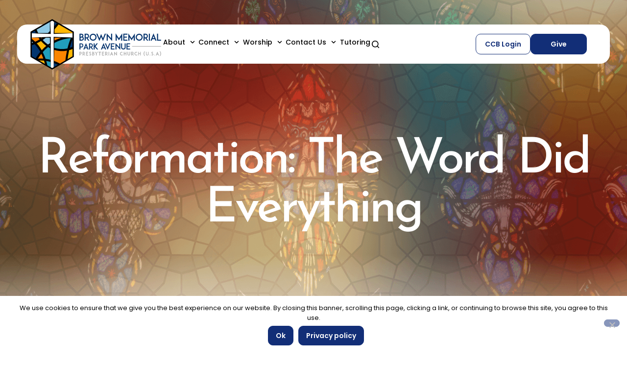

--- FILE ---
content_type: text/html; charset=UTF-8
request_url: https://browndowntown.org/sermon/reformation-the-word-did-everything/
body_size: 27876
content:
<!doctype html>
<html lang="en-US">
<head>
	<meta charset="UTF-8">
	<meta name="viewport" content="width=device-width, initial-scale=1">
	<link rel="profile" href="https://gmpg.org/xfn/11">
	<meta name='robots' content='index, follow, max-image-preview:large, max-snippet:-1, max-video-preview:-1' />

	<!-- This site is optimized with the Yoast SEO plugin v26.7 - https://yoast.com/wordpress/plugins/seo/ -->
	<title>Reformation: The Word Did Everything - Brown Memorial Park Avenue Presbyterian Church</title>
	<link rel="canonical" href="https://brown-memorial-stg.whatarmy.dev/sermon/reformation-the-word-did-everything/" />
	<meta property="og:locale" content="en_US" />
	<meta property="og:type" content="article" />
	<meta property="og:title" content="Reformation: The Word Did Everything - Brown Memorial Park Avenue Presbyterian Church" />
	<meta property="og:description" content="A few years ago, when I was gearing up for my first guest sermon, one of my former professors told me I should “preach like I won’t be invited back” &#8211; which was fine advice as I drove to a small congregation in Arkansas. Once they realized that I wasn’t Mr. Lewellen, there wasn’t a [&hellip;]" />
	<meta property="og:url" content="https://brown-memorial-stg.whatarmy.dev/sermon/reformation-the-word-did-everything/" />
	<meta property="og:site_name" content="Brown Memorial Park Avenue Presbyterian Church" />
	<meta name="twitter:card" content="summary_large_image" />
	<meta name="twitter:label1" content="Est. reading time" />
	<meta name="twitter:data1" content="11 minutes" />
	<script type="application/ld+json" class="yoast-schema-graph">{"@context":"https://schema.org","@graph":[{"@type":"WebPage","@id":"https://brown-memorial-stg.whatarmy.dev/sermon/reformation-the-word-did-everything/","url":"https://brown-memorial-stg.whatarmy.dev/sermon/reformation-the-word-did-everything/","name":"Reformation: The Word Did Everything - Brown Memorial Park Avenue Presbyterian Church","isPartOf":{"@id":"https://brown-memorial-stg.whatarmy.dev/#website"},"datePublished":"2017-10-24T19:31:08+00:00","breadcrumb":{"@id":"https://brown-memorial-stg.whatarmy.dev/sermon/reformation-the-word-did-everything/#breadcrumb"},"inLanguage":"en-US","potentialAction":[{"@type":"ReadAction","target":["https://brown-memorial-stg.whatarmy.dev/sermon/reformation-the-word-did-everything/"]}]},{"@type":"BreadcrumbList","@id":"https://brown-memorial-stg.whatarmy.dev/sermon/reformation-the-word-did-everything/#breadcrumb","itemListElement":[{"@type":"ListItem","position":1,"name":"Home","item":"https://browndowntown.org/"},{"@type":"ListItem","position":2,"name":"Reformation: The Word Did Everything"}]},{"@type":"WebSite","@id":"https://brown-memorial-stg.whatarmy.dev/#website","url":"https://brown-memorial-stg.whatarmy.dev/","name":"Brown Memorial Park Avenue Presbyterian Church","description":"Alive in the city and the world","publisher":{"@id":"https://brown-memorial-stg.whatarmy.dev/#organization"},"potentialAction":[{"@type":"SearchAction","target":{"@type":"EntryPoint","urlTemplate":"https://brown-memorial-stg.whatarmy.dev/?s={search_term_string}"},"query-input":{"@type":"PropertyValueSpecification","valueRequired":true,"valueName":"search_term_string"}}],"inLanguage":"en-US"},{"@type":"Organization","@id":"https://brown-memorial-stg.whatarmy.dev/#organization","name":"Brown Memorial Park Avenue Presbyterian Church","url":"https://brown-memorial-stg.whatarmy.dev/","logo":{"@type":"ImageObject","inLanguage":"en-US","@id":"https://brown-memorial-stg.whatarmy.dev/#/schema/logo/image/","url":"https://browndowntown.org/wp-content/uploads/2025/07/brown-memorial-logo.svg","contentUrl":"https://browndowntown.org/wp-content/uploads/2025/07/brown-memorial-logo.svg","width":331,"height":135,"caption":"Brown Memorial Park Avenue Presbyterian Church"},"image":{"@id":"https://brown-memorial-stg.whatarmy.dev/#/schema/logo/image/"}}]}</script>
	<!-- / Yoast SEO plugin. -->


<link rel="alternate" type="application/rss+xml" title="Brown Memorial Park Avenue Presbyterian Church &raquo; Feed" href="https://browndowntown.org/feed/" />
<link rel="alternate" type="application/rss+xml" title="Brown Memorial Park Avenue Presbyterian Church &raquo; Comments Feed" href="https://browndowntown.org/comments/feed/" />
<link rel="alternate" title="oEmbed (JSON)" type="application/json+oembed" href="https://browndowntown.org/wp-json/oembed/1.0/embed?url=https%3A%2F%2Fbrowndowntown.org%2Fsermon%2Freformation-the-word-did-everything%2F" />
<link rel="alternate" title="oEmbed (XML)" type="text/xml+oembed" href="https://browndowntown.org/wp-json/oembed/1.0/embed?url=https%3A%2F%2Fbrowndowntown.org%2Fsermon%2Freformation-the-word-did-everything%2F&#038;format=xml" />
		<!-- This site uses the Google Analytics by MonsterInsights plugin v9.11.1 - Using Analytics tracking - https://www.monsterinsights.com/ -->
							<script src="//www.googletagmanager.com/gtag/js?id=G-GMFSEPMHVL"  data-cfasync="false" data-wpfc-render="false" async></script>
			<script data-cfasync="false" data-wpfc-render="false">
				var mi_version = '9.11.1';
				var mi_track_user = true;
				var mi_no_track_reason = '';
								var MonsterInsightsDefaultLocations = {"page_location":"https:\/\/browndowntown.org\/sermon\/reformation-the-word-did-everything\/"};
								if ( typeof MonsterInsightsPrivacyGuardFilter === 'function' ) {
					var MonsterInsightsLocations = (typeof MonsterInsightsExcludeQuery === 'object') ? MonsterInsightsPrivacyGuardFilter( MonsterInsightsExcludeQuery ) : MonsterInsightsPrivacyGuardFilter( MonsterInsightsDefaultLocations );
				} else {
					var MonsterInsightsLocations = (typeof MonsterInsightsExcludeQuery === 'object') ? MonsterInsightsExcludeQuery : MonsterInsightsDefaultLocations;
				}

								var disableStrs = [
										'ga-disable-G-GMFSEPMHVL',
									];

				/* Function to detect opted out users */
				function __gtagTrackerIsOptedOut() {
					for (var index = 0; index < disableStrs.length; index++) {
						if (document.cookie.indexOf(disableStrs[index] + '=true') > -1) {
							return true;
						}
					}

					return false;
				}

				/* Disable tracking if the opt-out cookie exists. */
				if (__gtagTrackerIsOptedOut()) {
					for (var index = 0; index < disableStrs.length; index++) {
						window[disableStrs[index]] = true;
					}
				}

				/* Opt-out function */
				function __gtagTrackerOptout() {
					for (var index = 0; index < disableStrs.length; index++) {
						document.cookie = disableStrs[index] + '=true; expires=Thu, 31 Dec 2099 23:59:59 UTC; path=/';
						window[disableStrs[index]] = true;
					}
				}

				if ('undefined' === typeof gaOptout) {
					function gaOptout() {
						__gtagTrackerOptout();
					}
				}
								window.dataLayer = window.dataLayer || [];

				window.MonsterInsightsDualTracker = {
					helpers: {},
					trackers: {},
				};
				if (mi_track_user) {
					function __gtagDataLayer() {
						dataLayer.push(arguments);
					}

					function __gtagTracker(type, name, parameters) {
						if (!parameters) {
							parameters = {};
						}

						if (parameters.send_to) {
							__gtagDataLayer.apply(null, arguments);
							return;
						}

						if (type === 'event') {
														parameters.send_to = monsterinsights_frontend.v4_id;
							var hookName = name;
							if (typeof parameters['event_category'] !== 'undefined') {
								hookName = parameters['event_category'] + ':' + name;
							}

							if (typeof MonsterInsightsDualTracker.trackers[hookName] !== 'undefined') {
								MonsterInsightsDualTracker.trackers[hookName](parameters);
							} else {
								__gtagDataLayer('event', name, parameters);
							}
							
						} else {
							__gtagDataLayer.apply(null, arguments);
						}
					}

					__gtagTracker('js', new Date());
					__gtagTracker('set', {
						'developer_id.dZGIzZG': true,
											});
					if ( MonsterInsightsLocations.page_location ) {
						__gtagTracker('set', MonsterInsightsLocations);
					}
										__gtagTracker('config', 'G-GMFSEPMHVL', {"forceSSL":"true","link_attribution":"true"} );
										window.gtag = __gtagTracker;										(function () {
						/* https://developers.google.com/analytics/devguides/collection/analyticsjs/ */
						/* ga and __gaTracker compatibility shim. */
						var noopfn = function () {
							return null;
						};
						var newtracker = function () {
							return new Tracker();
						};
						var Tracker = function () {
							return null;
						};
						var p = Tracker.prototype;
						p.get = noopfn;
						p.set = noopfn;
						p.send = function () {
							var args = Array.prototype.slice.call(arguments);
							args.unshift('send');
							__gaTracker.apply(null, args);
						};
						var __gaTracker = function () {
							var len = arguments.length;
							if (len === 0) {
								return;
							}
							var f = arguments[len - 1];
							if (typeof f !== 'object' || f === null || typeof f.hitCallback !== 'function') {
								if ('send' === arguments[0]) {
									var hitConverted, hitObject = false, action;
									if ('event' === arguments[1]) {
										if ('undefined' !== typeof arguments[3]) {
											hitObject = {
												'eventAction': arguments[3],
												'eventCategory': arguments[2],
												'eventLabel': arguments[4],
												'value': arguments[5] ? arguments[5] : 1,
											}
										}
									}
									if ('pageview' === arguments[1]) {
										if ('undefined' !== typeof arguments[2]) {
											hitObject = {
												'eventAction': 'page_view',
												'page_path': arguments[2],
											}
										}
									}
									if (typeof arguments[2] === 'object') {
										hitObject = arguments[2];
									}
									if (typeof arguments[5] === 'object') {
										Object.assign(hitObject, arguments[5]);
									}
									if ('undefined' !== typeof arguments[1].hitType) {
										hitObject = arguments[1];
										if ('pageview' === hitObject.hitType) {
											hitObject.eventAction = 'page_view';
										}
									}
									if (hitObject) {
										action = 'timing' === arguments[1].hitType ? 'timing_complete' : hitObject.eventAction;
										hitConverted = mapArgs(hitObject);
										__gtagTracker('event', action, hitConverted);
									}
								}
								return;
							}

							function mapArgs(args) {
								var arg, hit = {};
								var gaMap = {
									'eventCategory': 'event_category',
									'eventAction': 'event_action',
									'eventLabel': 'event_label',
									'eventValue': 'event_value',
									'nonInteraction': 'non_interaction',
									'timingCategory': 'event_category',
									'timingVar': 'name',
									'timingValue': 'value',
									'timingLabel': 'event_label',
									'page': 'page_path',
									'location': 'page_location',
									'title': 'page_title',
									'referrer' : 'page_referrer',
								};
								for (arg in args) {
																		if (!(!args.hasOwnProperty(arg) || !gaMap.hasOwnProperty(arg))) {
										hit[gaMap[arg]] = args[arg];
									} else {
										hit[arg] = args[arg];
									}
								}
								return hit;
							}

							try {
								f.hitCallback();
							} catch (ex) {
							}
						};
						__gaTracker.create = newtracker;
						__gaTracker.getByName = newtracker;
						__gaTracker.getAll = function () {
							return [];
						};
						__gaTracker.remove = noopfn;
						__gaTracker.loaded = true;
						window['__gaTracker'] = __gaTracker;
					})();
									} else {
										console.log("");
					(function () {
						function __gtagTracker() {
							return null;
						}

						window['__gtagTracker'] = __gtagTracker;
						window['gtag'] = __gtagTracker;
					})();
									}
			</script>
							<!-- / Google Analytics by MonsterInsights -->
		<style id='wp-img-auto-sizes-contain-inline-css'>
img:is([sizes=auto i],[sizes^="auto," i]){contain-intrinsic-size:3000px 1500px}
/*# sourceURL=wp-img-auto-sizes-contain-inline-css */
</style>
<style id='wp-emoji-styles-inline-css'>

	img.wp-smiley, img.emoji {
		display: inline !important;
		border: none !important;
		box-shadow: none !important;
		height: 1em !important;
		width: 1em !important;
		margin: 0 0.07em !important;
		vertical-align: -0.1em !important;
		background: none !important;
		padding: 0 !important;
	}
/*# sourceURL=wp-emoji-styles-inline-css */
</style>
<link rel='stylesheet' id='wp-block-library-css' href='https://browndowntown.org/wp-includes/css/dist/block-library/style.min.css?ver=6.9' media='all' />
<link rel='stylesheet' id='ccbpress-core-blocks-css-css' href='https://browndowntown.org/wp-content/plugins/ccbpress-core/dist/blocks.style.build.css?ver=1753735071' media='all' />
<style id='global-styles-inline-css'>
:root{--wp--preset--aspect-ratio--square: 1;--wp--preset--aspect-ratio--4-3: 4/3;--wp--preset--aspect-ratio--3-4: 3/4;--wp--preset--aspect-ratio--3-2: 3/2;--wp--preset--aspect-ratio--2-3: 2/3;--wp--preset--aspect-ratio--16-9: 16/9;--wp--preset--aspect-ratio--9-16: 9/16;--wp--preset--color--black: #000000;--wp--preset--color--cyan-bluish-gray: #abb8c3;--wp--preset--color--white: #ffffff;--wp--preset--color--pale-pink: #f78da7;--wp--preset--color--vivid-red: #cf2e2e;--wp--preset--color--luminous-vivid-orange: #ff6900;--wp--preset--color--luminous-vivid-amber: #fcb900;--wp--preset--color--light-green-cyan: #7bdcb5;--wp--preset--color--vivid-green-cyan: #00d084;--wp--preset--color--pale-cyan-blue: #8ed1fc;--wp--preset--color--vivid-cyan-blue: #0693e3;--wp--preset--color--vivid-purple: #9b51e0;--wp--preset--gradient--vivid-cyan-blue-to-vivid-purple: linear-gradient(135deg,rgb(6,147,227) 0%,rgb(155,81,224) 100%);--wp--preset--gradient--light-green-cyan-to-vivid-green-cyan: linear-gradient(135deg,rgb(122,220,180) 0%,rgb(0,208,130) 100%);--wp--preset--gradient--luminous-vivid-amber-to-luminous-vivid-orange: linear-gradient(135deg,rgb(252,185,0) 0%,rgb(255,105,0) 100%);--wp--preset--gradient--luminous-vivid-orange-to-vivid-red: linear-gradient(135deg,rgb(255,105,0) 0%,rgb(207,46,46) 100%);--wp--preset--gradient--very-light-gray-to-cyan-bluish-gray: linear-gradient(135deg,rgb(238,238,238) 0%,rgb(169,184,195) 100%);--wp--preset--gradient--cool-to-warm-spectrum: linear-gradient(135deg,rgb(74,234,220) 0%,rgb(151,120,209) 20%,rgb(207,42,186) 40%,rgb(238,44,130) 60%,rgb(251,105,98) 80%,rgb(254,248,76) 100%);--wp--preset--gradient--blush-light-purple: linear-gradient(135deg,rgb(255,206,236) 0%,rgb(152,150,240) 100%);--wp--preset--gradient--blush-bordeaux: linear-gradient(135deg,rgb(254,205,165) 0%,rgb(254,45,45) 50%,rgb(107,0,62) 100%);--wp--preset--gradient--luminous-dusk: linear-gradient(135deg,rgb(255,203,112) 0%,rgb(199,81,192) 50%,rgb(65,88,208) 100%);--wp--preset--gradient--pale-ocean: linear-gradient(135deg,rgb(255,245,203) 0%,rgb(182,227,212) 50%,rgb(51,167,181) 100%);--wp--preset--gradient--electric-grass: linear-gradient(135deg,rgb(202,248,128) 0%,rgb(113,206,126) 100%);--wp--preset--gradient--midnight: linear-gradient(135deg,rgb(2,3,129) 0%,rgb(40,116,252) 100%);--wp--preset--font-size--small: 13px;--wp--preset--font-size--medium: 20px;--wp--preset--font-size--large: 36px;--wp--preset--font-size--x-large: 42px;--wp--preset--spacing--20: 0.44rem;--wp--preset--spacing--30: 0.67rem;--wp--preset--spacing--40: 1rem;--wp--preset--spacing--50: 1.5rem;--wp--preset--spacing--60: 2.25rem;--wp--preset--spacing--70: 3.38rem;--wp--preset--spacing--80: 5.06rem;--wp--preset--shadow--natural: 6px 6px 9px rgba(0, 0, 0, 0.2);--wp--preset--shadow--deep: 12px 12px 50px rgba(0, 0, 0, 0.4);--wp--preset--shadow--sharp: 6px 6px 0px rgba(0, 0, 0, 0.2);--wp--preset--shadow--outlined: 6px 6px 0px -3px rgb(255, 255, 255), 6px 6px rgb(0, 0, 0);--wp--preset--shadow--crisp: 6px 6px 0px rgb(0, 0, 0);}:root { --wp--style--global--content-size: 800px;--wp--style--global--wide-size: 1200px; }:where(body) { margin: 0; }.wp-site-blocks > .alignleft { float: left; margin-right: 2em; }.wp-site-blocks > .alignright { float: right; margin-left: 2em; }.wp-site-blocks > .aligncenter { justify-content: center; margin-left: auto; margin-right: auto; }:where(.wp-site-blocks) > * { margin-block-start: 24px; margin-block-end: 0; }:where(.wp-site-blocks) > :first-child { margin-block-start: 0; }:where(.wp-site-blocks) > :last-child { margin-block-end: 0; }:root { --wp--style--block-gap: 24px; }:root :where(.is-layout-flow) > :first-child{margin-block-start: 0;}:root :where(.is-layout-flow) > :last-child{margin-block-end: 0;}:root :where(.is-layout-flow) > *{margin-block-start: 24px;margin-block-end: 0;}:root :where(.is-layout-constrained) > :first-child{margin-block-start: 0;}:root :where(.is-layout-constrained) > :last-child{margin-block-end: 0;}:root :where(.is-layout-constrained) > *{margin-block-start: 24px;margin-block-end: 0;}:root :where(.is-layout-flex){gap: 24px;}:root :where(.is-layout-grid){gap: 24px;}.is-layout-flow > .alignleft{float: left;margin-inline-start: 0;margin-inline-end: 2em;}.is-layout-flow > .alignright{float: right;margin-inline-start: 2em;margin-inline-end: 0;}.is-layout-flow > .aligncenter{margin-left: auto !important;margin-right: auto !important;}.is-layout-constrained > .alignleft{float: left;margin-inline-start: 0;margin-inline-end: 2em;}.is-layout-constrained > .alignright{float: right;margin-inline-start: 2em;margin-inline-end: 0;}.is-layout-constrained > .aligncenter{margin-left: auto !important;margin-right: auto !important;}.is-layout-constrained > :where(:not(.alignleft):not(.alignright):not(.alignfull)){max-width: var(--wp--style--global--content-size);margin-left: auto !important;margin-right: auto !important;}.is-layout-constrained > .alignwide{max-width: var(--wp--style--global--wide-size);}body .is-layout-flex{display: flex;}.is-layout-flex{flex-wrap: wrap;align-items: center;}.is-layout-flex > :is(*, div){margin: 0;}body .is-layout-grid{display: grid;}.is-layout-grid > :is(*, div){margin: 0;}body{padding-top: 0px;padding-right: 0px;padding-bottom: 0px;padding-left: 0px;}a:where(:not(.wp-element-button)){text-decoration: underline;}:root :where(.wp-element-button, .wp-block-button__link){background-color: #32373c;border-width: 0;color: #fff;font-family: inherit;font-size: inherit;font-style: inherit;font-weight: inherit;letter-spacing: inherit;line-height: inherit;padding-top: calc(0.667em + 2px);padding-right: calc(1.333em + 2px);padding-bottom: calc(0.667em + 2px);padding-left: calc(1.333em + 2px);text-decoration: none;text-transform: inherit;}.has-black-color{color: var(--wp--preset--color--black) !important;}.has-cyan-bluish-gray-color{color: var(--wp--preset--color--cyan-bluish-gray) !important;}.has-white-color{color: var(--wp--preset--color--white) !important;}.has-pale-pink-color{color: var(--wp--preset--color--pale-pink) !important;}.has-vivid-red-color{color: var(--wp--preset--color--vivid-red) !important;}.has-luminous-vivid-orange-color{color: var(--wp--preset--color--luminous-vivid-orange) !important;}.has-luminous-vivid-amber-color{color: var(--wp--preset--color--luminous-vivid-amber) !important;}.has-light-green-cyan-color{color: var(--wp--preset--color--light-green-cyan) !important;}.has-vivid-green-cyan-color{color: var(--wp--preset--color--vivid-green-cyan) !important;}.has-pale-cyan-blue-color{color: var(--wp--preset--color--pale-cyan-blue) !important;}.has-vivid-cyan-blue-color{color: var(--wp--preset--color--vivid-cyan-blue) !important;}.has-vivid-purple-color{color: var(--wp--preset--color--vivid-purple) !important;}.has-black-background-color{background-color: var(--wp--preset--color--black) !important;}.has-cyan-bluish-gray-background-color{background-color: var(--wp--preset--color--cyan-bluish-gray) !important;}.has-white-background-color{background-color: var(--wp--preset--color--white) !important;}.has-pale-pink-background-color{background-color: var(--wp--preset--color--pale-pink) !important;}.has-vivid-red-background-color{background-color: var(--wp--preset--color--vivid-red) !important;}.has-luminous-vivid-orange-background-color{background-color: var(--wp--preset--color--luminous-vivid-orange) !important;}.has-luminous-vivid-amber-background-color{background-color: var(--wp--preset--color--luminous-vivid-amber) !important;}.has-light-green-cyan-background-color{background-color: var(--wp--preset--color--light-green-cyan) !important;}.has-vivid-green-cyan-background-color{background-color: var(--wp--preset--color--vivid-green-cyan) !important;}.has-pale-cyan-blue-background-color{background-color: var(--wp--preset--color--pale-cyan-blue) !important;}.has-vivid-cyan-blue-background-color{background-color: var(--wp--preset--color--vivid-cyan-blue) !important;}.has-vivid-purple-background-color{background-color: var(--wp--preset--color--vivid-purple) !important;}.has-black-border-color{border-color: var(--wp--preset--color--black) !important;}.has-cyan-bluish-gray-border-color{border-color: var(--wp--preset--color--cyan-bluish-gray) !important;}.has-white-border-color{border-color: var(--wp--preset--color--white) !important;}.has-pale-pink-border-color{border-color: var(--wp--preset--color--pale-pink) !important;}.has-vivid-red-border-color{border-color: var(--wp--preset--color--vivid-red) !important;}.has-luminous-vivid-orange-border-color{border-color: var(--wp--preset--color--luminous-vivid-orange) !important;}.has-luminous-vivid-amber-border-color{border-color: var(--wp--preset--color--luminous-vivid-amber) !important;}.has-light-green-cyan-border-color{border-color: var(--wp--preset--color--light-green-cyan) !important;}.has-vivid-green-cyan-border-color{border-color: var(--wp--preset--color--vivid-green-cyan) !important;}.has-pale-cyan-blue-border-color{border-color: var(--wp--preset--color--pale-cyan-blue) !important;}.has-vivid-cyan-blue-border-color{border-color: var(--wp--preset--color--vivid-cyan-blue) !important;}.has-vivid-purple-border-color{border-color: var(--wp--preset--color--vivid-purple) !important;}.has-vivid-cyan-blue-to-vivid-purple-gradient-background{background: var(--wp--preset--gradient--vivid-cyan-blue-to-vivid-purple) !important;}.has-light-green-cyan-to-vivid-green-cyan-gradient-background{background: var(--wp--preset--gradient--light-green-cyan-to-vivid-green-cyan) !important;}.has-luminous-vivid-amber-to-luminous-vivid-orange-gradient-background{background: var(--wp--preset--gradient--luminous-vivid-amber-to-luminous-vivid-orange) !important;}.has-luminous-vivid-orange-to-vivid-red-gradient-background{background: var(--wp--preset--gradient--luminous-vivid-orange-to-vivid-red) !important;}.has-very-light-gray-to-cyan-bluish-gray-gradient-background{background: var(--wp--preset--gradient--very-light-gray-to-cyan-bluish-gray) !important;}.has-cool-to-warm-spectrum-gradient-background{background: var(--wp--preset--gradient--cool-to-warm-spectrum) !important;}.has-blush-light-purple-gradient-background{background: var(--wp--preset--gradient--blush-light-purple) !important;}.has-blush-bordeaux-gradient-background{background: var(--wp--preset--gradient--blush-bordeaux) !important;}.has-luminous-dusk-gradient-background{background: var(--wp--preset--gradient--luminous-dusk) !important;}.has-pale-ocean-gradient-background{background: var(--wp--preset--gradient--pale-ocean) !important;}.has-electric-grass-gradient-background{background: var(--wp--preset--gradient--electric-grass) !important;}.has-midnight-gradient-background{background: var(--wp--preset--gradient--midnight) !important;}.has-small-font-size{font-size: var(--wp--preset--font-size--small) !important;}.has-medium-font-size{font-size: var(--wp--preset--font-size--medium) !important;}.has-large-font-size{font-size: var(--wp--preset--font-size--large) !important;}.has-x-large-font-size{font-size: var(--wp--preset--font-size--x-large) !important;}
:root :where(.wp-block-pullquote){font-size: 1.5em;line-height: 1.6;}
/*# sourceURL=global-styles-inline-css */
</style>
<link rel='stylesheet' id='ccbpress-core-display-css' href='https://browndowntown.org/wp-content/plugins/ccbpress-core/assets/css/display.css?ver=6.9' media='all' />
<link rel='stylesheet' id='ccbpress-core-css' href='https://browndowntown.org/wp-content/plugins/ccbpress-core/assets/css/ccbpress.css?ver=6.9' media='all' />
<link rel='stylesheet' id='cookie-notice-front-css' href='https://browndowntown.org/wp-content/plugins/cookie-notice/css/front.min.css?ver=2.5.11' media='all' />
<link rel='stylesheet' id='ccbpress-admin-css' href='https://browndowntown.org/wp-content/plugins/ccbpress-events/assets/css/admin.css?ver=1.0.15' media='all' />
<link rel='stylesheet' id='hello-elementor-css' href='https://browndowntown.org/wp-content/themes/hello-elementor/assets/css/reset.css?ver=3.4.5' media='all' />
<link rel='stylesheet' id='hello-elementor-theme-style-css' href='https://browndowntown.org/wp-content/themes/hello-elementor/assets/css/theme.css?ver=3.4.5' media='all' />
<link rel='stylesheet' id='hello-elementor-header-footer-css' href='https://browndowntown.org/wp-content/themes/hello-elementor/assets/css/header-footer.css?ver=3.4.5' media='all' />
<link rel='stylesheet' id='elementor-frontend-css' href='https://browndowntown.org/wp-content/uploads/elementor/css/custom-frontend.min.css?ver=1768287678' media='all' />
<link rel='stylesheet' id='elementor-post-6-css' href='https://browndowntown.org/wp-content/uploads/elementor/css/post-6.css?ver=1768287678' media='all' />
<link rel='stylesheet' id='widget-search-css' href='https://browndowntown.org/wp-content/plugins/elementor-pro/assets/css/widget-search.min.css?ver=3.34.0' media='all' />
<link rel='stylesheet' id='widget-image-css' href='https://browndowntown.org/wp-content/plugins/elementor/assets/css/widget-image.min.css?ver=3.34.0' media='all' />
<link rel='stylesheet' id='widget-nav-menu-css' href='https://browndowntown.org/wp-content/uploads/elementor/css/custom-pro-widget-nav-menu.min.css?ver=1768287678' media='all' />
<link rel='stylesheet' id='widget-off-canvas-css' href='https://browndowntown.org/wp-content/plugins/elementor-pro/assets/css/widget-off-canvas.min.css?ver=3.34.0' media='all' />
<link rel='stylesheet' id='widget-heading-css' href='https://browndowntown.org/wp-content/plugins/elementor/assets/css/widget-heading.min.css?ver=3.34.0' media='all' />
<link rel='stylesheet' id='widget-form-css' href='https://browndowntown.org/wp-content/plugins/elementor-pro/assets/css/widget-form.min.css?ver=3.34.0' media='all' />
<link rel='stylesheet' id='widget-social-icons-css' href='https://browndowntown.org/wp-content/plugins/elementor/assets/css/widget-social-icons.min.css?ver=3.34.0' media='all' />
<link rel='stylesheet' id='e-apple-webkit-css' href='https://browndowntown.org/wp-content/uploads/elementor/css/custom-apple-webkit.min.css?ver=1768287678' media='all' />
<link rel='stylesheet' id='swiper-css' href='https://browndowntown.org/wp-content/plugins/elementor/assets/lib/swiper/v8/css/swiper.min.css?ver=8.4.5' media='all' />
<link rel='stylesheet' id='bpfwe-select2-style-css' href='https://browndowntown.org/wp-content/plugins/elementor/assets/lib/e-select2/css/e-select2.min.css?ver=3.34.0' media='all' />
<link rel='stylesheet' id='bpfwe-widget-style-css' href='https://browndowntown.org/wp-content/plugins/better-post-filter-widgets-for-elementor/assets/css/bpfwe-widget.min.css?ver=1.7.3' media='all' />
<link rel='stylesheet' id='elementor-post-28-css' href='https://browndowntown.org/wp-content/uploads/elementor/css/post-28.css?ver=1768287678' media='all' />
<link rel='stylesheet' id='elementor-post-122-css' href='https://browndowntown.org/wp-content/uploads/elementor/css/post-122.css?ver=1768287678' media='all' />
<link rel='stylesheet' id='elementor-post-7659-css' href='https://browndowntown.org/wp-content/uploads/elementor/css/post-7659.css?ver=1768289544' media='all' />
<link rel='stylesheet' id='hello-elementor-child-style-css' href='https://browndowntown.org/wp-content/themes/hello-theme-child-master/style.css?ver=2.0.0' media='all' />
<link rel='stylesheet' id='elementor-gf-local-josefinsans-css' href='https://browndowntown.org/wp-content/uploads/elementor/google-fonts/css/josefinsans.css?ver=1756929632' media='all' />
<link rel='stylesheet' id='elementor-gf-local-poppins-css' href='https://browndowntown.org/wp-content/uploads/elementor/google-fonts/css/poppins.css?ver=1756929671' media='all' />
<link rel='stylesheet' id='elementor-gf-local-roboto-css' href='https://browndowntown.org/wp-content/uploads/elementor/google-fonts/css/roboto.css?ver=1756929660' media='all' />
<script src="https://browndowntown.org/wp-content/plugins/google-analytics-for-wordpress/assets/js/frontend-gtag.min.js?ver=9.11.1" id="monsterinsights-frontend-script-js" async data-wp-strategy="async"></script>
<script data-cfasync="false" data-wpfc-render="false" id='monsterinsights-frontend-script-js-extra'>var monsterinsights_frontend = {"js_events_tracking":"true","download_extensions":"doc,pdf,ppt,zip,xls,docx,pptx,xlsx","inbound_paths":"[{\"path\":\"\\\/go\\\/\",\"label\":\"affiliate\"},{\"path\":\"\\\/recommend\\\/\",\"label\":\"affiliate\"}]","home_url":"https:\/\/browndowntown.org","hash_tracking":"false","v4_id":"G-GMFSEPMHVL"};</script>
<script src="https://browndowntown.org/wp-includes/js/jquery/jquery.min.js?ver=3.7.1" id="jquery-core-js"></script>
<script src="https://browndowntown.org/wp-includes/js/jquery/jquery-migrate.min.js?ver=3.4.1" id="jquery-migrate-js"></script>
<script src="https://browndowntown.org/wp-content/plugins/ccbpress-core/assets/js/ccbpress.js?ver=6.9" id="ccbpress-core-js"></script>
<script id="cookie-notice-front-js-before">
var cnArgs = {"ajaxUrl":"https:\/\/browndowntown.org\/wp-admin\/admin-ajax.php","nonce":"05704b3929","hideEffect":"fade","position":"bottom","onScroll":true,"onScrollOffset":100,"onClick":true,"cookieName":"cookie_notice_accepted","cookieTime":2592000,"cookieTimeRejected":2592000,"globalCookie":false,"redirection":true,"cache":true,"revokeCookies":false,"revokeCookiesOpt":"automatic"};

//# sourceURL=cookie-notice-front-js-before
</script>
<script src="https://browndowntown.org/wp-content/plugins/cookie-notice/js/front.min.js?ver=2.5.11" id="cookie-notice-front-js"></script>
<link rel="https://api.w.org/" href="https://browndowntown.org/wp-json/" /><link rel="alternate" title="JSON" type="application/json" href="https://browndowntown.org/wp-json/wp/v2/sermon/2821" /><link rel="EditURI" type="application/rsd+xml" title="RSD" href="https://browndowntown.org/xmlrpc.php?rsd" />
<meta name="generator" content="WordPress 6.9" />
<link rel='shortlink' href='https://browndowntown.org/?p=2821' />
<meta name="generator" content="Elementor 3.34.0; features: e_font_icon_svg, additional_custom_breakpoints; settings: css_print_method-external, google_font-enabled, font_display-swap">
<script type="text/javascript">

	jQuery(document).ready(function($){
				
		$('#header-search').on('click', function(e){
			e.preventDefault();
			$('#header-search-form').stop().toggleClass('active');
		});
		$('#header-search-close').on('click', function(e){
			e.preventDefault();
			$('#header-search-form').removeClass('active');
		});
	});
</script>
			<style>
				.e-con.e-parent:nth-of-type(n+4):not(.e-lazyloaded):not(.e-no-lazyload),
				.e-con.e-parent:nth-of-type(n+4):not(.e-lazyloaded):not(.e-no-lazyload) * {
					background-image: none !important;
				}
				@media screen and (max-height: 1024px) {
					.e-con.e-parent:nth-of-type(n+3):not(.e-lazyloaded):not(.e-no-lazyload),
					.e-con.e-parent:nth-of-type(n+3):not(.e-lazyloaded):not(.e-no-lazyload) * {
						background-image: none !important;
					}
				}
				@media screen and (max-height: 640px) {
					.e-con.e-parent:nth-of-type(n+2):not(.e-lazyloaded):not(.e-no-lazyload),
					.e-con.e-parent:nth-of-type(n+2):not(.e-lazyloaded):not(.e-no-lazyload) * {
						background-image: none !important;
					}
				}
			</style>
			<link rel="icon" href="https://browndowntown.org/wp-content/uploads/2025/07/favicon-1-150x150.png" sizes="32x32" />
<link rel="icon" href="https://browndowntown.org/wp-content/uploads/2025/07/favicon-1.png" sizes="192x192" />
<link rel="apple-touch-icon" href="https://browndowntown.org/wp-content/uploads/2025/07/favicon-1.png" />
<meta name="msapplication-TileImage" content="https://browndowntown.org/wp-content/uploads/2025/07/favicon-1.png" />
		<style id="wp-custom-css">
			#tour-carousel .swiper-slide-image {
	max-height: 600px;
	object-fit: cover;
	object-position: center center;
}

#cookie-notice #cn-notice-text {
	font-family: 'Poppins';
	color: #000;
}

#cookie-notice button {
	color: #fff;
	font-size: 14px;
	padding: 5px 15px;
}

body:not(.elementor-editor-active) .dropdown-container {
	max-height: 270px;
	overflow: hidden;
}

body:not(.elementor-editor-active) .dropdown-container.active {
	max-height: 300vh;
}

body:not(.elementor-editor-active) .dropdown-container .dropdown-content {
	transform: scale(0);
	transition: ease all .5s;
}

body:not(.elementor-editor-active) .dropdown-container.active .dropdown-content {
	transform: scale(1);
}

.dropdown-container.active .dropdown-content a:hover {
	text-decoration: underline;
}

#form_newsletter input {
	padding: 8px 60px 8px 16px !important;
}

#form_newsletter input:focus {
	outline: none !important;
}

#form_newsletter button {
	border: none;
}

#form_newsletter button svg {
	width: 30px
}

#form_newsletter .elementor-form-fields-wrapper {
	position: relative;
}

#form_newsletter .e-form__buttons {
	position: absolute;
	right: 30px !important;
	width: 30px;
}

@media only screen and (min-width:1025px) {
	.staff-loop-wrapper .elementor-grid {
		grid-template-columns: repeat(3, minmax(0, 1fr)) !important;
	}
}

.staff-loop-wrapper .staff-card-container {
	height: 100%;

}

.staff-loop-wrapper .staff-card-container .staff-designation {
	flex-grow: 1;
}

.full-calendar table td {
	height: 132px !important;
}

.off-canvas-wrapper>.e-con-inner {
	padding: 0;
}

.dropdown-button,
.dropdown-toggle {
	cursor: pointer;
}

#mobile-offcanvas-menu {
	max-height: calc(100vh - 266px);
}

#mobile-offcanvas-menu .current-menu-item .sub-arrow svg,
#mobile-offcanvas-menu .current-menu-parent .sub-arrow svg,
#mobile-offcanvas-menu li a:focus .sub-arrow svg,
#mobile-offcanvas-menu li a:hover .sub-arrow svg,
#mobile-offcanvas-menu li a[aria-expanded="true"] .sub-arrow svg {
	fill: #fff;
}

#upcoming-church-events .card-view {
	display: flex;
	gap: 50px;
	flex-wrap: wrap;
	justify-content: center;
}

#upcoming-church-events .card-view .card-view--card {
	flex: initial;
	width: calc(33.33% - 35px);
}

#upcoming-church-events .card-view--card-header-image,
#upcoming-church-events .card-view--card-header-image img {
	border-radius: 24px;
	height: 250px;
}

#upcoming-church-events .card-event--inpic-date {
	background: #FB8500;
	border-radius: 10px;
	left: 30px;
	right: auto;
	bottom: -38px;
	padding: 8px 12px;
}

#upcoming-church-events .card-event--inpic-date-container,
#upcoming-church-events .card-event--inpic-date-container-end-date {
	display: flex;
	flex-direction: column-reverse;
	height: auto;
}

#upcoming-church-events .card-event--inpic-date_day {
	font-size: 20px;
	line-height: 20px;
	font-weight: 600;
}

#upcoming-church-events .card-event--inpic-date_month {
	font-weight: 600;
	font-size: 13px;
	line-height: 20px;
	color: #fff;
	opacity: 1;
	margin: 0;
}

#upcoming-church-events .card-view--card-content {
	padding: 66px 33px 0;
	;
}

#upcoming-church-events .card-view--card-content-body {
	display: flex;
	flex-direction: column;
}

#upcoming-church-events .card-view--card-content-date {
	order: -1;
	color: #04356E;
	font-size: 18px;
	font-weight: 600;
	line-height: 20px;
	font-family: 'Josefin Sans', sans-serif;
}

#upcoming-church-events .card-view--card-content h2 {
	font-weight: 600;
	font-size: 18px;
	line-height: 1.2em;
	margin: 0 0 15px;
}

#upcoming-church-events .card-view--card-content p {
	font-size: 16px;
	line-height: 1.2em;
	letter-spacing: -0.02em;
	margin: 0 0 15px;
}

#upcoming-church-events .card-view--card-content p span {
	font-family: 'Poppins', sans-serif !important;
}

#upcoming-church-events .dce--event-card--cta-btn {
	color: #101010;
	font-family: 'Poppins', sans-serif;
	font-weight: 600;
	font-size: 16px;
	line-height: 30px;
	text-decoration: underline;
	padding: 0;
}


#weekly-event-calendar {
	max-width: 1045px;
	width: 100%;
	overflow: auto;
	margin: 0 auto;
}

#weekly-event-calendar .dc-calendar--filter-share-container,
#weekly-event-calendar .month-selector {
	display: none;
}

#weekly-event-calendar table {
	border-spacing: 16px;
	border-collapse: separate;
	font-family: 'Poppins', sans-serif;
}

#weekly-event-calendar table th {
	border: none;
	padding: 0;
}

#weekly-event-calendar table td {
	border-radius: 10px;
	font-size: 12px;
	padding: 13px 15px;
}

#weekly-event-calendar table .day.current-day,
#weekly-event-calendar table .day.selected {
	border-color: #04356E;
}

#weekly-event-calendar table td span {
	font-size: 12px;
	padding: 0;
}

#weekly-event-calendar table td .day-label {
	font-size: 20px;
	font-weight: normal;
	color: #04356E;
	display: block;
	text-align: right;
}

#weekly-event-calendar table td .event-pill span {
	height: 12px;
	line-height: 1em;
	background: transparent;
	border-radius: 0;
	margin: 0 0 8px;
}

#weekly-event-calendar .detailed-events-counter ul li {
	font-size: 16px;
	text-transform: normal;
	font-weight: normal;
	font-family: 'Poppins', sans-serif !important;
	color: #181D27;
}

#weekly-event-calendar .selected:before,
#weekly-event-calendar .current-day:after {
	content: none;
}


#header-search-form {
	position: absolute;
	top: 40px;
	transform: translateY(-1000%);
	transition: ease all .5s;
}

#header-search-form.active {
	transform: translateY(0);
}

#giving-accordion .e-n-accordion-item-title-icon {
	background-image: url(/wp-content/uploads/2025/08/link-button.svg);
	background-size: cover;
	background-repeat: no-repeat;
	width: 32px;
}

.form_search {
	margin-bottom: 50px;
}

.form_search h4 {
	margin: 0 0 15px;
	font-family: Lato;
	font-weight: 700;
	font-size: 18px;
	line-height: 1.4em;
	color: #454544;
}

.form_search .filter_and_search {
	display: flex;
	gap: 25px;
	align-items: flex-end;
}

.form_search .filter_and_search input,
.form_search .filter_and_search select {
	border: 1px solid #BFBFB4;
	color: #333333;
	font-family: Lato;
	font-weight: 700;
	font-size: 18px;
	line-height: 1.4em;
	border-radius: 0;
	padding: 14px 21px;
	height: 57px;
}

.form_search .common-width {
	width: 270px;
}

.form_search .filter-search {
	background: #FB8500;
	color: #fff;
	border: none;
	padding: 14px 50px;
	font-family: Lato;
	font-weight: 700;
	font-size: 18px;
	line-height: 1.4em;
	text-align: center;
	border-radius: 0;
	height: 57px;
	border-radius: 10px;
}

.sermon-main-container .title-row {
	background: #04356E;
	padding: 10px 30px;
	overflow: hidden;
	display: flex;
}

.title-row .title,
.title-row .speaker,
.sermon-row .title,
.sermon-row .speaker {
	width: 33.33%;
}

.title-row .date,
.sermon-row .date {
	width: 20%;
}

.multi-icon {
	width: 14%;
	text-align: right;
}

.sermon-main-container .title-row p {
	color: #fff;
	font-family: 'Lato', sans-serif;
	font-weight: 700;
	font-size: 18px;
	line-height: 1.4em;
	letter-spacing: 0.33px;
	margin: 0;
}

.sermon-row {
	display: flex;
	flex-direction: row;
	padding: 10px 30px;
}

.sermon-row:nth-child(odd) {
	background: #F8F8F8;
}

.sermon-row:nth-child(even) {
	background: #C9D8FF;
}

.sermon-row p {
	margin: 0;
	font-family: Lato;
	font-weight: 400;
	font-size: 18px;
	line-height: 1.4em;
	color: #454544;
}

.sermon-row a {
	color: #04356E;
	font-family: Lato;
	font-weight: 700;
	font-size: 18px;
	line-height: 1.4em;
}

.pagination-part {
	margin: 14px 0;
	text-align: center;
}

.pagination-part ul {
	padding: 0;
	list-style: none;
	display: flex;
	align-items: center;
	justify-content: center;
	gap: 11px;
}

.pagination-part ul li a,
.pagination-part ul li .current {
	color: #ADADAD;
	font-family: Lato;
	font-weight: 400;
	font-size: 18px;
	line-height: 1.4em;
	text-align: center;
}

.pagination-part ul li .current,
.pagination-part ul li .next {
	color: #333333;
}



@media screen and (max-width: 1024px) and (min-width: 768px) {
	.dropdown-container {
		max-height: 440px;
	}
}

/* Laptop View */
@media screen and (max-width: 1470px) and (min-width: 1025px) {

	#upcoming-church-events .card-view--card-header-image,
	#upcoming-church-events .card-view--card-header-image img {
		height: 18vw;
	}

	#upcoming-church-events .card-view .card-view--card {
		width: 23vw;
	}

	#upcoming-church-events .card-event--inpic-date_day {
		font-size: 2vw;
		line-height: 1.2em;
	}

	#upcoming-church-events .card-event--inpic-date_month {
		font-size: .7vw;
		line-height: 1.2em;
	}

	#upcoming-church-events .card-view--card-content p {
		font-size: 1.1vw;
		line-height: 1.2em;
	}

	#upcoming-church-events .card-view--card-content h2 {
		font-size: 1.65vw;
		line-height: 1.2em;
	}

	.form_search h4,
	.form_search .filter-search,
	.form_search .filter_and_search input,
	.form_search .filter_and_search select {
		font-size: 1.2vw;
	}

	.sermon-main-container .title-row p {
		font-size: 1.5vw;
	}

	.sermon-row p,
	.sermon-row a {
		font-size: 1.4vw;
	}
}

@media screen and (max-width: 1024px) {

	.form_search h4,
	.sermon-row p,
	.sermon-row a,
	.sermon-main-container .title-row p {
		font-size: 18px;
	}

	.sermon-main-container .title-row,
	.sermon-row {
		padding: 15px;
	}

	#upcoming-church-events .card-view {
		flex-wrap: wrap;
	}

	#upcoming-church-events .card-view .card-view--card {
		max-width: 320px;
		width: 100%;
	}

}

@media screen and (max-width: 767px) {
	.dropdown-container {
		max-height: 150px;
	}
	.form_search {
		margin-bottom: 30px;
	}

	.form_search .filter_and_search {
		flex-wrap: wrap;
		gap: 10px;
	}

	.form_search .filter_and_search input,
	.form_search .filter_and_search select,
	.form_search .filter-search {
		padding: 0 25px;
		font-size: 16px;
		height: 40px;
	}

	.form_search h4 {
		margin: 0 0 5px;
	}

	.form_search h4,
	.sermon-row p,
	.sermon-row a,
	.sermon-main-container .title-row p {
		font-size: 14px;
	}

	.sermon-row .multi-icon img {
		width: 20px;
	}

	#upcoming-church-events .card-view {
		gap: 38px;
	}

	#upcoming-church-events .card-view--card-content {
		padding: 50px 22px 0;
	}

	#upcoming-church-events .card-view--card-header-image,
	#upcoming-church-events .card-view--card-header-image img {
		height: 265px;
	}

	#upcoming-church-events .card-view--card-content p {
		font-size: 16px;
		line-height: 19px;
		margin: 0;
	}

	#upcoming-church-events .card-view--card-content-date {
		font-size: 14px;
		line-height: 15px;
		margin: 0 0 10px;
	}

	#upcoming-church-events .dce--event-card--cta-btn {
		font-size: 14px;
		line-height: 23px;
	}

	#upcoming-church-events .card-event--inpic-date {
		padding: 6px 9px;
	}

	#upcoming-church-events .card-event--inpic-date_day {
		font-size: 30px;
		line-height: 30px;
	}

	#upcoming-church-events .card-event--inpic-date_month {
		font-size: 10px;
		line-height: 15px;
	}

	#weekly-event-calendar table thead {
		display: none;
	}

	#weekly-event-calendar table tr {
		display: flex;
		flex-direction: row;
		flex-wrap: wrap;
		gap: 15px 10px;
		margin-bottom: 15px;
	}

	#weekly-event-calendar table td {
		border-radius: 10px;
		font-size: 12px;
		padding: 13px 15px;
		display: block;
		width: calc(50% - 5px);
	}

	#weekly-event-calendar table td:not(:has(.event-pill)) {
		display: none;
	}

	#weekly-event-calendar table td .event-pill span {
		width: auto;
		text-indent: 0px;
		display: block;
	}

}		</style>
		</head>
<body class="wp-singular sermon-template-default single single-sermon postid-2821 single-format-standard wp-custom-logo wp-embed-responsive wp-theme-hello-elementor wp-child-theme-hello-theme-child-master cookies-not-set hello-elementor-default elementor-default elementor-kit-6 elementor-page-7659">


<a class="skip-link screen-reader-text" href="#content">Skip to content</a>

		<header data-elementor-type="header" data-elementor-id="28" class="elementor elementor-28 elementor-location-header" data-elementor-post-type="elementor_library">
			<div class="elementor-element elementor-element-6ffb034 e-flex e-con-boxed e-con e-parent" data-id="6ffb034" data-element_type="container" id="header-search-form" data-settings="{&quot;background_background&quot;:&quot;classic&quot;}">
					<div class="e-con-inner">
		<div class="elementor-element elementor-element-4e306ad e-flex e-con-boxed e-con e-child" data-id="4e306ad" data-element_type="container" data-settings="{&quot;background_background&quot;:&quot;classic&quot;}">
					<div class="e-con-inner">
		<div class="elementor-element elementor-element-b8c6344 e-con-full e-flex e-con e-child" data-id="b8c6344" data-element_type="container">
				<div class="elementor-element elementor-element-380e1d4 elementor-widget elementor-widget-search" data-id="380e1d4" data-element_type="widget" data-settings="{&quot;submit_trigger&quot;:&quot;key_enter&quot;,&quot;pagination_type_options&quot;:&quot;none&quot;}" data-widget_type="search.default">
							<search class="e-search hidden" role="search">
			<form class="e-search-form" action="https://browndowntown.org" method="get">

				
				<label class="e-search-label" for="search-380e1d4">
					<span class="elementor-screen-only">
						Search					</span>
									</label>

				<div class="e-search-input-wrapper">
					<input id="search-380e1d4" placeholder="Type to start searching..." class="e-search-input" type="search" name="s" value="" autocomplete="on" role="combobox" aria-autocomplete="list" aria-expanded="false" aria-controls="results-380e1d4" aria-haspopup="listbox">
					<svg aria-hidden="true" class="e-font-icon-svg e-fas-times" viewBox="0 0 352 512" xmlns="http://www.w3.org/2000/svg"><path d="M242.72 256l100.07-100.07c12.28-12.28 12.28-32.19 0-44.48l-22.24-22.24c-12.28-12.28-32.19-12.28-44.48 0L176 189.28 75.93 89.21c-12.28-12.28-32.19-12.28-44.48 0L9.21 111.45c-12.28 12.28-12.28 32.19 0 44.48L109.28 256 9.21 356.07c-12.28 12.28-12.28 32.19 0 44.48l22.24 22.24c12.28 12.28 32.2 12.28 44.48 0L176 322.72l100.07 100.07c12.28 12.28 32.2 12.28 44.48 0l22.24-22.24c12.28-12.28 12.28-32.19 0-44.48L242.72 256z"></path></svg>										<output id="results-380e1d4" class="e-search-results-container hide-loader" aria-live="polite" aria-atomic="true" aria-label="Results for search" tabindex="0">
						<div class="e-search-results"></div>
											</output>
									</div>
				
				
				<button class="e-search-submit elementor-screen-only " type="submit" aria-label="Search">
					
									</button>
				<input type="hidden" name="e_search_props" value="380e1d4-28">
			</form>
		</search>
						</div>
				</div>
				<div class="elementor-element elementor-element-b1bda37 elementor-view-default elementor-widget elementor-widget-icon" data-id="b1bda37" data-element_type="widget" id="header-search-close" data-widget_type="icon.default">
							<div class="elementor-icon-wrapper">
			<a class="elementor-icon" href="#">
			<svg xmlns="http://www.w3.org/2000/svg" width="13" height="13" viewBox="0 0 13 13" fill="none"><path d="M1 1L11.5 11.5" stroke="#484848" stroke-width="1.5" stroke-linecap="round"></path><path d="M11.5 1L1 11.5" stroke="#484848" stroke-width="1.5" stroke-linecap="round"></path></svg>			</a>
		</div>
						</div>
					</div>
				</div>
					</div>
				</div>
		<div class="elementor-element elementor-element-2288e0a e-flex e-con-boxed e-con e-parent" data-id="2288e0a" data-element_type="container" data-settings="{&quot;position&quot;:&quot;absolute&quot;}">
					<div class="e-con-inner">
		<div class="elementor-element elementor-element-8ba9e8a e-flex e-con-boxed e-con e-child" data-id="8ba9e8a" data-element_type="container" data-settings="{&quot;background_background&quot;:&quot;classic&quot;}">
					<div class="e-con-inner">
				<div class="elementor-element elementor-element-e94ce70 elementor-widget elementor-widget-image" data-id="e94ce70" data-element_type="widget" id="header-logo" data-widget_type="image.default">
																<a href="/">
							<img width="1397" height="567" src="https://browndowntown.org/wp-content/uploads/2025/07/brown-memorial-logo_v1.2.svg" class="attachment-full size-full wp-image-8648" alt="" />								</a>
															</div>
				<div class="elementor-element elementor-element-1a1c58b elementor-hidden-desktop elementor-hidden-laptop elementor-widget elementor-widget-image" data-id="1a1c58b" data-element_type="widget" data-widget_type="image.default">
																<a href="#elementor-action%3Aaction%3Doff_canvas%3Aopen%26settings%3DeyJpZCI6ImM3ZGI2OTIiLCJkaXNwbGF5TW9kZSI6Im9wZW4ifQ%3D%3D">
							<img width="24" height="24" src="https://browndowntown.org/wp-content/uploads/2025/07/mobile-menu.svg" class="attachment-thumbnail size-thumbnail wp-image-7495" alt="" />								</a>
															</div>
		<div class="elementor-element elementor-element-89e2950 e-con-full elementor-hidden-tablet elementor-hidden-mobile e-flex e-con e-child" data-id="89e2950" data-element_type="container">
				<div class="elementor-element elementor-element-c98c83e elementor-nav-menu--dropdown-none elementor-widget elementor-widget-nav-menu" data-id="c98c83e" data-element_type="widget" data-settings="{&quot;submenu_icon&quot;:{&quot;value&quot;:&quot;&lt;svg aria-hidden=\&quot;true\&quot; class=\&quot;fa-svg-chevron-down e-font-icon-svg e-fas-chevron-down\&quot; viewBox=\&quot;0 0 448 512\&quot; xmlns=\&quot;http:\/\/www.w3.org\/2000\/svg\&quot;&gt;&lt;path d=\&quot;M207.029 381.476L12.686 187.132c-9.373-9.373-9.373-24.569 0-33.941l22.667-22.667c9.357-9.357 24.522-9.375 33.901-.04L224 284.505l154.745-154.021c9.379-9.335 24.544-9.317 33.901.04l22.667 22.667c9.373 9.373 9.373 24.569 0 33.941L240.971 381.476c-9.373 9.372-24.569 9.372-33.942 0z\&quot;&gt;&lt;\/path&gt;&lt;\/svg&gt;&quot;,&quot;library&quot;:&quot;fa-solid&quot;},&quot;layout&quot;:&quot;horizontal&quot;}" data-widget_type="nav-menu.default">
								<nav aria-label="Menu" class="elementor-nav-menu--main elementor-nav-menu__container elementor-nav-menu--layout-horizontal e--pointer-none">
				<ul id="menu-1-c98c83e" class="elementor-nav-menu"><li class="menu-item menu-item-type-custom menu-item-object-custom menu-item-has-children menu-item-8072"><a href="#" class="elementor-item elementor-item-anchor">About</a>
<ul class="sub-menu elementor-nav-menu--dropdown">
	<li class="menu-item menu-item-type-post_type menu-item-object-page menu-item-8091"><a href="https://browndowntown.org/about-us/" class="elementor-sub-item">Who We Are</a></li>
	<li class="menu-item menu-item-type-post_type menu-item-object-page menu-item-8321"><a href="https://browndowntown.org/belief-statement/" class="elementor-sub-item">Belief Statement</a></li>
	<li class="menu-item menu-item-type-post_type menu-item-object-page menu-item-8324"><a href="https://browndowntown.org/session-elders-deacons/" class="elementor-sub-item">Our Leaders</a></li>
	<li class="menu-item menu-item-type-post_type menu-item-object-page menu-item-7109"><a href="https://browndowntown.org/staff/" class="elementor-sub-item">Staff</a></li>
	<li class="menu-item menu-item-type-post_type menu-item-object-page menu-item-8322"><a href="https://browndowntown.org/mission/" class="elementor-sub-item">Mission</a></li>
	<li class="menu-item menu-item-type-post_type menu-item-object-page menu-item-8090"><a href="https://browndowntown.org/who-we-are-history/" class="elementor-sub-item">Our History</a></li>
</ul>
</li>
<li class="menu-item menu-item-type-custom menu-item-object-custom menu-item-has-children menu-item-8336"><a href="#" class="elementor-item elementor-item-anchor">Connect</a>
<ul class="sub-menu elementor-nav-menu--dropdown">
	<li class="menu-item menu-item-type-post_type menu-item-object-page menu-item-8329"><a href="https://browndowntown.org/church-life/" class="elementor-sub-item">Church Life</a></li>
	<li class="menu-item menu-item-type-post_type menu-item-object-page menu-item-8330"><a href="https://browndowntown.org/get-connected/" class="elementor-sub-item">Get Connected</a></li>
	<li class="menu-item menu-item-type-post_type menu-item-object-page menu-item-8331"><a href="https://browndowntown.org/newsletter/" class="elementor-sub-item">Newsletters</a></li>
	<li class="menu-item menu-item-type-post_type menu-item-object-page menu-item-8332"><a href="https://browndowntown.org/tiffany-series/" class="elementor-sub-item">Tiffany Events</a></li>
	<li class="menu-item menu-item-type-post_type menu-item-object-page menu-item-9315"><a href="https://browndowntown.org/giving/" class="elementor-sub-item">Ways To Give</a></li>
</ul>
</li>
<li class="menu-item menu-item-type-post_type menu-item-object-page menu-item-has-children menu-item-8067"><a href="https://browndowntown.org/worship-service/" class="elementor-item">Worship</a>
<ul class="sub-menu elementor-nav-menu--dropdown">
	<li class="menu-item menu-item-type-post_type menu-item-object-page menu-item-8325"><a href="https://browndowntown.org/your-first-visit/" class="elementor-sub-item">Join Us For Sunday Worship</a></li>
	<li class="menu-item menu-item-type-post_type menu-item-object-page menu-item-8069"><a href="https://browndowntown.org/music-ensembles/" class="elementor-sub-item">Music Ensembles</a></li>
	<li class="menu-item menu-item-type-post_type menu-item-object-page menu-item-10573"><a href="https://browndowntown.org/ourlabyrinth/" class="elementor-sub-item">Our Labyrinth</a></li>
	<li class="menu-item menu-item-type-post_type menu-item-object-page menu-item-8068"><a href="https://browndowntown.org/worship-service/" class="elementor-sub-item">Worship Service Archive</a></li>
</ul>
</li>
<li class="menu-item menu-item-type-custom menu-item-object-custom menu-item-has-children menu-item-8327"><a href="#" class="elementor-item elementor-item-anchor">Contact Us</a>
<ul class="sub-menu elementor-nav-menu--dropdown">
	<li class="menu-item menu-item-type-post_type menu-item-object-page menu-item-8070"><a href="https://browndowntown.org/contact-us/" class="elementor-sub-item">Contact Us</a></li>
	<li class="menu-item menu-item-type-post_type menu-item-object-page menu-item-8326"><a href="https://browndowntown.org/facility-use/" class="elementor-sub-item">Facility Use</a></li>
	<li class="menu-item menu-item-type-post_type menu-item-object-page menu-item-8328"><a href="https://browndowntown.org/tour/" class="elementor-sub-item">Touring Brown</a></li>
</ul>
</li>
<li class="menu-item menu-item-type-post_type menu-item-object-page menu-item-8071"><a href="https://browndowntown.org/tutoring-program/" class="elementor-item">Tutoring</a></li>
</ul>			</nav>
						<nav class="elementor-nav-menu--dropdown elementor-nav-menu__container" aria-hidden="true">
				<ul id="menu-2-c98c83e" class="elementor-nav-menu"><li class="menu-item menu-item-type-custom menu-item-object-custom menu-item-has-children menu-item-8072"><a href="#" class="elementor-item elementor-item-anchor" tabindex="-1">About</a>
<ul class="sub-menu elementor-nav-menu--dropdown">
	<li class="menu-item menu-item-type-post_type menu-item-object-page menu-item-8091"><a href="https://browndowntown.org/about-us/" class="elementor-sub-item" tabindex="-1">Who We Are</a></li>
	<li class="menu-item menu-item-type-post_type menu-item-object-page menu-item-8321"><a href="https://browndowntown.org/belief-statement/" class="elementor-sub-item" tabindex="-1">Belief Statement</a></li>
	<li class="menu-item menu-item-type-post_type menu-item-object-page menu-item-8324"><a href="https://browndowntown.org/session-elders-deacons/" class="elementor-sub-item" tabindex="-1">Our Leaders</a></li>
	<li class="menu-item menu-item-type-post_type menu-item-object-page menu-item-7109"><a href="https://browndowntown.org/staff/" class="elementor-sub-item" tabindex="-1">Staff</a></li>
	<li class="menu-item menu-item-type-post_type menu-item-object-page menu-item-8322"><a href="https://browndowntown.org/mission/" class="elementor-sub-item" tabindex="-1">Mission</a></li>
	<li class="menu-item menu-item-type-post_type menu-item-object-page menu-item-8090"><a href="https://browndowntown.org/who-we-are-history/" class="elementor-sub-item" tabindex="-1">Our History</a></li>
</ul>
</li>
<li class="menu-item menu-item-type-custom menu-item-object-custom menu-item-has-children menu-item-8336"><a href="#" class="elementor-item elementor-item-anchor" tabindex="-1">Connect</a>
<ul class="sub-menu elementor-nav-menu--dropdown">
	<li class="menu-item menu-item-type-post_type menu-item-object-page menu-item-8329"><a href="https://browndowntown.org/church-life/" class="elementor-sub-item" tabindex="-1">Church Life</a></li>
	<li class="menu-item menu-item-type-post_type menu-item-object-page menu-item-8330"><a href="https://browndowntown.org/get-connected/" class="elementor-sub-item" tabindex="-1">Get Connected</a></li>
	<li class="menu-item menu-item-type-post_type menu-item-object-page menu-item-8331"><a href="https://browndowntown.org/newsletter/" class="elementor-sub-item" tabindex="-1">Newsletters</a></li>
	<li class="menu-item menu-item-type-post_type menu-item-object-page menu-item-8332"><a href="https://browndowntown.org/tiffany-series/" class="elementor-sub-item" tabindex="-1">Tiffany Events</a></li>
	<li class="menu-item menu-item-type-post_type menu-item-object-page menu-item-9315"><a href="https://browndowntown.org/giving/" class="elementor-sub-item" tabindex="-1">Ways To Give</a></li>
</ul>
</li>
<li class="menu-item menu-item-type-post_type menu-item-object-page menu-item-has-children menu-item-8067"><a href="https://browndowntown.org/worship-service/" class="elementor-item" tabindex="-1">Worship</a>
<ul class="sub-menu elementor-nav-menu--dropdown">
	<li class="menu-item menu-item-type-post_type menu-item-object-page menu-item-8325"><a href="https://browndowntown.org/your-first-visit/" class="elementor-sub-item" tabindex="-1">Join Us For Sunday Worship</a></li>
	<li class="menu-item menu-item-type-post_type menu-item-object-page menu-item-8069"><a href="https://browndowntown.org/music-ensembles/" class="elementor-sub-item" tabindex="-1">Music Ensembles</a></li>
	<li class="menu-item menu-item-type-post_type menu-item-object-page menu-item-10573"><a href="https://browndowntown.org/ourlabyrinth/" class="elementor-sub-item" tabindex="-1">Our Labyrinth</a></li>
	<li class="menu-item menu-item-type-post_type menu-item-object-page menu-item-8068"><a href="https://browndowntown.org/worship-service/" class="elementor-sub-item" tabindex="-1">Worship Service Archive</a></li>
</ul>
</li>
<li class="menu-item menu-item-type-custom menu-item-object-custom menu-item-has-children menu-item-8327"><a href="#" class="elementor-item elementor-item-anchor" tabindex="-1">Contact Us</a>
<ul class="sub-menu elementor-nav-menu--dropdown">
	<li class="menu-item menu-item-type-post_type menu-item-object-page menu-item-8070"><a href="https://browndowntown.org/contact-us/" class="elementor-sub-item" tabindex="-1">Contact Us</a></li>
	<li class="menu-item menu-item-type-post_type menu-item-object-page menu-item-8326"><a href="https://browndowntown.org/facility-use/" class="elementor-sub-item" tabindex="-1">Facility Use</a></li>
	<li class="menu-item menu-item-type-post_type menu-item-object-page menu-item-8328"><a href="https://browndowntown.org/tour/" class="elementor-sub-item" tabindex="-1">Touring Brown</a></li>
</ul>
</li>
<li class="menu-item menu-item-type-post_type menu-item-object-page menu-item-8071"><a href="https://browndowntown.org/tutoring-program/" class="elementor-item" tabindex="-1">Tutoring</a></li>
</ul>			</nav>
						</div>
				<div class="elementor-element elementor-element-efd4709 elementor-widget elementor-widget-image" data-id="efd4709" data-element_type="widget" id="header-search" data-widget_type="image.default">
																<a href="#">
							<img width="17" height="18" src="https://browndowntown.org/wp-content/uploads/2025/07/search-icon.svg" class="attachment-large size-large wp-image-111" alt="" />								</a>
															</div>
				</div>
		<div class="elementor-element elementor-element-d0619ce e-con-full elementor-hidden-tablet elementor-hidden-mobile e-flex e-con e-child" data-id="d0619ce" data-element_type="container">
				<div class="elementor-element elementor-element-c47c09d elementor-widget elementor-widget-button" data-id="c47c09d" data-element_type="widget" data-widget_type="button.default">
										<a class="elementor-button elementor-button-link elementor-size-sm" href="http://browndowntown.ccbchurch.com/" target="_blank">
						<span class="elementor-button-content-wrapper">
									<span class="elementor-button-text">CCB Login</span>
					</span>
					</a>
								</div>
				<div class="elementor-element elementor-element-666060e elementor-widget elementor-widget-button" data-id="666060e" data-element_type="widget" data-widget_type="button.default">
										<a class="elementor-button elementor-button-link elementor-size-sm" href="https://pushpay.com/g/browndowntown" target="_blank">
						<span class="elementor-button-content-wrapper">
									<span class="elementor-button-text">Give</span>
					</span>
					</a>
								</div>
				</div>
					</div>
				</div>
					</div>
				</div>
		<div class="elementor-element elementor-element-9d5ae34 elementor-hidden-desktop elementor-hidden-laptop off-canvas-wrapper e-flex e-con-boxed e-con e-parent" data-id="9d5ae34" data-element_type="container">
					<div class="e-con-inner">
				<div class="elementor-element elementor-element-c7db692 elementor-widget elementor-widget-off-canvas" data-id="c7db692" data-element_type="widget" data-settings="{&quot;prevent_scroll&quot;:&quot;yes&quot;}" data-widget_type="off-canvas.default">
							<div id="off-canvas-c7db692" class="e-off-canvas" role="dialog" aria-hidden="true" aria-label="Off-Canvas" aria-modal="true" inert="" data-delay-child-handlers="true">
			<div class="e-off-canvas__overlay"></div>
			<div class="e-off-canvas__main">
				<div class="e-off-canvas__content">
					<div class="elementor-element elementor-element-ea1d636 e-con-full e-flex e-con e-child" data-id="ea1d636" data-element_type="container">
		<div class="elementor-element elementor-element-14b3c8d e-flex e-con-boxed e-con e-child" data-id="14b3c8d" data-element_type="container">
					<div class="e-con-inner">
				<div class="elementor-element elementor-element-dccfffd elementor-widget elementor-widget-theme-site-logo elementor-widget-image" data-id="dccfffd" data-element_type="widget" data-widget_type="theme-site-logo.default">
											<a href="https://browndowntown.org">
			<img width="331" height="135" src="https://browndowntown.org/wp-content/uploads/2025/07/brown-memorial-logo.svg" class="attachment-full size-full wp-image-7342" alt="" />				</a>
											</div>
				<div class="elementor-element elementor-element-b89ca65 elementor-widget elementor-widget-image" data-id="b89ca65" data-element_type="widget" data-widget_type="image.default">
																<a href="#elementor-action%3Aaction%3Doff_canvas%3Aclose%26settings%3DeyJpZCI6ImM3ZGI2OTIiLCJkaXNwbGF5TW9kZSI6ImNsb3NlIn0%3D">
							<img width="13" height="13" src="https://browndowntown.org/wp-content/uploads/2025/08/close.svg" class="attachment-large size-large wp-image-8113" alt="" />								</a>
															</div>
					</div>
				</div>
		<div class="elementor-element elementor-element-f52c2eb e-flex e-con-boxed e-con e-child" data-id="f52c2eb" data-element_type="container">
					<div class="e-con-inner">
				<div class="elementor-element elementor-element-fa833c0 elementor-widget elementor-widget-nav-menu" data-id="fa833c0" data-element_type="widget" id="mobile-offcanvas-menu" data-settings="{&quot;layout&quot;:&quot;dropdown&quot;,&quot;submenu_icon&quot;:{&quot;value&quot;:&quot;&lt;svg aria-hidden=\&quot;true\&quot; class=\&quot;e-font-icon-svg e-fas-caret-down\&quot; viewBox=\&quot;0 0 320 512\&quot; xmlns=\&quot;http:\/\/www.w3.org\/2000\/svg\&quot;&gt;&lt;path d=\&quot;M31.3 192h257.3c17.8 0 26.7 21.5 14.1 34.1L174.1 354.8c-7.8 7.8-20.5 7.8-28.3 0L17.2 226.1C4.6 213.5 13.5 192 31.3 192z\&quot;&gt;&lt;\/path&gt;&lt;\/svg&gt;&quot;,&quot;library&quot;:&quot;fa-solid&quot;}}" data-widget_type="nav-menu.default">
								<nav class="elementor-nav-menu--dropdown elementor-nav-menu__container" aria-hidden="true">
				<ul id="menu-2-fa833c0" class="elementor-nav-menu"><li class="menu-item menu-item-type-custom menu-item-object-custom menu-item-has-children menu-item-8072"><a href="#" class="elementor-item elementor-item-anchor" tabindex="-1">About</a>
<ul class="sub-menu elementor-nav-menu--dropdown">
	<li class="menu-item menu-item-type-post_type menu-item-object-page menu-item-8091"><a href="https://browndowntown.org/about-us/" class="elementor-sub-item" tabindex="-1">Who We Are</a></li>
	<li class="menu-item menu-item-type-post_type menu-item-object-page menu-item-8321"><a href="https://browndowntown.org/belief-statement/" class="elementor-sub-item" tabindex="-1">Belief Statement</a></li>
	<li class="menu-item menu-item-type-post_type menu-item-object-page menu-item-8324"><a href="https://browndowntown.org/session-elders-deacons/" class="elementor-sub-item" tabindex="-1">Our Leaders</a></li>
	<li class="menu-item menu-item-type-post_type menu-item-object-page menu-item-7109"><a href="https://browndowntown.org/staff/" class="elementor-sub-item" tabindex="-1">Staff</a></li>
	<li class="menu-item menu-item-type-post_type menu-item-object-page menu-item-8322"><a href="https://browndowntown.org/mission/" class="elementor-sub-item" tabindex="-1">Mission</a></li>
	<li class="menu-item menu-item-type-post_type menu-item-object-page menu-item-8090"><a href="https://browndowntown.org/who-we-are-history/" class="elementor-sub-item" tabindex="-1">Our History</a></li>
</ul>
</li>
<li class="menu-item menu-item-type-custom menu-item-object-custom menu-item-has-children menu-item-8336"><a href="#" class="elementor-item elementor-item-anchor" tabindex="-1">Connect</a>
<ul class="sub-menu elementor-nav-menu--dropdown">
	<li class="menu-item menu-item-type-post_type menu-item-object-page menu-item-8329"><a href="https://browndowntown.org/church-life/" class="elementor-sub-item" tabindex="-1">Church Life</a></li>
	<li class="menu-item menu-item-type-post_type menu-item-object-page menu-item-8330"><a href="https://browndowntown.org/get-connected/" class="elementor-sub-item" tabindex="-1">Get Connected</a></li>
	<li class="menu-item menu-item-type-post_type menu-item-object-page menu-item-8331"><a href="https://browndowntown.org/newsletter/" class="elementor-sub-item" tabindex="-1">Newsletters</a></li>
	<li class="menu-item menu-item-type-post_type menu-item-object-page menu-item-8332"><a href="https://browndowntown.org/tiffany-series/" class="elementor-sub-item" tabindex="-1">Tiffany Events</a></li>
	<li class="menu-item menu-item-type-post_type menu-item-object-page menu-item-9315"><a href="https://browndowntown.org/giving/" class="elementor-sub-item" tabindex="-1">Ways To Give</a></li>
</ul>
</li>
<li class="menu-item menu-item-type-post_type menu-item-object-page menu-item-has-children menu-item-8067"><a href="https://browndowntown.org/worship-service/" class="elementor-item" tabindex="-1">Worship</a>
<ul class="sub-menu elementor-nav-menu--dropdown">
	<li class="menu-item menu-item-type-post_type menu-item-object-page menu-item-8325"><a href="https://browndowntown.org/your-first-visit/" class="elementor-sub-item" tabindex="-1">Join Us For Sunday Worship</a></li>
	<li class="menu-item menu-item-type-post_type menu-item-object-page menu-item-8069"><a href="https://browndowntown.org/music-ensembles/" class="elementor-sub-item" tabindex="-1">Music Ensembles</a></li>
	<li class="menu-item menu-item-type-post_type menu-item-object-page menu-item-10573"><a href="https://browndowntown.org/ourlabyrinth/" class="elementor-sub-item" tabindex="-1">Our Labyrinth</a></li>
	<li class="menu-item menu-item-type-post_type menu-item-object-page menu-item-8068"><a href="https://browndowntown.org/worship-service/" class="elementor-sub-item" tabindex="-1">Worship Service Archive</a></li>
</ul>
</li>
<li class="menu-item menu-item-type-custom menu-item-object-custom menu-item-has-children menu-item-8327"><a href="#" class="elementor-item elementor-item-anchor" tabindex="-1">Contact Us</a>
<ul class="sub-menu elementor-nav-menu--dropdown">
	<li class="menu-item menu-item-type-post_type menu-item-object-page menu-item-8070"><a href="https://browndowntown.org/contact-us/" class="elementor-sub-item" tabindex="-1">Contact Us</a></li>
	<li class="menu-item menu-item-type-post_type menu-item-object-page menu-item-8326"><a href="https://browndowntown.org/facility-use/" class="elementor-sub-item" tabindex="-1">Facility Use</a></li>
	<li class="menu-item menu-item-type-post_type menu-item-object-page menu-item-8328"><a href="https://browndowntown.org/tour/" class="elementor-sub-item" tabindex="-1">Touring Brown</a></li>
</ul>
</li>
<li class="menu-item menu-item-type-post_type menu-item-object-page menu-item-8071"><a href="https://browndowntown.org/tutoring-program/" class="elementor-item" tabindex="-1">Tutoring</a></li>
</ul>			</nav>
						</div>
					</div>
				</div>
		<div class="elementor-element elementor-element-b526290 e-flex e-con-boxed e-con e-child" data-id="b526290" data-element_type="container" data-settings="{&quot;background_background&quot;:&quot;classic&quot;,&quot;position&quot;:&quot;absolute&quot;}">
					<div class="e-con-inner">
				<div class="elementor-element elementor-element-eb16842 elementor-tablet-align-justify elementor-widget elementor-widget-button" data-id="eb16842" data-element_type="widget" data-widget_type="button.default">
										<a class="elementor-button elementor-button-link elementor-size-sm" href="http://browndowntown.ccbchurch.com/" target="_blank">
						<span class="elementor-button-content-wrapper">
									<span class="elementor-button-text">CCB Login</span>
					</span>
					</a>
								</div>
				<div class="elementor-element elementor-element-6a63941 elementor-tablet-align-justify elementor-mobile-align-justify elementor-widget elementor-widget-button" data-id="6a63941" data-element_type="widget" data-widget_type="button.default">
										<a class="elementor-button elementor-button-link elementor-size-sm" href="/giving">
						<span class="elementor-button-content-wrapper">
									<span class="elementor-button-text">Give</span>
					</span>
					</a>
								</div>
					</div>
				</div>
				</div>
						</div>
			</div>
		</div>
						</div>
					</div>
				</div>
				</header>
				<div data-elementor-type="single-post" data-elementor-id="7659" class="elementor elementor-7659 elementor-location-single post-2821 sermon type-sermon status-publish format-standard hentry" data-elementor-post-type="elementor_library">
			<div class="elementor-element elementor-element-4699b91 e-flex e-con-boxed e-con e-parent" data-id="4699b91" data-element_type="container" data-settings="{&quot;background_background&quot;:&quot;classic&quot;}">
					<div class="e-con-inner">
				<div class="elementor-element elementor-element-7c9f7df elementor-widget elementor-widget-heading" data-id="7c9f7df" data-element_type="widget" data-widget_type="heading.default">
					<h1 class="elementor-heading-title elementor-size-default">Reformation: The Word Did Everything</h1>				</div>
					</div>
				</div>
		<div class="elementor-element elementor-element-f2fb396 e-flex e-con-boxed e-con e-parent" data-id="f2fb396" data-element_type="container" data-settings="{&quot;background_background&quot;:&quot;classic&quot;}">
					<div class="e-con-inner">
		<div class="elementor-element elementor-element-4909210 e-flex e-con-boxed e-con e-child" data-id="4909210" data-element_type="container" data-settings="{&quot;background_background&quot;:&quot;classic&quot;}">
					<div class="e-con-inner">
		<div class="elementor-element elementor-element-98c55a4 e-con-full e-flex e-con e-child" data-id="98c55a4" data-element_type="container">
				<div class="elementor-element elementor-element-f730d84 elementor-widget elementor-widget-heading" data-id="f730d84" data-element_type="widget" data-widget_type="heading.default">
					<h3 class="elementor-heading-title elementor-size-default">Reformation: The Word Did Everything</h3>				</div>
				<div class="elementor-element elementor-element-4be3c31 elementor-widget elementor-widget-heading" data-id="4be3c31" data-element_type="widget" data-widget_type="heading.default">
					<h3 class="elementor-heading-title elementor-size-default">10/15/2017</h3>				</div>
				</div>
		<div class="elementor-element elementor-element-9c1bc9e e-con-full e-flex e-con e-child" data-id="9c1bc9e" data-element_type="container">
				<div class="elementor-element elementor-element-d2751b8 audiourl elementor-widget elementor-widget-text-editor" data-id="d2751b8" data-element_type="widget" data-widget_type="text-editor.default">
									<audio class="wp-audio-shortcode" id="audio-2821-1" preload="none" style="width: 100%;" controls="controls"><source type="audio/mpeg" src="https://browndowntown.org/wp-content/uploads/2017/10/171015-Reformation-The-Word-Did-Everything.mp3?_=1" /><a href="https://browndowntown.org/wp-content/uploads/2017/10/171015-Reformation-The-Word-Did-Everything.mp3">https://browndowntown.org/wp-content/uploads/2017/10/171015-Reformation-The-Word-Did-Everything.mp3</a></audio>								</div>
				<div class="elementor-element elementor-element-63a0713 elementor-widget elementor-widget-text-editor" data-id="63a0713" data-element_type="widget" data-widget_type="text-editor.default">
									<div class="page" title="Page 2">
<div class="section">
<div class="layoutArea">
<div class="column">
<p>A few years ago, when I was gearing up for my first guest sermon, one of my former professors told me I should “preach like I won’t be invited back” &#8211; which was fine advice as I drove to a small congregation in Arkansas. Once they realized that I wasn’t Mr. Lewellen, there wasn’t a lot I could say to get invited back anyway. But it’s an entirely different thing to preach somewhere when you have to sit in the pews the next week. And so this morning, I am grateful to you and Andrew for your trust and for your warm welcome.</p>
<p>&#8212;-</p>
<p>I’m finding myself more and more these days bracing for the next breaking news alert. By the end of this week, in part because I was tired and in part because I knew I’d be standing here talking about whatever flew across my phone screen, I was so anxious with each alert that I actually shouted “That isn’t breaking news!” when The Food Network sent one about pumpkin spice waffles.</p>
<p>The world is too full right now for pumpkin spice waffle alerts. Too full of disasters and disastrous responses. Too full of old wounds that are still raw. Too full of surprises and overwhelm. Too full of breaking news alerts. There’s too much. And it struck me this week that most of the too much are words &#8211; threats, apathetic shrugs, tweets, bullying, old hymns of white supremacy stirred with the song of toxic masculinity.</p>
<p>In light of all that’s swirling around in the world, on this second Sunday of our series leading to the 500th anniversary of the Reformation, I wanted to spend a little time with Martin Luther’s thoughts on words &#8211; on the Word and language. It may seem unhelpful to think about more words when our problem is that we have too many already, but I think Luther offers us something helpful and opens up a simple but important question.</p>
<p>There’s plenty to say about Luther and language, but I want to start with the word most closely associated with him &#8211; the Word of God. Or as he writes in many of his translations, “the speech of God.”</p>
<p>After the Reformation, when theologians sat down to synthesize all of the teaching that had spilled out, they formed categories like sola scriptura &#8211; the idea that scripture is the only infallible rule to guide faith. But before these doctrines were made into clean categories, they were the messy tirades and teaching of a German priest.</p>
<p>Luther was hardly the first or only person to say that scripture formed the heart of the Christian faith, but still his writing on it signaled a shift in his moment of history. It gets lost in the weeds and in more conservative factions’ insistence that Luther championed strict adherence to</p>
</div>
</div>
</div>
</div>
<div class="page" title="Page 3">
<div class="section">
<div class="layoutArea">
<div class="column">
<p>“biblical truth.” But a second glance shows us that Luther was a champion of biblical literacy, not biblical literalism. He had some real questions about whether the book of Revelation was helpful, and on a number of occasions, attempted to oust poor James’ epistle from the New Testament.</p>
<p>That Luther wrestled with the Word is a helpful reminder, but it’s his understanding of the Word’s purpose and position that was really important. Luther turned to scripture and saw that when God spoke, what God spoke happened. In the beginning was the Word and the Word was with God and the Word was God. And the Word became flesh and dwelt among us. God’s Word became light and bread and wine, all woven together in the world. Creation is made and shaped and moved by the Word of God. If that is true, Luther claimed, then all people, even and especially those given highest authority in the church, have to answer to the Word.</p>
<p>This was radical. It made leaders accountable to something everyone had access to. Decisions had to be made with the Word in mind. Questions like, “Will this solidify the economic stability of the church?” or “Will this follow tradition?” became secondary to the question “Does this resonate with scripture?” It transferred power from a select few in political and religious offices, to anyone who heard the Word and understood it. The final word was not with a cardinal or a pope or a pastor or a general presbyter. It was with scripture, and all those who listened.</p>
<p>In a moment when some in the church sought to capitalize on people’s fear by building a system that offered a greater sense of security to those who could pay for it, Luther’s message rang out: do not trust the speech of churchmen to be the final authority on matters of faith. Put your trust instead in God’s speech, in God’s word.</p>
<p>This is Protestantism 101. Calvin carried on the tradition, teaching that scripture formed for the Christian a way of seeing the world as God sees the world. In the beginning was the Word and the Word was God. And so we wrestle with its mystery and hold it with awe and curiosity.</p>
<p>&#8212;-</p>
<p>His thoughts on God’s speech are clear. But then there’s this business of human speech. Luther found God at work in creation through the Word. But as evidenced by his own language, he couldn’t find the same power in our words.</p>
<p>When I first started studying theology, I read about Martin Luther, but I didn’t actually read his writing until a few years in. And as soon as I did, I understood why. What a collection of foul-mouthed spite and snark! In language I wouldn’t dare use in a pulpit, he preached entire</p>
</div>
</div>
</div>
</div>
<div class="page" title="Page 4">
<div class="section">
<div class="layoutArea">
<div class="column">
<p>sermons to publically curse people who opposed him. “You sharp-eyed bats,”1 he declares at the beginning of one paper. “You poisonous loudmouth!”[2] He grew fond of calling people the devil, pigs, cows, donkeys, and idiot children. He penned something called Why the Books of the Pope Were Burned. He repeatedly told leaders that their actions were so reprehensible that if the Antichrist showed up, he would have no work left to do. He even worked an insult into an essay about baptism. “There you are, like butter in sunshine,” he growled. [3]</p>
<p>Every once in awhile in school, one of us would be particularly frustrated with a paper or professor, and would write something we could never turn in, but that was cathartic nonetheless. “How much of this can I use in the final draft?” we would ask each other. Sometimes a paragraph could be salvaged. But if a comment came back that “we had gone full Luther” we knew the whole of it had to go and would start over.</p>
<p>Luther cursed a fair amount, but he also actively refused to claim the weight of his own words.</p>
<p>Late in the winter of 1522, five years after the 95 Theses were circulated, Luther paid a surprise visit to Wittenberg. He had been away, hiding in a castle in Eisenach, some 135 miles west of Wittenberg. He made the two day journey through the cold, rainy German winter to give a fiery sermon series. This time, his words weren’t directed at a pope who had irked him, but at his own friends and colleagues, those who had been left in charge of the city during his absence.</p>
<p>His writing and speaking on the Word had sparked some important and good changes in the church, but it was also creating some new problems. If the Word was the way to God, then images and sacraments and incense and music were getting in the way of hearing God. People in Wittenberg were swept up in a wave of riots spreading through the region led by those who thought these new reforms could only be carried out once evidence of all the old theology was gone. Churches were left utterly empty. Luther’s parish lost its windows, art was torn from the walls, and the sanctuary was gutted. The violence became so intense that schools closed and the university there nearly collapsed.</p>
<p>In an attempt to stop the destruction, Luther preached a series now known as the Invocavit Sermons; on the second day he stepped into the pulpit, and claimed something fairly remarkable. He insisted that this wave reformation had required no action on his part.</p>
<p>“I simply taught, preached, and wrote God’s Word; otherwise I did nothing. And while I slept, or drank Wittenberg beer with my friends Philip and Amsdorf, the Word so greatly weakened the papacy that no prince or emperor even inflicted such losses upon it. I did nothing; the Word did everything.”[4]</p>
<div class="page" title="Page 5">
<div class="section">
<div class="layoutArea">
<div class="column">
<p>He elevated the Word of God, but stripped human speech of its power. In his sermon, he essentially says that the Word of God was so forceful that he had been napping or drinking the whole time reform was taking root. “I did nothing; the Word did everything,” he said, while he stood in the pulpit to stop violence his words had helped instigate.</p>
<p>Luther said, “I did nothing.” But as he spoke, reforms were changing the social, political, even architectural landscape. Pulpits moved to the center of the space and were elevated so the Word might fall down on the listeners. Marriage policies for clergy changed, radically shifting social expectations of church leaders. Some bibles circulated more widely, but it was hymnal sales that skyrocketed as reforms took root. Printing presses opened and stayed in business. More people learned to read. His words had sparked a revolution.</p>
<p>Luther said, “I did nothing.” But as he spoke, the world as it had existed before was melting away. Concentrated power in the church was crumbling. Anxiety rose. Violence broke out. Political leaders converted and declared that all those within the boundaries of their domain had to convert or leave sparking migrations that settled new groups of people together.</p>
<p>It was undeniable that a new order, a whole new thing was happening in the world. His words were taking on flesh around him, and they settled in. Words that Luther wrote and preached and taught remained through decades and centuries. They persisted through history in small ways, and in earth-shaking ways.</p>
<p>In the 1930s, an essay was circulated at a Nazi Rally in Leipzig. It was called “On the Jews and their lies” and advocated the burning of synagogues, homes, Talmudic literature, and the expulsion of Jews from the country. At the close of the Second World War, there were no Jews left in Leipzig. Their absence is marked by a memorial of 140 empty chairs on the site of the old synagogue. The essay was Luther’s, the last of his works published in his lifetime.</p>
<p>“I did nothing; the Word did everything.”</p>
<p>Set against the backdrop of history and all of the bodies that became tangled up in his language, Luther’s insistence that he did nothing sounds less like a humble redirecting of praise, and more like a relinquishing of responsibility. Reading his words now, and listening to the deluge of&nbsp;</p>
<div class="page" title="Page 6">
<div class="section">
<div class="layoutArea">
<div class="column">
<p>language being spoken at and over us from every direction, I know that Luther’s elevation of the Word is important, and, know that he has missed something we cannot afford to overlook.</p>
<p>Our texts for the day and Luther’s writing show us how God’s Word moves in the world. In Jeremiah, God tells us that words given to the prophet will “pluck up and pull down, destroy and overthrow, build and plant.” In John’s gospel, the Word becomes a body, and light, and later, bread and wine and vines.</p>
<p>God’s Word becomes flesh &#8211; it turns the world and shapes us. But while words knit into legislation deny particular bodies access to health, while petty and spiteful words turn us closer to a war, while legacies of fear and segregation and misogyny still haunt us, we cannot claim that words are empty or that talk is cheap. Words are weighty. And as we see anew every day, talk is costly.</p>
<p>God’s Word becomes flesh. And, for better or for worse, our words become flesh too. [5]</p>
<p>That our words will be recorded not just in the hallways of history but in skin is unsettling and daunting. It is also the good news this morning. At the very heart of the gospel is the hope that God is speaking new possibilities into being. At the very heart of the gospel too is the truth that we have the capacity and responsibility to listen and join in.</p>
<p>For better or for worse, our words become flesh. What kind of world will we speak?</p>
<div class="page" title="Page 4">
<div class="section">
<div class="layoutArea">
<div class="column">
<p>[1] From “Against Hanswurst,” pg. 205 of Luther&#8217;s Works, Vol. 41</p>
<p>[2] From “Against Hanswurst,” pg. 242 of Luther&#8217;s Works, Vol. 41</p>
<p>[3] From “Concerning Rebaptism,” pg. 252 of Luther&#8217;s Works, Vol. 40</p>
<div class="page" title="Page 5">
<div class="section">
<div class="layoutArea">
<div class="column">
<p>[4] The Second Sermon, Invocavit Sermons in Wittenberg, Lent 1522.</p>
<div class="page" title="Page 6">
<div class="section">
<div class="layoutArea">
<div class="column">
<p>[5] See Mayra Rivera’s book Poetics of the Flesh for a much longer exploration of language becoming flesh.</p>
</div>
</div>
</div>
</div>
</div>
</div>
</div>
</div>
</div>
</div>
</div>
</div>
</div>
</div>
</div>
</div>
</div>
</div>
</div>
</div>
</div>
</div>
</div>
</div>
								</div>
				</div>
					</div>
				</div>
					</div>
				</div>
				</div>
				<footer data-elementor-type="footer" data-elementor-id="122" class="elementor elementor-122 elementor-location-footer" data-elementor-post-type="elementor_library">
			<div class="elementor-element elementor-element-17f898e e-flex e-con-boxed e-con e-parent" data-id="17f898e" data-element_type="container">
					<div class="e-con-inner">
		<div class="elementor-element elementor-element-856e579 e-con-full e-flex e-con e-child" data-id="856e579" data-element_type="container" data-settings="{&quot;background_background&quot;:&quot;classic&quot;}">
		<div class="elementor-element elementor-element-336fb30 e-con-full e-flex e-con e-child" data-id="336fb30" data-element_type="container">
				<div class="elementor-element elementor-element-dd6220e elementor-widget__width-initial elementor-widget elementor-widget-heading" data-id="dd6220e" data-element_type="widget" data-widget_type="heading.default">
					<h3 class="elementor-heading-title elementor-size-default">Keep Up With Our Latest News</h3>				</div>
		<div class="elementor-element elementor-element-2ad87f1 e-con-full e-flex e-con e-child" data-id="2ad87f1" data-element_type="container">
				<div class="elementor-element elementor-element-a3cd024 elementor-widget elementor-widget-heading" data-id="a3cd024" data-element_type="widget" data-widget_type="heading.default">
					<h4 class="elementor-heading-title elementor-size-default">Subscribe To Our Newsletter</h4>				</div>
				<div class="elementor-element elementor-element-c503dc1 elementor-button-align-start elementor-widget__width-initial elementor-widget elementor-widget-form" data-id="c503dc1" data-element_type="widget" id="form_newsletter" data-settings="{&quot;step_next_label&quot;:&quot;Next&quot;,&quot;step_previous_label&quot;:&quot;Previous&quot;,&quot;button_width&quot;:&quot;100&quot;,&quot;step_type&quot;:&quot;number_text&quot;,&quot;step_icon_shape&quot;:&quot;circle&quot;}" data-widget_type="form.default">
							<form class="elementor-form" method="post" name="Footer Newsletter" aria-label="Footer Newsletter">
			<input type="hidden" name="post_id" value="122"/>
			<input type="hidden" name="form_id" value="c503dc1"/>
			<input type="hidden" name="referer_title" value="Touring Brown - Brown Memorial Park Avenue Presbyterian Church" />

							<input type="hidden" name="queried_id" value="7634"/>
			
			<div class="elementor-form-fields-wrapper elementor-labels-above">
								<div class="elementor-field-type-email elementor-field-group elementor-column elementor-field-group-email elementor-col-100 elementor-field-required">
													<input size="1" type="email" name="form_fields[email]" id="form-field-email" class="elementor-field elementor-size-sm  elementor-field-textual" placeholder="Enter Your  Email" required="required">
											</div>
								<div class="elementor-field-group elementor-column elementor-field-type-submit elementor-col-100 e-form__buttons">
					<button class="elementor-button elementor-size-sm" type="submit">
						<span class="elementor-button-content-wrapper">
															<span class="elementor-button-icon">
									<svg xmlns="http://www.w3.org/2000/svg" width="31" height="12" viewBox="0 0 31 12" fill="none"><path d="M30.5303 6.53033C30.8232 6.23744 30.8232 5.76256 30.5303 5.46967L25.7574 0.696699C25.4645 0.403806 24.9896 0.403806 24.6967 0.696699C24.4038 0.989593 24.4038 1.46447 24.6967 1.75736L28.9393 6L24.6967 10.2426C24.4038 10.5355 24.4038 11.0104 24.6967 11.3033C24.9896 11.5962 25.4645 11.5962 25.7574 11.3033L30.5303 6.53033ZM0 6V6.75H30V6V5.25H0V6Z" fill="white" fill-opacity="0.5"></path></svg>																			<span class="elementor-screen-only">Submit</span>
																	</span>
																				</span>
					</button>
				</div>
			</div>
		</form>
						</div>
				</div>
				</div>
		<div class="elementor-element elementor-element-37ac7f3 e-con-full e-flex e-con e-child" data-id="37ac7f3" data-element_type="container">
		<div class="elementor-element elementor-element-75d2124 e-con-full e-flex e-con e-child" data-id="75d2124" data-element_type="container">
				<div class="elementor-element elementor-element-d2e44d4 elementor-widget elementor-widget-heading" data-id="d2e44d4" data-element_type="widget" data-widget_type="heading.default">
					<h5 class="elementor-heading-title elementor-size-default">Pages</h5>				</div>
				<div class="elementor-element elementor-element-a1eb403 elementor-widget elementor-widget-text-editor" data-id="a1eb403" data-element_type="widget" data-widget_type="text-editor.default">
									<p><a href="https://browndowntown.org/about-us/">Who We Are</a></p><p><a href="/get-connected/">Connect</a></p><p><a href="https://browndowntown.org/your-first-visit/">Worship</a></p><p><a href="/tutoring/">Tutoring</a></p><p><a href="https://browndowntown.org/privacy-policy/">Privacy Policy</a></p><p><a href="https://browndowntown.org/wp-content/uploads/2025/10/Accessibility-Statement-Google-Docs.pdf">Accessibility Statement</a></p>								</div>
				</div>
		<div class="elementor-element elementor-element-a68014c e-con-full e-flex e-con e-child" data-id="a68014c" data-element_type="container">
				<div class="elementor-element elementor-element-41f641e elementor-widget elementor-widget-heading" data-id="41f641e" data-element_type="widget" data-widget_type="heading.default">
					<h5 class="elementor-heading-title elementor-size-default">Location</h5>				</div>
				<div class="elementor-element elementor-element-2c90caf elementor-widget elementor-widget-text-editor" data-id="2c90caf" data-element_type="widget" data-widget_type="text-editor.default">
									<p><a href="https://www.google.com/maps/place/Brown+Memorial+Park+Avenue+Presbyterian+Church+(USA)/@39.3065085,-76.626334,17z/data=!3m1!4b1!4m6!3m5!1s0x89c804bed5cb91cf:0xa9ecf0cd02581f7d!8m2!3d39.3065044!4d-76.6237591!16s%2Fm%2F02vyz22?entry=ttu&amp;g_ep=EgoyMDI1MDczMC4wIKXMDSoASAFQAw%3D%3D" target="_blank" rel="noopener">1316 Park Avenue,</a><br /><a href="_wp_link_placeholder">Baltimore, Maryland 21217</a></p>								</div>
				</div>
		<div class="elementor-element elementor-element-0637343 e-con-full e-flex e-con e-child" data-id="0637343" data-element_type="container">
				<div class="elementor-element elementor-element-c45edd3 elementor-widget elementor-widget-heading" data-id="c45edd3" data-element_type="widget" data-widget_type="heading.default">
					<h5 class="elementor-heading-title elementor-size-default">Contact</h5>				</div>
				<div class="elementor-element elementor-element-3065368 elementor-widget elementor-widget-text-editor" data-id="3065368" data-element_type="widget" data-widget_type="text-editor.default">
									<p><a href="tel:4105231542">410.523.1542</a></p><p><a href="/cdn-cgi/l/email-protection#452c2b232a0527372a322b212a322b312a322b6b2a3722"><span class="__cf_email__" data-cfemail="147d7a727b5476667b637a707b637a607b637a3a7b6673">[email&#160;protected]</span></a></p>								</div>
				<div class="elementor-element elementor-element-8461873 elementor-shape-rounded elementor-grid-0 elementor-widget elementor-widget-social-icons" data-id="8461873" data-element_type="widget" data-widget_type="social-icons.default">
							<div class="elementor-social-icons-wrapper elementor-grid" role="list">
							<span class="elementor-grid-item" role="listitem">
					<a class="elementor-icon elementor-social-icon elementor-social-icon-facebook-f elementor-repeater-item-90a672f" href="https://www.facebook.com/BrowndowntownBaltimore" target="_blank">
						<span class="elementor-screen-only">Facebook-f</span>
						<svg aria-hidden="true" class="e-font-icon-svg e-fab-facebook-f" viewBox="0 0 320 512" xmlns="http://www.w3.org/2000/svg"><path d="M279.14 288l14.22-92.66h-88.91v-60.13c0-25.35 12.42-50.06 52.24-50.06h40.42V6.26S260.43 0 225.36 0c-73.22 0-121.08 44.38-121.08 124.72v70.62H22.89V288h81.39v224h100.17V288z"></path></svg>					</a>
				</span>
							<span class="elementor-grid-item" role="listitem">
					<a class="elementor-icon elementor-social-icon elementor-social-icon-youtube elementor-repeater-item-907d6ce" href="https://www.youtube.com/@brownmemorialparkavenuepre7312" target="_blank">
						<span class="elementor-screen-only">Youtube</span>
						<svg aria-hidden="true" class="e-font-icon-svg e-fab-youtube" viewBox="0 0 576 512" xmlns="http://www.w3.org/2000/svg"><path d="M549.655 124.083c-6.281-23.65-24.787-42.276-48.284-48.597C458.781 64 288 64 288 64S117.22 64 74.629 75.486c-23.497 6.322-42.003 24.947-48.284 48.597-11.412 42.867-11.412 132.305-11.412 132.305s0 89.438 11.412 132.305c6.281 23.65 24.787 41.5 48.284 47.821C117.22 448 288 448 288 448s170.78 0 213.371-11.486c23.497-6.321 42.003-24.171 48.284-47.821 11.412-42.867 11.412-132.305 11.412-132.305s0-89.438-11.412-132.305zm-317.51 213.508V175.185l142.739 81.205-142.739 81.201z"></path></svg>					</a>
				</span>
					</div>
						</div>
				</div>
		<div class="elementor-element elementor-element-b62efc9 e-con-full e-flex e-con e-child" data-id="b62efc9" data-element_type="container">
				<div class="elementor-element elementor-element-b3f1836 elementor-widget elementor-widget-heading" data-id="b3f1836" data-element_type="widget" data-widget_type="heading.default">
					<h5 class="elementor-heading-title elementor-size-default"><a href="https://browndowntown.org/giving/">More about Giving at Brown</a></h5>				</div>
				</div>
				</div>
		<div class="elementor-element elementor-element-27781b7 e-flex e-con-boxed e-con e-child" data-id="27781b7" data-element_type="container" data-settings="{&quot;background_background&quot;:&quot;classic&quot;}">
					<div class="e-con-inner">
				<div class="elementor-element elementor-element-6548671 elementor-widget elementor-widget-heading" data-id="6548671" data-element_type="widget" data-widget_type="heading.default">
					<h6 class="elementor-heading-title elementor-size-default">Copyright © 2025. All Rights Reserved </h6>				</div>
					</div>
				</div>
				</div>
					</div>
				</div>
				</footer>
		
<script data-cfasync="false" src="/cdn-cgi/scripts/5c5dd728/cloudflare-static/email-decode.min.js"></script><script type="speculationrules">
{"prefetch":[{"source":"document","where":{"and":[{"href_matches":"/*"},{"not":{"href_matches":["/wp-*.php","/wp-admin/*","/wp-content/uploads/*","/wp-content/*","/wp-content/plugins/*","/wp-content/themes/hello-theme-child-master/*","/wp-content/themes/hello-elementor/*","/*\\?(.+)"]}},{"not":{"selector_matches":"a[rel~=\"nofollow\"]"}},{"not":{"selector_matches":".no-prefetch, .no-prefetch a"}}]},"eagerness":"conservative"}]}
</script>

		<style type="text/css">
			/* Event Calendar */
			.ccbpress-event-calendar-header { border-top: 1px solid #0a0000; }
			.ccbpress-event-calendar-header,
			.ccbpress-event-calendar-footer,
			.ccbpress-event-calendar-day-show-more .ccbpress-event-calendar-cell-container,
			.ccbpress-event-calendar-mobile-events { border-right: 1px solid #0a0000; }
			.ccbpress-event-calendar-header,
			.ccbpress-event-calendar-footer,
			.ccbpress-event-calendar-mobile-events { border-left: 1px solid #0a0000; }
			.ccbpress-event-calendar-footer,
			.ccbpress-event-calendar-table th,
			.ccbpress-event-calendar-day-show-more .ccbpress-event-calendar-cell-container { border-bottom: 1px solid #0a0000; }
			.ccbpress-event-calendar-footer,
			.ccbpress-event-calendar-footer a,
			.ccbpress-event-calendar-footer a:visited,
			.ccbpress-event-calendar-month,
			.ccbpress-event-calendar-days td ul li .ccbpress-event-calendar-all-day-event,
			.ccbpress-event-calendar-days td ul li a.ccbpress-event-calendar-all-day-event,
			.ccbpress-event-calendar-days td ul li a.ccbpress-event-calendar-all-day-event:visited,
			.ccbpress-event-calendar-mobile-events li a.ccbpress-event-calendar-all-day-event,
			.ccbpress-event-calendar-mobile-events li a.ccbpress-event-calendar-all-day-event:visited,
			.ccbpress-event-calendar-prev-month a,
			.ccbpress-event-calendar-prev-month a:visited,
			.ccbpress-event-calendar-next-month a,
			.ccbpress-event-calendar-next-month a:visited { color: #4f4f4f; }
			.ccbpress-event-calendar-prev-month a,
			.ccbpress-event-calendar-next-month a,
			.ccbpress-event-calendar-table,
			.ccbpress-event-calendar-table td { border: 1px solid #0a0000 !important; }
			.ccbpress-event-calendar-date,
			.ccbpress-event-calendar-days td ul li a,
			.ccbpress-event-calendar-close a,
			.ccbpress-event-calendar-table .ccbpress-event-time,
			.ccbpress-event-calendar-mobile-events li a	{ color: #1d1d1d; }
			.ccbpress-event-calendar-table,
			.ccbpress-event-calendar-day-show-more .ccbpress-event-calendar-cell-container,
			.ccbpress-event-calendar-more-link,
			.ccbpress-event-calendar-mobile-events { background-color: #04356e; }
			.ccbpress-event-calendar-days td.ccbpress-event-calendar-today,
			.ccbpress-event-calendar-days td.ccbpress-event-calendar-today .ccbpress-event-calendar-more-link { background-color: #04356e; }
			.ccbpress-event-calendar-days td.ccbpress-event-calendar-selected-day { background-color: #4f4f4f; color: #4f4f4f; }
			.ccbpress-event-calendar-days td.ccbpress-event-calendar-selected-day .ccbpress-event-calendar-date { color: #4f4f4f; }
			.ccbpress-event-calendar-days td.ccbpress-event-calendar-selected-day .ccbpress-event-calendar-date:after { background-color: #4f4f4f; }
			.ccbpress-event-calendar-header,
			.ccbpress-event-calendar-footer,
			.ccbpress-event-calendar-table th,
			.ccbpress-event-calendar-all-day-event { background-color: #4f4f4f; }
			.ccbpress-event-calendar-days td { background-color: #04356e; }
			.ccbpress-event-calendar-more-link a { color: #1d1d1d; }
			.ccbpress-event-calendar-table th { color: #4f4f4f; }
			.ccbpress-event-calendar-day-show-more .ccbpress-event-calendar-cell-container { -webkit-box-shadow: 0px 0px 8px 0 rgba(0, 0, 0, 0.4); box-shadow: 0px 0px 8px 0 rgba(0, 0, 0, 0.4); }

			.ccbpress-event-calendar-campus .chosen-container .chosen-single,
			.ccbpress-event-calendar.ccbpress-mobile .ccbpress-event-calendar-campus select {
				background-color: #4f4f4f;
				color: #4f4f4f;
				border: 1px solid #4f4f4f;
			}
			.ccbpress-event-calendar-campus .chosen-container:not(.chosen-with-drop) .chosen-single div:before,
			.ccbpress-event-calendar.ccbpress-mobile .ccbpress-event-calendar-campus:before {
				border-top: 5px solid #4f4f4f;
			}
			.ccbpress-event-calendar-campus .chosen-container ul.chosen-results li.highlighted {
				background-color: #4f4f4f;
				color: #4f4f4f;
			}

			/* Other portrait tablets and most phones
			--------------------------------------------------------------------*/
			.ccbpress-event-calendar.ccbpress-mobile .ccbpress-event-calendar-date:after { background-color: #4f4f4f; }
			.ccbpress-event-calendar.ccbpress-mobile .ccbpress-event-calendar-empty-day .ccbpress-event-calendar-date:after { display: none; }
			.ccbpress-event-calendar.ccbpress-mobile .ccbpress-event-calendar-close-mobile { color: #1d1d1d !important; border-color: #1d1d1d; }

			/* Upcoming Events */
			.ccbpress_upcoming_events_graphical_date { background-color: #f7f7f7; color: #000000; }
			.ccbpress_upcoming_events_graphical_name,
			.ccbpress_upcoming_events_graphical_name a,
			.ccbpress_upcoming_events_graphical_name a:visited,
			.ccbpress_upcoming_events_text_name,
			.ccbpress_upcoming_events_text_name a { xcolor: #4f4f4f !important; }
			.ccbpress_upcoming_events_calendar_link a,
			.ccbpress_upcoming_events_calendar_link a:visited { background-color: #f7f7f7; color: #000000 !important; }
		</style>

				<style type="text/css">
			.ccbpress-group-search-table th {
				background-color: #eeeeee;
				color: #000000;
			}
			.ccbpress-group-search-table tr:nth-of-type(4n+4) > td {
				background-color: #fcfcfc;
			}
			.ccbpress-group-search-table .ccbpress-group-search-details .ccbpress-group-leader-contact {
				background-color: #eeeeee;
				color: #000000;
			}
			.ccbpress-group-search-table .ccbpress-group-search-details .ccbpress-group-leader-contact a,
			.ccbpress-group-search-table .ccbpress-group-search-details .ccbpress-group-leader-contact a:hover {
				color: #000000;
				text-decoration: none;
			}
		</style>
					<script>
				const lazyloadRunObserver = () => {
					const lazyloadBackgrounds = document.querySelectorAll( `.e-con.e-parent:not(.e-lazyloaded)` );
					const lazyloadBackgroundObserver = new IntersectionObserver( ( entries ) => {
						entries.forEach( ( entry ) => {
							if ( entry.isIntersecting ) {
								let lazyloadBackground = entry.target;
								if( lazyloadBackground ) {
									lazyloadBackground.classList.add( 'e-lazyloaded' );
								}
								lazyloadBackgroundObserver.unobserve( entry.target );
							}
						});
					}, { rootMargin: '200px 0px 200px 0px' } );
					lazyloadBackgrounds.forEach( ( lazyloadBackground ) => {
						lazyloadBackgroundObserver.observe( lazyloadBackground );
					} );
				};
				const events = [
					'DOMContentLoaded',
					'elementor/lazyload/observe',
				];
				events.forEach( ( event ) => {
					document.addEventListener( event, lazyloadRunObserver );
				} );
			</script>
			<link rel='stylesheet' id='mediaelement-css' href='https://browndowntown.org/wp-includes/js/mediaelement/mediaelementplayer-legacy.min.css?ver=4.2.17' media='all' />
<link rel='stylesheet' id='wp-mediaelement-css' href='https://browndowntown.org/wp-includes/js/mediaelement/wp-mediaelement.min.css?ver=6.9' media='all' />
<script src="https://browndowntown.org/wp-content/themes/hello-elementor/assets/js/hello-frontend.js?ver=3.4.5" id="hello-theme-frontend-js"></script>
<script src="https://browndowntown.org/wp-content/plugins/elementor/assets/js/webpack.runtime.min.js?ver=3.34.0" id="elementor-webpack-runtime-js"></script>
<script src="https://browndowntown.org/wp-content/plugins/elementor/assets/js/frontend-modules.min.js?ver=3.34.0" id="elementor-frontend-modules-js"></script>
<script src="https://browndowntown.org/wp-includes/js/jquery/ui/core.min.js?ver=1.13.3" id="jquery-ui-core-js"></script>
<script id="elementor-frontend-js-before">
var elementorFrontendConfig = {"environmentMode":{"edit":false,"wpPreview":false,"isScriptDebug":false},"i18n":{"shareOnFacebook":"Share on Facebook","shareOnTwitter":"Share on Twitter","pinIt":"Pin it","download":"Download","downloadImage":"Download image","fullscreen":"Fullscreen","zoom":"Zoom","share":"Share","playVideo":"Play Video","previous":"Previous","next":"Next","close":"Close","a11yCarouselPrevSlideMessage":"Previous slide","a11yCarouselNextSlideMessage":"Next slide","a11yCarouselFirstSlideMessage":"This is the first slide","a11yCarouselLastSlideMessage":"This is the last slide","a11yCarouselPaginationBulletMessage":"Go to slide"},"is_rtl":false,"breakpoints":{"xs":0,"sm":480,"md":768,"lg":1025,"xl":1440,"xxl":1600},"responsive":{"breakpoints":{"mobile":{"label":"Mobile Portrait","value":767,"default_value":767,"direction":"max","is_enabled":true},"mobile_extra":{"label":"Mobile Landscape","value":880,"default_value":880,"direction":"max","is_enabled":false},"tablet":{"label":"Tablet Portrait","value":1024,"default_value":1024,"direction":"max","is_enabled":true},"tablet_extra":{"label":"Tablet Landscape","value":1200,"default_value":1200,"direction":"max","is_enabled":false},"laptop":{"label":"Laptop","value":1470,"default_value":1366,"direction":"max","is_enabled":true},"widescreen":{"label":"Widescreen","value":2400,"default_value":2400,"direction":"min","is_enabled":false}},"hasCustomBreakpoints":true},"version":"3.34.0","is_static":false,"experimentalFeatures":{"e_font_icon_svg":true,"additional_custom_breakpoints":true,"container":true,"e_optimized_markup":true,"theme_builder_v2":true,"hello-theme-header-footer":true,"nested-elements":true,"home_screen":true,"global_classes_should_enforce_capabilities":true,"e_variables":true,"cloud-library":true,"e_opt_in_v4_page":true,"e_interactions":true,"import-export-customization":true,"mega-menu":true,"e_pro_variables":true},"urls":{"assets":"https:\/\/browndowntown.org\/wp-content\/plugins\/elementor\/assets\/","ajaxurl":"https:\/\/browndowntown.org\/wp-admin\/admin-ajax.php","uploadUrl":"https:\/\/browndowntown.org\/wp-content\/uploads"},"nonces":{"floatingButtonsClickTracking":"986d0294c6"},"swiperClass":"swiper","settings":{"page":[],"editorPreferences":[]},"kit":{"active_breakpoints":["viewport_mobile","viewport_tablet","viewport_laptop"],"viewport_laptop":1470,"global_image_lightbox":"yes","lightbox_enable_counter":"yes","lightbox_enable_fullscreen":"yes","lightbox_enable_zoom":"yes","lightbox_enable_share":"yes","lightbox_title_src":"title","lightbox_description_src":"description","hello_header_logo_type":"logo","hello_header_menu_layout":"horizontal","hello_footer_logo_type":"logo"},"post":{"id":2821,"title":"Reformation%3A%20The%20Word%20Did%20Everything%20-%20Brown%20Memorial%20Park%20Avenue%20Presbyterian%20Church","excerpt":"","featuredImage":false}};
//# sourceURL=elementor-frontend-js-before
</script>
<script src="https://browndowntown.org/wp-content/plugins/elementor/assets/js/frontend.min.js?ver=3.34.0" id="elementor-frontend-js"></script>
<script src="https://browndowntown.org/wp-content/plugins/elementor-pro/assets/lib/smartmenus/jquery.smartmenus.min.js?ver=1.2.1" id="smartmenus-js"></script>
<script id="mediaelement-core-js-before">
var mejsL10n = {"language":"en","strings":{"mejs.download-file":"Download File","mejs.install-flash":"You are using a browser that does not have Flash player enabled or installed. Please turn on your Flash player plugin or download the latest version from https://get.adobe.com/flashplayer/","mejs.fullscreen":"Fullscreen","mejs.play":"Play","mejs.pause":"Pause","mejs.time-slider":"Time Slider","mejs.time-help-text":"Use Left/Right Arrow keys to advance one second, Up/Down arrows to advance ten seconds.","mejs.live-broadcast":"Live Broadcast","mejs.volume-help-text":"Use Up/Down Arrow keys to increase or decrease volume.","mejs.unmute":"Unmute","mejs.mute":"Mute","mejs.volume-slider":"Volume Slider","mejs.video-player":"Video Player","mejs.audio-player":"Audio Player","mejs.captions-subtitles":"Captions/Subtitles","mejs.captions-chapters":"Chapters","mejs.none":"None","mejs.afrikaans":"Afrikaans","mejs.albanian":"Albanian","mejs.arabic":"Arabic","mejs.belarusian":"Belarusian","mejs.bulgarian":"Bulgarian","mejs.catalan":"Catalan","mejs.chinese":"Chinese","mejs.chinese-simplified":"Chinese (Simplified)","mejs.chinese-traditional":"Chinese (Traditional)","mejs.croatian":"Croatian","mejs.czech":"Czech","mejs.danish":"Danish","mejs.dutch":"Dutch","mejs.english":"English","mejs.estonian":"Estonian","mejs.filipino":"Filipino","mejs.finnish":"Finnish","mejs.french":"French","mejs.galician":"Galician","mejs.german":"German","mejs.greek":"Greek","mejs.haitian-creole":"Haitian Creole","mejs.hebrew":"Hebrew","mejs.hindi":"Hindi","mejs.hungarian":"Hungarian","mejs.icelandic":"Icelandic","mejs.indonesian":"Indonesian","mejs.irish":"Irish","mejs.italian":"Italian","mejs.japanese":"Japanese","mejs.korean":"Korean","mejs.latvian":"Latvian","mejs.lithuanian":"Lithuanian","mejs.macedonian":"Macedonian","mejs.malay":"Malay","mejs.maltese":"Maltese","mejs.norwegian":"Norwegian","mejs.persian":"Persian","mejs.polish":"Polish","mejs.portuguese":"Portuguese","mejs.romanian":"Romanian","mejs.russian":"Russian","mejs.serbian":"Serbian","mejs.slovak":"Slovak","mejs.slovenian":"Slovenian","mejs.spanish":"Spanish","mejs.swahili":"Swahili","mejs.swedish":"Swedish","mejs.tagalog":"Tagalog","mejs.thai":"Thai","mejs.turkish":"Turkish","mejs.ukrainian":"Ukrainian","mejs.vietnamese":"Vietnamese","mejs.welsh":"Welsh","mejs.yiddish":"Yiddish"}};
//# sourceURL=mediaelement-core-js-before
</script>
<script src="https://browndowntown.org/wp-includes/js/mediaelement/mediaelement-and-player.min.js?ver=4.2.17" id="mediaelement-core-js"></script>
<script src="https://browndowntown.org/wp-includes/js/mediaelement/mediaelement-migrate.min.js?ver=6.9" id="mediaelement-migrate-js"></script>
<script id="mediaelement-js-extra">
var _wpmejsSettings = {"pluginPath":"/wp-includes/js/mediaelement/","classPrefix":"mejs-","stretching":"responsive","audioShortcodeLibrary":"mediaelement","videoShortcodeLibrary":"mediaelement"};
//# sourceURL=mediaelement-js-extra
</script>
<script src="https://browndowntown.org/wp-includes/js/mediaelement/wp-mediaelement.min.js?ver=6.9" id="wp-mediaelement-js"></script>
<script src="https://browndowntown.org/wp-content/plugins/elementor-pro/assets/js/webpack-pro.runtime.min.js?ver=3.34.0" id="elementor-pro-webpack-runtime-js"></script>
<script src="https://browndowntown.org/wp-includes/js/dist/hooks.min.js?ver=dd5603f07f9220ed27f1" id="wp-hooks-js"></script>
<script src="https://browndowntown.org/wp-includes/js/dist/i18n.min.js?ver=c26c3dc7bed366793375" id="wp-i18n-js"></script>
<script id="wp-i18n-js-after">
wp.i18n.setLocaleData( { 'text direction\u0004ltr': [ 'ltr' ] } );
//# sourceURL=wp-i18n-js-after
</script>
<script id="elementor-pro-frontend-js-before">
var ElementorProFrontendConfig = {"ajaxurl":"https:\/\/browndowntown.org\/wp-admin\/admin-ajax.php","nonce":"1cc20a888c","urls":{"assets":"https:\/\/browndowntown.org\/wp-content\/plugins\/elementor-pro\/assets\/","rest":"https:\/\/browndowntown.org\/wp-json\/"},"settings":{"lazy_load_background_images":true},"popup":{"hasPopUps":true},"shareButtonsNetworks":{"facebook":{"title":"Facebook","has_counter":true},"twitter":{"title":"Twitter"},"linkedin":{"title":"LinkedIn","has_counter":true},"pinterest":{"title":"Pinterest","has_counter":true},"reddit":{"title":"Reddit","has_counter":true},"vk":{"title":"VK","has_counter":true},"odnoklassniki":{"title":"OK","has_counter":true},"tumblr":{"title":"Tumblr"},"digg":{"title":"Digg"},"skype":{"title":"Skype"},"stumbleupon":{"title":"StumbleUpon","has_counter":true},"mix":{"title":"Mix"},"telegram":{"title":"Telegram"},"pocket":{"title":"Pocket","has_counter":true},"xing":{"title":"XING","has_counter":true},"whatsapp":{"title":"WhatsApp"},"email":{"title":"Email"},"print":{"title":"Print"},"x-twitter":{"title":"X"},"threads":{"title":"Threads"}},"facebook_sdk":{"lang":"en_US","app_id":""},"lottie":{"defaultAnimationUrl":"https:\/\/browndowntown.org\/wp-content\/plugins\/elementor-pro\/modules\/lottie\/assets\/animations\/default.json"}};
//# sourceURL=elementor-pro-frontend-js-before
</script>
<script src="https://browndowntown.org/wp-content/plugins/elementor-pro/assets/js/frontend.min.js?ver=3.34.0" id="elementor-pro-frontend-js"></script>
<script src="https://browndowntown.org/wp-content/plugins/elementor-pro/assets/js/elements-handlers.min.js?ver=3.34.0" id="pro-elements-handlers-js"></script>
<script id="wp-emoji-settings" type="application/json">
{"baseUrl":"https://s.w.org/images/core/emoji/17.0.2/72x72/","ext":".png","svgUrl":"https://s.w.org/images/core/emoji/17.0.2/svg/","svgExt":".svg","source":{"concatemoji":"https://browndowntown.org/wp-includes/js/wp-emoji-release.min.js?ver=6.9"}}
</script>
<script type="module">
/*! This file is auto-generated */
const a=JSON.parse(document.getElementById("wp-emoji-settings").textContent),o=(window._wpemojiSettings=a,"wpEmojiSettingsSupports"),s=["flag","emoji"];function i(e){try{var t={supportTests:e,timestamp:(new Date).valueOf()};sessionStorage.setItem(o,JSON.stringify(t))}catch(e){}}function c(e,t,n){e.clearRect(0,0,e.canvas.width,e.canvas.height),e.fillText(t,0,0);t=new Uint32Array(e.getImageData(0,0,e.canvas.width,e.canvas.height).data);e.clearRect(0,0,e.canvas.width,e.canvas.height),e.fillText(n,0,0);const a=new Uint32Array(e.getImageData(0,0,e.canvas.width,e.canvas.height).data);return t.every((e,t)=>e===a[t])}function p(e,t){e.clearRect(0,0,e.canvas.width,e.canvas.height),e.fillText(t,0,0);var n=e.getImageData(16,16,1,1);for(let e=0;e<n.data.length;e++)if(0!==n.data[e])return!1;return!0}function u(e,t,n,a){switch(t){case"flag":return n(e,"\ud83c\udff3\ufe0f\u200d\u26a7\ufe0f","\ud83c\udff3\ufe0f\u200b\u26a7\ufe0f")?!1:!n(e,"\ud83c\udde8\ud83c\uddf6","\ud83c\udde8\u200b\ud83c\uddf6")&&!n(e,"\ud83c\udff4\udb40\udc67\udb40\udc62\udb40\udc65\udb40\udc6e\udb40\udc67\udb40\udc7f","\ud83c\udff4\u200b\udb40\udc67\u200b\udb40\udc62\u200b\udb40\udc65\u200b\udb40\udc6e\u200b\udb40\udc67\u200b\udb40\udc7f");case"emoji":return!a(e,"\ud83e\u1fac8")}return!1}function f(e,t,n,a){let r;const o=(r="undefined"!=typeof WorkerGlobalScope&&self instanceof WorkerGlobalScope?new OffscreenCanvas(300,150):document.createElement("canvas")).getContext("2d",{willReadFrequently:!0}),s=(o.textBaseline="top",o.font="600 32px Arial",{});return e.forEach(e=>{s[e]=t(o,e,n,a)}),s}function r(e){var t=document.createElement("script");t.src=e,t.defer=!0,document.head.appendChild(t)}a.supports={everything:!0,everythingExceptFlag:!0},new Promise(t=>{let n=function(){try{var e=JSON.parse(sessionStorage.getItem(o));if("object"==typeof e&&"number"==typeof e.timestamp&&(new Date).valueOf()<e.timestamp+604800&&"object"==typeof e.supportTests)return e.supportTests}catch(e){}return null}();if(!n){if("undefined"!=typeof Worker&&"undefined"!=typeof OffscreenCanvas&&"undefined"!=typeof URL&&URL.createObjectURL&&"undefined"!=typeof Blob)try{var e="postMessage("+f.toString()+"("+[JSON.stringify(s),u.toString(),c.toString(),p.toString()].join(",")+"));",a=new Blob([e],{type:"text/javascript"});const r=new Worker(URL.createObjectURL(a),{name:"wpTestEmojiSupports"});return void(r.onmessage=e=>{i(n=e.data),r.terminate(),t(n)})}catch(e){}i(n=f(s,u,c,p))}t(n)}).then(e=>{for(const n in e)a.supports[n]=e[n],a.supports.everything=a.supports.everything&&a.supports[n],"flag"!==n&&(a.supports.everythingExceptFlag=a.supports.everythingExceptFlag&&a.supports[n]);var t;a.supports.everythingExceptFlag=a.supports.everythingExceptFlag&&!a.supports.flag,a.supports.everything||((t=a.source||{}).concatemoji?r(t.concatemoji):t.wpemoji&&t.twemoji&&(r(t.twemoji),r(t.wpemoji)))});
//# sourceURL=https://browndowntown.org/wp-includes/js/wp-emoji-loader.min.js
</script>
<script src="https://cdn.userway.org/widget.js" data-account="g71Ak3qZ3F"></script>


		<!-- Cookie Notice plugin v2.5.11 by Hu-manity.co https://hu-manity.co/ -->
		<div id="cookie-notice" role="dialog" class="cookie-notice-hidden cookie-revoke-hidden cn-position-bottom" aria-label="Cookie Notice" style="background-color: rgba(255,255,255,1);"><div class="cookie-notice-container" style="color: #fff"><span id="cn-notice-text" class="cn-text-container">We use cookies to ensure that we give you the best experience on our website. By closing this banner, scrolling this page, clicking a link, or continuing to browse this site, you agree to this use.</span><span id="cn-notice-buttons" class="cn-buttons-container"><button id="cn-accept-cookie" data-cookie-set="accept" class="cn-set-cookie cn-button cn-button-custom button" aria-label="Ok">Ok</button><button data-link-url="https://browndowntown.org/privacy-policy/" data-link-target="_blank" id="cn-more-info" class="cn-more-info cn-button cn-button-custom button" aria-label="Privacy policy">Privacy policy</button></span><button type="button" id="cn-close-notice" data-cookie-set="accept" class="cn-close-icon" aria-label="No"></button></div>
			
		</div>
		<!-- / Cookie Notice plugin -->
<script defer src="https://static.cloudflareinsights.com/beacon.min.js/vcd15cbe7772f49c399c6a5babf22c1241717689176015" integrity="sha512-ZpsOmlRQV6y907TI0dKBHq9Md29nnaEIPlkf84rnaERnq6zvWvPUqr2ft8M1aS28oN72PdrCzSjY4U6VaAw1EQ==" data-cf-beacon='{"version":"2024.11.0","token":"88b280992b2b410baefdfcc6712fdf1b","r":1,"server_timing":{"name":{"cfCacheStatus":true,"cfEdge":true,"cfExtPri":true,"cfL4":true,"cfOrigin":true,"cfSpeedBrain":true},"location_startswith":null}}' crossorigin="anonymous"></script>
</body>
</html>

<!--
Performance optimized by W3 Total Cache. Learn more: https://www.boldgrid.com/w3-total-cache/?utm_source=w3tc&utm_medium=footer_comment&utm_campaign=free_plugin

Object Caching 194/212 objects using Redis
Page Caching using Redis 
Database Caching 8/36 queries in 0.013 seconds using Redis

Served from: browndowntown.org @ 2026-01-14 05:40:30 by W3 Total Cache
-->

--- FILE ---
content_type: text/css
request_url: https://browndowntown.org/wp-content/uploads/elementor/css/post-28.css?ver=1768287678
body_size: 2203
content:
.elementor-28 .elementor-element.elementor-element-6ffb034{--display:flex;--gap:20px 0px;--row-gap:20px;--column-gap:0px;--border-radius:24px 24px 24px 24px;--margin-top:0px;--margin-bottom:0px;--margin-left:0px;--margin-right:0px;--padding-top:0px;--padding-bottom:0px;--padding-left:0px;--padding-right:0px;--z-index:3;}.elementor-28 .elementor-element.elementor-element-4e306ad{--display:flex;--flex-direction:row;--container-widget-width:calc( ( 1 - var( --container-widget-flex-grow ) ) * 100% );--container-widget-height:100%;--container-widget-flex-grow:1;--container-widget-align-self:stretch;--flex-wrap-mobile:wrap;--justify-content:space-around;--align-items:center;--gap:20px 20px;--row-gap:20px;--column-gap:20px;--border-radius:24px 24px 24px 24px;--margin-top:0px;--margin-bottom:0px;--margin-left:0px;--margin-right:0px;--padding-top:20px;--padding-bottom:20px;--padding-left:130px;--padding-right:130px;}.elementor-28 .elementor-element.elementor-element-4e306ad:not(.elementor-motion-effects-element-type-background), .elementor-28 .elementor-element.elementor-element-4e306ad > .elementor-motion-effects-container > .elementor-motion-effects-layer{background-color:#FFFFFF;}.elementor-28 .elementor-element.elementor-element-b8c6344{--display:flex;--padding-top:0px;--padding-bottom:0px;--padding-left:0px;--padding-right:0px;}.elementor-widget-search{--e-search-input-color:var( --e-global-color-text );}.elementor-widget-search.e-focus{--e-search-input-color:var( --e-global-color-text );}.elementor-widget-search .elementor-pagination{font-family:var( --e-global-typography-primary-font-family ), Sans-serif;font-weight:var( --e-global-typography-primary-font-weight );}.elementor-28 .elementor-element.elementor-element-380e1d4 .e-search-input{font-family:"Poppins", Sans-serif;border-style:solid;border-width:1px 1px 1px 1px;border-color:#000000;border-radius:10px 10px 10px 10px;}.elementor-28 .elementor-element.elementor-element-380e1d4{--e-search-placeholder-color:#000000;--e-search-input-color:#000000;--e-search-icon-label-color:#000000;}.elementor-28 .elementor-element.elementor-element-380e1d4.e-focus{--e-search-input-color:#000000;}.elementor-widget-icon.elementor-view-stacked .elementor-icon{background-color:var( --e-global-color-primary );}.elementor-widget-icon.elementor-view-framed .elementor-icon, .elementor-widget-icon.elementor-view-default .elementor-icon{color:var( --e-global-color-primary );border-color:var( --e-global-color-primary );}.elementor-widget-icon.elementor-view-framed .elementor-icon, .elementor-widget-icon.elementor-view-default .elementor-icon svg{fill:var( --e-global-color-primary );}.elementor-28 .elementor-element.elementor-element-b1bda37 .elementor-icon-wrapper{text-align:center;}.elementor-28 .elementor-element.elementor-element-b1bda37.elementor-view-stacked .elementor-icon{background-color:#000000;}.elementor-28 .elementor-element.elementor-element-b1bda37.elementor-view-framed .elementor-icon, .elementor-28 .elementor-element.elementor-element-b1bda37.elementor-view-default .elementor-icon{color:#000000;border-color:#000000;}.elementor-28 .elementor-element.elementor-element-b1bda37.elementor-view-framed .elementor-icon, .elementor-28 .elementor-element.elementor-element-b1bda37.elementor-view-default .elementor-icon svg{fill:#000000;}.elementor-28 .elementor-element.elementor-element-b1bda37 .elementor-icon{font-size:28px;}.elementor-28 .elementor-element.elementor-element-b1bda37 .elementor-icon svg{height:28px;}.elementor-28 .elementor-element.elementor-element-2288e0a{--display:flex;--position:absolute;--margin-top:0px;--margin-bottom:0px;--margin-left:0px;--margin-right:0px;--padding-top:0px;--padding-bottom:0px;--padding-left:18px;--padding-right:18px;top:50px;--z-index:2;}.elementor-28 .elementor-element.elementor-element-8ba9e8a{--display:flex;--flex-direction:row;--container-widget-width:calc( ( 1 - var( --container-widget-flex-grow ) ) * 100% );--container-widget-height:100%;--container-widget-flex-grow:1;--container-widget-align-self:stretch;--flex-wrap-mobile:wrap;--justify-content:space-between;--align-items:center;--gap:30px 30px;--row-gap:30px;--column-gap:30px;--border-radius:20px 20px 20px 20px;--padding-top:0px;--padding-bottom:0px;--padding-left:24px;--padding-right:24px;}.elementor-28 .elementor-element.elementor-element-8ba9e8a:not(.elementor-motion-effects-element-type-background), .elementor-28 .elementor-element.elementor-element-8ba9e8a > .elementor-motion-effects-container > .elementor-motion-effects-layer{background-color:#FFFFFF;}.elementor-widget-image .widget-image-caption{color:var( --e-global-color-text );font-family:var( --e-global-typography-text-font-family ), Sans-serif;font-weight:var( --e-global-typography-text-font-weight );}.elementor-28 .elementor-element.elementor-element-e94ce70{margin:-15px 0px calc(var(--kit-widget-spacing, 0px) + -15px) 0px;text-align:start;}.elementor-28 .elementor-element.elementor-element-e94ce70.elementor-element{--flex-grow:1;--flex-shrink:0;}.elementor-28 .elementor-element.elementor-element-e94ce70 img{width:100%;max-width:270px;}.elementor-28 .elementor-element.elementor-element-1a1c58b img{width:24px;height:40px;}.elementor-28 .elementor-element.elementor-element-89e2950{--display:flex;--flex-direction:row;--container-widget-width:calc( ( 1 - var( --container-widget-flex-grow ) ) * 100% );--container-widget-height:100%;--container-widget-flex-grow:1;--container-widget-align-self:stretch;--flex-wrap-mobile:wrap;--justify-content:flex-end;--align-items:center;--padding-top:0px;--padding-bottom:0px;--padding-left:0px;--padding-right:0px;}.elementor-widget-nav-menu .elementor-nav-menu .elementor-item{font-family:var( --e-global-typography-primary-font-family ), Sans-serif;font-weight:var( --e-global-typography-primary-font-weight );}.elementor-widget-nav-menu .elementor-nav-menu--main .elementor-item{color:var( --e-global-color-text );fill:var( --e-global-color-text );}.elementor-widget-nav-menu .elementor-nav-menu--main .elementor-item:hover,
					.elementor-widget-nav-menu .elementor-nav-menu--main .elementor-item.elementor-item-active,
					.elementor-widget-nav-menu .elementor-nav-menu--main .elementor-item.highlighted,
					.elementor-widget-nav-menu .elementor-nav-menu--main .elementor-item:focus{color:var( --e-global-color-accent );fill:var( --e-global-color-accent );}.elementor-widget-nav-menu .elementor-nav-menu--main:not(.e--pointer-framed) .elementor-item:before,
					.elementor-widget-nav-menu .elementor-nav-menu--main:not(.e--pointer-framed) .elementor-item:after{background-color:var( --e-global-color-accent );}.elementor-widget-nav-menu .e--pointer-framed .elementor-item:before,
					.elementor-widget-nav-menu .e--pointer-framed .elementor-item:after{border-color:var( --e-global-color-accent );}.elementor-widget-nav-menu{--e-nav-menu-divider-color:var( --e-global-color-text );}.elementor-widget-nav-menu .elementor-nav-menu--dropdown .elementor-item, .elementor-widget-nav-menu .elementor-nav-menu--dropdown  .elementor-sub-item{font-family:var( --e-global-typography-accent-font-family ), Sans-serif;font-weight:var( --e-global-typography-accent-font-weight );}.elementor-28 .elementor-element.elementor-element-c98c83e .elementor-nav-menu .elementor-item{font-family:"Poppins", Sans-serif;font-size:14px;font-weight:500;line-height:16px;}.elementor-28 .elementor-element.elementor-element-c98c83e .elementor-nav-menu--main .elementor-item{color:#000000;fill:#000000;padding-left:0px;padding-right:0px;padding-top:0px;padding-bottom:0px;}.elementor-28 .elementor-element.elementor-element-c98c83e .elementor-nav-menu--main .elementor-item:hover,
					.elementor-28 .elementor-element.elementor-element-c98c83e .elementor-nav-menu--main .elementor-item.elementor-item-active,
					.elementor-28 .elementor-element.elementor-element-c98c83e .elementor-nav-menu--main .elementor-item.highlighted,
					.elementor-28 .elementor-element.elementor-element-c98c83e .elementor-nav-menu--main .elementor-item:focus{color:#000000;fill:#000000;}.elementor-28 .elementor-element.elementor-element-c98c83e .elementor-nav-menu--main .elementor-item.elementor-item-active{color:#000000;}.elementor-28 .elementor-element.elementor-element-c98c83e{--e-nav-menu-horizontal-menu-item-margin:calc( 20px / 2 );}.elementor-28 .elementor-element.elementor-element-c98c83e .elementor-nav-menu--main:not(.elementor-nav-menu--layout-horizontal) .elementor-nav-menu > li:not(:last-child){margin-bottom:20px;}.elementor-28 .elementor-element.elementor-element-c98c83e .elementor-nav-menu--dropdown a, .elementor-28 .elementor-element.elementor-element-c98c83e .elementor-menu-toggle{color:#000000;fill:#000000;}.elementor-28 .elementor-element.elementor-element-c98c83e .elementor-nav-menu--dropdown{background-color:#FFFFFF;border-radius:20px 20px 20px 20px;}.elementor-28 .elementor-element.elementor-element-c98c83e .elementor-nav-menu--dropdown a:hover,
					.elementor-28 .elementor-element.elementor-element-c98c83e .elementor-nav-menu--dropdown a:focus,
					.elementor-28 .elementor-element.elementor-element-c98c83e .elementor-nav-menu--dropdown a.elementor-item-active,
					.elementor-28 .elementor-element.elementor-element-c98c83e .elementor-nav-menu--dropdown a.highlighted,
					.elementor-28 .elementor-element.elementor-element-c98c83e .elementor-menu-toggle:hover,
					.elementor-28 .elementor-element.elementor-element-c98c83e .elementor-menu-toggle:focus{color:#FFFFFF;}.elementor-28 .elementor-element.elementor-element-c98c83e .elementor-nav-menu--dropdown a:hover,
					.elementor-28 .elementor-element.elementor-element-c98c83e .elementor-nav-menu--dropdown a:focus,
					.elementor-28 .elementor-element.elementor-element-c98c83e .elementor-nav-menu--dropdown a.elementor-item-active,
					.elementor-28 .elementor-element.elementor-element-c98c83e .elementor-nav-menu--dropdown a.highlighted{background-color:#122E77;}.elementor-28 .elementor-element.elementor-element-c98c83e .elementor-nav-menu--dropdown a.elementor-item-active{color:#FFFFFF;background-color:#122E77;}.elementor-28 .elementor-element.elementor-element-c98c83e .elementor-nav-menu--dropdown .elementor-item, .elementor-28 .elementor-element.elementor-element-c98c83e .elementor-nav-menu--dropdown  .elementor-sub-item{font-family:"Poppins", Sans-serif;font-size:14px;font-weight:500;}.elementor-28 .elementor-element.elementor-element-c98c83e .elementor-nav-menu--dropdown li:first-child a{border-top-left-radius:20px;border-top-right-radius:20px;}.elementor-28 .elementor-element.elementor-element-c98c83e .elementor-nav-menu--dropdown li:last-child a{border-bottom-right-radius:20px;border-bottom-left-radius:20px;}.elementor-28 .elementor-element.elementor-element-c98c83e .elementor-nav-menu--main .elementor-nav-menu--dropdown, .elementor-28 .elementor-element.elementor-element-c98c83e .elementor-nav-menu__container.elementor-nav-menu--dropdown{box-shadow:0px 0px 10px 0px rgba(0, 0, 0, 0.2);}.elementor-28 .elementor-element.elementor-element-c98c83e .elementor-nav-menu--dropdown a{padding-left:10px;padding-right:10px;padding-top:10px;padding-bottom:10px;}.elementor-28 .elementor-element.elementor-element-c98c83e .elementor-nav-menu--main > .elementor-nav-menu > li > .elementor-nav-menu--dropdown, .elementor-28 .elementor-element.elementor-element-c98c83e .elementor-nav-menu__container.elementor-nav-menu--dropdown{margin-top:10px !important;}.elementor-28 .elementor-element.elementor-element-efd4709 img{width:16px;}.elementor-28 .elementor-element.elementor-element-d0619ce{--display:flex;--flex-direction:row;--container-widget-width:initial;--container-widget-height:100%;--container-widget-flex-grow:1;--container-widget-align-self:stretch;--flex-wrap-mobile:wrap;--justify-content:flex-end;--gap:8px 8px;--row-gap:8px;--column-gap:8px;--padding-top:0px;--padding-bottom:0px;--padding-left:0px;--padding-right:0px;}.elementor-28 .elementor-element.elementor-element-d0619ce.e-con{--flex-grow:1;--flex-shrink:0;}.elementor-widget-button .elementor-button{background-color:var( --e-global-color-accent );font-family:var( --e-global-typography-accent-font-family ), Sans-serif;font-weight:var( --e-global-typography-accent-font-weight );}.elementor-28 .elementor-element.elementor-element-c47c09d .elementor-button{background-color:var( --e-global-color-primary );font-family:"Poppins", Sans-serif;font-size:14px;font-weight:600;fill:#122E77;color:#122E77;padding:6px 18px 6px 18px;}.elementor-28 .elementor-element.elementor-element-c47c09d .elementor-button:hover, .elementor-28 .elementor-element.elementor-element-c47c09d .elementor-button:focus{background-color:var( --e-global-color-secondary );color:var( --e-global-color-primary );}.elementor-28 .elementor-element.elementor-element-c47c09d .elementor-button:hover svg, .elementor-28 .elementor-element.elementor-element-c47c09d .elementor-button:focus svg{fill:var( --e-global-color-primary );}.elementor-28 .elementor-element.elementor-element-666060e .elementor-button:hover, .elementor-28 .elementor-element.elementor-element-666060e .elementor-button:focus{background-color:var( --e-global-color-primary );color:var( --e-global-color-secondary );}.elementor-28 .elementor-element.elementor-element-666060e .elementor-button{font-family:"Poppins", Sans-serif;font-size:14px;font-weight:600;fill:var( --e-global-color-primary );color:var( --e-global-color-primary );padding:6px 40px 6px 40px;}.elementor-28 .elementor-element.elementor-element-666060e .elementor-button:hover svg, .elementor-28 .elementor-element.elementor-element-666060e .elementor-button:focus svg{fill:var( --e-global-color-secondary );}.elementor-28 .elementor-element.elementor-element-9d5ae34{--display:flex;}.elementor-28 .elementor-element.elementor-element-c7db692 .e-off-canvas__overlay{background-color:rgba(0,0,0,.8);}.elementor-28 .elementor-element.elementor-element-c7db692{--e-off-canvas-justify-content:flex-end;--e-off-canvas-width:320px;--e-off-canvas-height:100vh;--e-off-canvas-content-overflow:auto;--e-off-canvas-overlay-opacity:1;}.elementor-28 .elementor-element.elementor-element-ea1d636{--display:flex;--overflow:auto;}.elementor-28 .elementor-element.elementor-element-14b3c8d{--display:flex;--flex-direction:row;--container-widget-width:initial;--container-widget-height:100%;--container-widget-flex-grow:1;--container-widget-align-self:stretch;--flex-wrap-mobile:wrap;--padding-top:0px;--padding-bottom:0px;--padding-left:0px;--padding-right:0px;}.elementor-widget-theme-site-logo .widget-image-caption{color:var( --e-global-color-text );font-family:var( --e-global-typography-text-font-family ), Sans-serif;font-weight:var( --e-global-typography-text-font-weight );}.elementor-28 .elementor-element.elementor-element-dccfffd{text-align:start;}.elementor-28 .elementor-element.elementor-element-dccfffd img{width:100%;}.elementor-28 .elementor-element.elementor-element-b89ca65 img{width:24px;}.elementor-28 .elementor-element.elementor-element-f52c2eb{--display:flex;--overflow:auto;}.elementor-28 .elementor-element.elementor-element-fa833c0 .elementor-nav-menu--dropdown a, .elementor-28 .elementor-element.elementor-element-fa833c0 .elementor-menu-toggle{color:#000000;fill:#000000;}.elementor-28 .elementor-element.elementor-element-fa833c0 .elementor-nav-menu--dropdown a:hover,
					.elementor-28 .elementor-element.elementor-element-fa833c0 .elementor-nav-menu--dropdown a:focus,
					.elementor-28 .elementor-element.elementor-element-fa833c0 .elementor-nav-menu--dropdown a.elementor-item-active,
					.elementor-28 .elementor-element.elementor-element-fa833c0 .elementor-nav-menu--dropdown a.highlighted,
					.elementor-28 .elementor-element.elementor-element-fa833c0 .elementor-menu-toggle:hover,
					.elementor-28 .elementor-element.elementor-element-fa833c0 .elementor-menu-toggle:focus{color:#FFFFFF;}.elementor-28 .elementor-element.elementor-element-fa833c0 .elementor-nav-menu--dropdown a:hover,
					.elementor-28 .elementor-element.elementor-element-fa833c0 .elementor-nav-menu--dropdown a:focus,
					.elementor-28 .elementor-element.elementor-element-fa833c0 .elementor-nav-menu--dropdown a.elementor-item-active,
					.elementor-28 .elementor-element.elementor-element-fa833c0 .elementor-nav-menu--dropdown a.highlighted{background-color:#122E77;}.elementor-28 .elementor-element.elementor-element-fa833c0 .elementor-nav-menu--dropdown a.elementor-item-active{color:#FFFFFF;background-color:#122E77;}.elementor-28 .elementor-element.elementor-element-fa833c0 .elementor-nav-menu--dropdown .elementor-item, .elementor-28 .elementor-element.elementor-element-fa833c0 .elementor-nav-menu--dropdown  .elementor-sub-item{font-family:"Poppins", Sans-serif;font-size:16px;font-weight:600;}.elementor-28 .elementor-element.elementor-element-fa833c0 .elementor-nav-menu--dropdown a{padding-left:10px;padding-right:10px;}.elementor-28 .elementor-element.elementor-element-fa833c0 .elementor-nav-menu--main > .elementor-nav-menu > li > .elementor-nav-menu--dropdown, .elementor-28 .elementor-element.elementor-element-fa833c0 .elementor-nav-menu__container.elementor-nav-menu--dropdown{margin-top:0px !important;}.elementor-28 .elementor-element.elementor-element-b526290{--display:flex;--position:absolute;bottom:0px;}.elementor-28 .elementor-element.elementor-element-b526290:not(.elementor-motion-effects-element-type-background), .elementor-28 .elementor-element.elementor-element-b526290 > .elementor-motion-effects-container > .elementor-motion-effects-layer{background-color:#FFFFFF;}body:not(.rtl) .elementor-28 .elementor-element.elementor-element-b526290{left:0px;}body.rtl .elementor-28 .elementor-element.elementor-element-b526290{right:0px;}.elementor-28 .elementor-element.elementor-element-eb16842 .elementor-button{background-color:var( --e-global-color-primary );font-family:"Poppins", Sans-serif;font-weight:600;fill:#122E77;color:#122E77;padding:12px 23px 12px 23px;}.elementor-28 .elementor-element.elementor-element-eb16842 .elementor-button:hover, .elementor-28 .elementor-element.elementor-element-eb16842 .elementor-button:focus{background-color:var( --e-global-color-secondary );color:var( --e-global-color-primary );}.elementor-28 .elementor-element.elementor-element-eb16842 .elementor-button:hover svg, .elementor-28 .elementor-element.elementor-element-eb16842 .elementor-button:focus svg{fill:var( --e-global-color-primary );}.elementor-28 .elementor-element.elementor-element-6a63941 .elementor-button:hover, .elementor-28 .elementor-element.elementor-element-6a63941 .elementor-button:focus{background-color:var( --e-global-color-primary );color:var( --e-global-color-secondary );}.elementor-28 .elementor-element.elementor-element-6a63941 .elementor-button{font-family:"Poppins", Sans-serif;font-weight:600;fill:var( --e-global-color-primary );color:var( --e-global-color-primary );padding:12px 45px 12px 45px;}.elementor-28 .elementor-element.elementor-element-6a63941 .elementor-button:hover svg, .elementor-28 .elementor-element.elementor-element-6a63941 .elementor-button:focus svg{fill:var( --e-global-color-secondary );}.elementor-theme-builder-content-area{height:400px;}.elementor-location-header:before, .elementor-location-footer:before{content:"";display:table;clear:both;}@media(max-width:1470px){.elementor-28 .elementor-element.elementor-element-e94ce70 img{width:100vw;}.elementor-28 .elementor-element.elementor-element-89e2950{--justify-content:flex-end;}.elementor-28 .elementor-element.elementor-element-c98c83e .elementor-nav-menu .elementor-item{font-size:14px;}.elementor-28 .elementor-element.elementor-element-c98c83e .elementor-nav-menu--main .elementor-item{padding-left:0.3vw;padding-right:0.3vw;}.elementor-28 .elementor-element.elementor-element-c98c83e{--e-nav-menu-horizontal-menu-item-margin:calc( 0px / 2 );}.elementor-28 .elementor-element.elementor-element-c98c83e .elementor-nav-menu--main:not(.elementor-nav-menu--layout-horizontal) .elementor-nav-menu > li:not(:last-child){margin-bottom:0px;}.elementor-28 .elementor-element.elementor-element-c98c83e .elementor-nav-menu--dropdown .elementor-item, .elementor-28 .elementor-element.elementor-element-c98c83e .elementor-nav-menu--dropdown  .elementor-sub-item{font-size:0.8vw;}.elementor-28 .elementor-element.elementor-element-c98c83e .elementor-nav-menu--dropdown a{padding-left:1vw;padding-right:1vw;padding-top:1vh;padding-bottom:1vh;}}@media(max-width:1024px){.elementor-28 .elementor-element.elementor-element-4e306ad{--padding-top:50px;--padding-bottom:50px;--padding-left:50px;--padding-right:50px;}.elementor-28 .elementor-element.elementor-element-2288e0a{--padding-top:0px;--padding-bottom:0px;--padding-left:18px;--padding-right:18px;}.elementor-28 .elementor-element.elementor-element-e94ce70 img{max-width:187px;}.elementor-28 .elementor-element.elementor-element-ea1d636{--min-height:100%;--flex-direction:column;--container-widget-width:100%;--container-widget-height:initial;--container-widget-flex-grow:0;--container-widget-align-self:initial;--flex-wrap-mobile:wrap;--gap:10px 10px;--row-gap:10px;--column-gap:10px;}.elementor-28 .elementor-element.elementor-element-ea1d636.e-con{--align-self:stretch;}.elementor-28 .elementor-element.elementor-element-dccfffd img{width:100%;}.elementor-28 .elementor-element.elementor-element-f52c2eb{--margin-top:20px;--margin-bottom:0px;--margin-left:0px;--margin-right:0px;--padding-top:0px;--padding-bottom:0px;--padding-left:0px;--padding-right:0px;}.elementor-28 .elementor-element.elementor-element-b526290{--gap:10px 10px;--row-gap:10px;--column-gap:10px;--padding-top:10px;--padding-bottom:10px;--padding-left:10px;--padding-right:10px;bottom:20px;--z-index:2;}.elementor-28 .elementor-element.elementor-element-eb16842 .elementor-button{font-size:16px;padding:10px 20px 10px 20px;}.elementor-28 .elementor-element.elementor-element-6a63941 .elementor-button{font-size:16px;padding:10px 20px 10px 20px;}}@media(max-width:767px){.elementor-28 .elementor-element.elementor-element-4e306ad{--padding-top:68px;--padding-bottom:50px;--padding-left:28px;--padding-right:28px;}.elementor-28 .elementor-element.elementor-element-2288e0a{--padding-top:0px;--padding-bottom:0px;--padding-left:18px;--padding-right:18px;top:22px;}.elementor-28 .elementor-element.elementor-element-e94ce70{margin:-10px 0px calc(var(--kit-widget-spacing, 0px) + -10px) 0px;}.elementor-28 .elementor-element.elementor-element-e94ce70 img{width:187px;max-width:187px;}.elementor-28 .elementor-element.elementor-element-14b3c8d{--gap:0px 0px;--row-gap:0px;--column-gap:0px;--flex-wrap:nowrap;}.elementor-28 .elementor-element.elementor-element-dccfffd img{width:100%;}.elementor-28 .elementor-element.elementor-element-b89ca65{padding:0px 0px 0px 20px;}}@media(min-width:768px){.elementor-28 .elementor-element.elementor-element-b8c6344{--width:90%;}.elementor-28 .elementor-element.elementor-element-2288e0a{--content-width:1210px;}.elementor-28 .elementor-element.elementor-element-d0619ce{--width:250px;}}

--- FILE ---
content_type: text/css
request_url: https://browndowntown.org/wp-content/uploads/elementor/css/post-122.css?ver=1768287678
body_size: 1711
content:
.elementor-122 .elementor-element.elementor-element-17f898e{--display:flex;--flex-direction:column;--container-widget-width:100%;--container-widget-height:initial;--container-widget-flex-grow:0;--container-widget-align-self:initial;--flex-wrap-mobile:wrap;--margin-top:100px;--margin-bottom:0px;--margin-left:0px;--margin-right:0px;--padding-top:0px;--padding-bottom:50px;--padding-left:0px;--padding-right:0px;}.elementor-122 .elementor-element.elementor-element-856e579{--display:flex;--gap:0px 0px;--row-gap:0px;--column-gap:0px;--border-radius:24px 24px 24px 24px;--padding-top:100px;--padding-bottom:60px;--padding-left:130px;--padding-right:130px;}.elementor-122 .elementor-element.elementor-element-856e579:not(.elementor-motion-effects-element-type-background), .elementor-122 .elementor-element.elementor-element-856e579 > .elementor-motion-effects-container > .elementor-motion-effects-layer{background-color:#323232;}.elementor-122 .elementor-element.elementor-element-336fb30{--display:flex;--flex-direction:row;--container-widget-width:initial;--container-widget-height:100%;--container-widget-flex-grow:1;--container-widget-align-self:stretch;--flex-wrap-mobile:wrap;--justify-content:space-between;border-style:solid;--border-style:solid;border-width:0px 0px 1px 0px;--border-top-width:0px;--border-right-width:0px;--border-bottom-width:1px;--border-left-width:0px;border-color:#FFFFFF33;--border-color:#FFFFFF33;--margin-top:0px;--margin-bottom:50px;--margin-left:0px;--margin-right:0px;--padding-top:0px;--padding-bottom:40px;--padding-left:0px;--padding-right:0px;}.elementor-widget-heading .elementor-heading-title{font-family:var( --e-global-typography-primary-font-family ), Sans-serif;font-weight:var( --e-global-typography-primary-font-weight );color:var( --e-global-color-primary );}.elementor-122 .elementor-element.elementor-element-dd6220e{width:var( --container-widget-width, 490px );max-width:490px;--container-widget-width:490px;--container-widget-flex-grow:0;}.elementor-122 .elementor-element.elementor-element-dd6220e .elementor-heading-title{font-family:"Josefin Sans", Sans-serif;font-size:64px;font-weight:600;line-height:65px;letter-spacing:-1px;}.elementor-122 .elementor-element.elementor-element-2ad87f1{--display:flex;--gap:8px 8px;--row-gap:8px;--column-gap:8px;--padding-top:0px;--padding-bottom:0px;--padding-left:0px;--padding-right:0px;}.elementor-122 .elementor-element.elementor-element-a3cd024 .elementor-heading-title{font-family:"Josefin Sans", Sans-serif;font-size:28px;font-weight:600;line-height:65px;letter-spacing:-1px;}.elementor-widget-form .elementor-field-group > label, .elementor-widget-form .elementor-field-subgroup label{color:var( --e-global-color-text );}.elementor-widget-form .elementor-field-group > label{font-family:var( --e-global-typography-text-font-family ), Sans-serif;font-weight:var( --e-global-typography-text-font-weight );}.elementor-widget-form .elementor-field-type-html{color:var( --e-global-color-text );font-family:var( --e-global-typography-text-font-family ), Sans-serif;font-weight:var( --e-global-typography-text-font-weight );}.elementor-widget-form .elementor-field-group .elementor-field{color:var( --e-global-color-text );}.elementor-widget-form .elementor-field-group .elementor-field, .elementor-widget-form .elementor-field-subgroup label{font-family:var( --e-global-typography-text-font-family ), Sans-serif;font-weight:var( --e-global-typography-text-font-weight );}.elementor-widget-form .elementor-button{font-family:var( --e-global-typography-accent-font-family ), Sans-serif;font-weight:var( --e-global-typography-accent-font-weight );}.elementor-widget-form .e-form__buttons__wrapper__button-next{background-color:var( --e-global-color-accent );}.elementor-widget-form .elementor-button[type="submit"]{background-color:var( --e-global-color-accent );}.elementor-widget-form .e-form__buttons__wrapper__button-previous{background-color:var( --e-global-color-accent );}.elementor-widget-form .elementor-message{font-family:var( --e-global-typography-text-font-family ), Sans-serif;font-weight:var( --e-global-typography-text-font-weight );}.elementor-widget-form .e-form__indicators__indicator, .elementor-widget-form .e-form__indicators__indicator__label{font-family:var( --e-global-typography-accent-font-family ), Sans-serif;font-weight:var( --e-global-typography-accent-font-weight );}.elementor-widget-form{--e-form-steps-indicator-inactive-primary-color:var( --e-global-color-text );--e-form-steps-indicator-active-primary-color:var( --e-global-color-accent );--e-form-steps-indicator-completed-primary-color:var( --e-global-color-accent );--e-form-steps-indicator-progress-color:var( --e-global-color-accent );--e-form-steps-indicator-progress-background-color:var( --e-global-color-text );--e-form-steps-indicator-progress-meter-color:var( --e-global-color-text );}.elementor-widget-form .e-form__indicators__indicator__progress__meter{font-family:var( --e-global-typography-accent-font-family ), Sans-serif;font-weight:var( --e-global-typography-accent-font-weight );}.elementor-122 .elementor-element.elementor-element-c503dc1{width:initial;max-width:initial;--e-form-steps-indicators-spacing:20px;--e-form-steps-indicator-padding:30px;--e-form-steps-indicator-inactive-secondary-color:#ffffff;--e-form-steps-indicator-active-secondary-color:#ffffff;--e-form-steps-indicator-completed-secondary-color:#ffffff;--e-form-steps-divider-width:1px;--e-form-steps-divider-gap:10px;}.elementor-122 .elementor-element.elementor-element-c503dc1 .elementor-field-group{padding-right:calc( 10px/2 );padding-left:calc( 10px/2 );margin-bottom:10px;}.elementor-122 .elementor-element.elementor-element-c503dc1 .elementor-form-fields-wrapper{margin-left:calc( -10px/2 );margin-right:calc( -10px/2 );margin-bottom:-10px;}.elementor-122 .elementor-element.elementor-element-c503dc1 .elementor-field-group.recaptcha_v3-bottomleft, .elementor-122 .elementor-element.elementor-element-c503dc1 .elementor-field-group.recaptcha_v3-bottomright{margin-bottom:0;}body.rtl .elementor-122 .elementor-element.elementor-element-c503dc1 .elementor-labels-inline .elementor-field-group > label{padding-left:0px;}body:not(.rtl) .elementor-122 .elementor-element.elementor-element-c503dc1 .elementor-labels-inline .elementor-field-group > label{padding-right:0px;}body .elementor-122 .elementor-element.elementor-element-c503dc1 .elementor-labels-above .elementor-field-group > label{padding-bottom:0px;}.elementor-122 .elementor-element.elementor-element-c503dc1 .elementor-field-type-html{font-family:"Roboto", Sans-serif;font-weight:400;}.elementor-122 .elementor-element.elementor-element-c503dc1 .elementor-field-group .elementor-field{color:#FFFFFF;}.elementor-122 .elementor-element.elementor-element-c503dc1 .elementor-field-group .elementor-field, .elementor-122 .elementor-element.elementor-element-c503dc1 .elementor-field-subgroup label{font-family:"Josefin Sans", Sans-serif;font-size:16px;font-weight:400;line-height:1.5rem;letter-spacing:-1px;}.elementor-122 .elementor-element.elementor-element-c503dc1 .elementor-field-group .elementor-field:not(.elementor-select-wrapper){background-color:#FFFFFF00;border-color:#FFFFFF;border-width:0px 0px 01px 0px;border-radius:0px 0px 0px 0px;}.elementor-122 .elementor-element.elementor-element-c503dc1 .elementor-field-group .elementor-select-wrapper select{background-color:#FFFFFF00;border-color:#FFFFFF;border-width:0px 0px 01px 0px;border-radius:0px 0px 0px 0px;}.elementor-122 .elementor-element.elementor-element-c503dc1 .elementor-field-group .elementor-select-wrapper::before{color:#FFFFFF;}.elementor-122 .elementor-element.elementor-element-c503dc1 .e-form__buttons__wrapper__button-next{background-color:#FAFAFA00;color:#ffffff;}.elementor-122 .elementor-element.elementor-element-c503dc1 .elementor-button[type="submit"]{background-color:#FAFAFA00;color:#ffffff;}.elementor-122 .elementor-element.elementor-element-c503dc1 .elementor-button[type="submit"] svg *{fill:#ffffff;}.elementor-122 .elementor-element.elementor-element-c503dc1 .e-form__buttons__wrapper__button-previous{background-color:#122E7700;color:#ffffff;}.elementor-122 .elementor-element.elementor-element-c503dc1 .e-form__buttons__wrapper__button-next:hover{color:#ffffff;}.elementor-122 .elementor-element.elementor-element-c503dc1 .elementor-button[type="submit"]:hover{color:#ffffff;}.elementor-122 .elementor-element.elementor-element-c503dc1 .elementor-button[type="submit"]:hover svg *{fill:#ffffff;}.elementor-122 .elementor-element.elementor-element-c503dc1 .e-form__buttons__wrapper__button-previous:hover{color:#ffffff;}.elementor-122 .elementor-element.elementor-element-c503dc1 .elementor-button{border-radius:0px 0px 0px 0px;padding:0px 0px 0px 0px;}.elementor-122 .elementor-element.elementor-element-c503dc1 .elementor-message{font-family:"Poppins", Sans-serif;font-weight:400;}.elementor-122 .elementor-element.elementor-element-c503dc1 .elementor-message.elementor-message-success{color:#FFFFFF;}.elementor-122 .elementor-element.elementor-element-c503dc1 .elementor-message.elementor-message-danger{color:#FFFFFF;}.elementor-122 .elementor-element.elementor-element-c503dc1 .elementor-message.elementor-help-inline{color:#FFFFFF;}.elementor-122 .elementor-element.elementor-element-37ac7f3{--display:flex;--flex-direction:row;--container-widget-width:initial;--container-widget-height:100%;--container-widget-flex-grow:1;--container-widget-align-self:stretch;--flex-wrap-mobile:wrap;--margin-top:0px;--margin-bottom:60px;--margin-left:0px;--margin-right:0px;--padding-top:0px;--padding-bottom:0px;--padding-left:0px;--padding-right:0px;}.elementor-122 .elementor-element.elementor-element-75d2124{--display:flex;--gap:0px 0px;--row-gap:0px;--column-gap:0px;--padding-top:0px;--padding-bottom:0px;--padding-left:0px;--padding-right:0px;}.elementor-122 .elementor-element.elementor-element-d2e44d4{margin:0px 0px calc(var(--kit-widget-spacing, 0px) + 30px) 0px;}.elementor-122 .elementor-element.elementor-element-d2e44d4 .elementor-heading-title{font-family:"Josefin Sans", Sans-serif;font-size:24px;font-weight:700;line-height:32px;}.elementor-widget-text-editor{font-family:var( --e-global-typography-text-font-family ), Sans-serif;font-weight:var( --e-global-typography-text-font-weight );color:var( --e-global-color-text );}.elementor-widget-text-editor.elementor-drop-cap-view-stacked .elementor-drop-cap{background-color:var( --e-global-color-primary );}.elementor-widget-text-editor.elementor-drop-cap-view-framed .elementor-drop-cap, .elementor-widget-text-editor.elementor-drop-cap-view-default .elementor-drop-cap{color:var( --e-global-color-primary );border-color:var( --e-global-color-primary );}.elementor-122 .elementor-element.elementor-element-a1eb403{font-family:"Poppins", Sans-serif;font-size:18px;font-weight:400;line-height:28px;}.elementor-122 .elementor-element.elementor-element-a1eb403 a{color:#FFFFFF;}.elementor-122 .elementor-element.elementor-element-a68014c{--display:flex;--gap:0px 0px;--row-gap:0px;--column-gap:0px;--padding-top:0px;--padding-bottom:0px;--padding-left:0px;--padding-right:0px;}.elementor-122 .elementor-element.elementor-element-41f641e{margin:0px 0px calc(var(--kit-widget-spacing, 0px) + 30px) 0px;}.elementor-122 .elementor-element.elementor-element-41f641e .elementor-heading-title{font-family:"Josefin Sans", Sans-serif;font-size:24px;font-weight:700;line-height:32px;}.elementor-122 .elementor-element.elementor-element-2c90caf{font-family:"Poppins", Sans-serif;font-size:18px;font-weight:400;line-height:28px;}.elementor-122 .elementor-element.elementor-element-2c90caf a{color:#FFFFFF;}.elementor-122 .elementor-element.elementor-element-0637343{--display:flex;--gap:0px 0px;--row-gap:0px;--column-gap:0px;--padding-top:0px;--padding-bottom:0px;--padding-left:0px;--padding-right:0px;}.elementor-122 .elementor-element.elementor-element-c45edd3{margin:0px 0px calc(var(--kit-widget-spacing, 0px) + 30px) 0px;}.elementor-122 .elementor-element.elementor-element-c45edd3 .elementor-heading-title{font-family:"Josefin Sans", Sans-serif;font-size:24px;font-weight:700;line-height:32px;}.elementor-122 .elementor-element.elementor-element-3065368{font-family:"Poppins", Sans-serif;font-size:18px;font-weight:400;line-height:28px;}.elementor-122 .elementor-element.elementor-element-3065368 a{color:#FFFFFF;}.elementor-122 .elementor-element.elementor-element-8461873{--grid-template-columns:repeat(0, auto);--icon-size:20px;--grid-column-gap:30px;--grid-row-gap:0px;}.elementor-122 .elementor-element.elementor-element-8461873 .elementor-social-icon{background-color:#00000000;--icon-padding:0em;}.elementor-122 .elementor-element.elementor-element-8461873 .elementor-social-icon i{color:#FFFFFF;}.elementor-122 .elementor-element.elementor-element-8461873 .elementor-social-icon svg{fill:#FFFFFF;}.elementor-122 .elementor-element.elementor-element-b62efc9{--display:flex;--gap:0px 0px;--row-gap:0px;--column-gap:0px;--padding-top:0px;--padding-bottom:0px;--padding-left:0px;--padding-right:0px;}.elementor-122 .elementor-element.elementor-element-b3f1836{margin:0px 0px calc(var(--kit-widget-spacing, 0px) + 30px) 0px;}.elementor-122 .elementor-element.elementor-element-b3f1836 .elementor-heading-title{font-family:"Josefin Sans", Sans-serif;font-size:24px;font-weight:700;text-decoration:underline;line-height:32px;}.elementor-122 .elementor-element.elementor-element-27781b7{--display:flex;--padding-top:0px;--padding-bottom:0px;--padding-left:0px;--padding-right:0px;}.elementor-122 .elementor-element.elementor-element-6548671{padding:28px 0px 0px 0px;border-style:solid;border-width:1px 0px 0px 0px;border-color:#FFFFFF33;text-align:center;}.elementor-122 .elementor-element.elementor-element-6548671 .elementor-heading-title{font-family:"Poppins", Sans-serif;font-size:16px;font-weight:500;line-height:28px;}.elementor-theme-builder-content-area{height:400px;}.elementor-location-header:before, .elementor-location-footer:before{content:"";display:table;clear:both;}@media(min-width:768px){.elementor-122 .elementor-element.elementor-element-2ad87f1{--width:490px;}.elementor-122 .elementor-element.elementor-element-75d2124{--width:15%;}.elementor-122 .elementor-element.elementor-element-a68014c{--width:18%;}.elementor-122 .elementor-element.elementor-element-0637343{--width:18%;}.elementor-122 .elementor-element.elementor-element-b62efc9{--width:30%;}.elementor-122 .elementor-element.elementor-element-27781b7{--content-width:1300px;}}@media(max-width:1024px) and (min-width:768px){.elementor-122 .elementor-element.elementor-element-17f898e{--content-width:90%;}}@media(max-width:1024px){.elementor-122 .elementor-element.elementor-element-17f898e{--padding-top:0px;--padding-bottom:50px;--padding-left:0px;--padding-right:0px;}.elementor-122 .elementor-element.elementor-element-856e579{--padding-top:50px;--padding-bottom:50px;--padding-left:50px;--padding-right:50px;}.elementor-122 .elementor-element.elementor-element-336fb30{--flex-direction:column;--container-widget-width:100%;--container-widget-height:initial;--container-widget-flex-grow:0;--container-widget-align-self:initial;--flex-wrap-mobile:wrap;}.elementor-122 .elementor-element.elementor-element-dd6220e .elementor-heading-title{font-size:44px;line-height:1.4em;}.elementor-122 .elementor-element.elementor-element-a3cd024 .elementor-heading-title{line-height:1.4em;}}@media(max-width:767px){.elementor-122 .elementor-element.elementor-element-17f898e{--content-width:95%;--margin-top:60px;--margin-bottom:0px;--margin-left:0px;--margin-right:0px;}.elementor-122 .elementor-element.elementor-element-856e579{--padding-top:50px;--padding-bottom:50px;--padding-left:20px;--padding-right:20px;}.elementor-122 .elementor-element.elementor-element-dd6220e .elementor-heading-title{font-size:32px;line-height:32px;}.elementor-122 .elementor-element.elementor-element-a3cd024 .elementor-heading-title{font-size:20px;}.elementor-122 .elementor-element.elementor-element-b62efc9{--margin-top:14px;--margin-bottom:0px;--margin-left:0px;--margin-right:0px;}.elementor-122 .elementor-element.elementor-element-b3f1836{margin:0px 0px calc(var(--kit-widget-spacing, 0px) + 0px) 0px;}}

--- FILE ---
content_type: text/css
request_url: https://browndowntown.org/wp-content/uploads/elementor/css/post-7659.css?ver=1768289544
body_size: 875
content:
.elementor-7659 .elementor-element.elementor-element-4699b91{--display:flex;--min-height:75vh;--flex-direction:column;--container-widget-width:100%;--container-widget-height:initial;--container-widget-flex-grow:0;--container-widget-align-self:initial;--flex-wrap-mobile:wrap;--justify-content:center;--gap:44px 44px;--row-gap:44px;--column-gap:44px;--padding-top:277px;--padding-bottom:323px;--padding-left:10px;--padding-right:10px;}.elementor-7659 .elementor-element.elementor-element-4699b91:not(.elementor-motion-effects-element-type-background), .elementor-7659 .elementor-element.elementor-element-4699b91 > .elementor-motion-effects-container > .elementor-motion-effects-layer{background-image:url("https://browndowntown.org/wp-content/uploads/2025/07/homepage_banner.png");background-position:center center;background-repeat:no-repeat;background-size:cover;}.elementor-widget-heading .elementor-heading-title{font-family:var( --e-global-typography-primary-font-family ), Sans-serif;font-weight:var( --e-global-typography-primary-font-weight );color:var( --e-global-color-primary );}.elementor-7659 .elementor-element.elementor-element-7c9f7df{text-align:center;}.elementor-7659 .elementor-element.elementor-element-7c9f7df .elementor-heading-title{font-family:"Josefin Sans", Sans-serif;font-size:100px;font-weight:500;line-height:100px;letter-spacing:-5px;}.elementor-7659 .elementor-element.elementor-element-f2fb396{--display:flex;--gap:20px 0px;--row-gap:20px;--column-gap:0px;--border-radius:24px 24px 24px 24px;--margin-top:-70px;--margin-bottom:0px;--margin-left:0px;--margin-right:0px;--padding-top:0px;--padding-bottom:0px;--padding-left:0px;--padding-right:0px;}.elementor-7659 .elementor-element.elementor-element-4909210{--display:flex;--flex-direction:row;--container-widget-width:initial;--container-widget-height:100%;--container-widget-flex-grow:1;--container-widget-align-self:stretch;--flex-wrap-mobile:wrap;--gap:20px 0px;--row-gap:20px;--column-gap:0px;--border-radius:24px 24px 24px 24px;--margin-top:0px;--margin-bottom:0px;--margin-left:0px;--margin-right:0px;--padding-top:100px;--padding-bottom:0px;--padding-left:130px;--padding-right:130px;}.elementor-7659 .elementor-element.elementor-element-4909210:not(.elementor-motion-effects-element-type-background), .elementor-7659 .elementor-element.elementor-element-4909210 > .elementor-motion-effects-container > .elementor-motion-effects-layer{background-color:#FFFFFF;}.elementor-7659 .elementor-element.elementor-element-98c55a4{--display:flex;--gap:0px 0px;--row-gap:0px;--column-gap:0px;--padding-top:0px;--padding-bottom:0px;--padding-left:0px;--padding-right:86px;}.elementor-7659 .elementor-element.elementor-element-f730d84{margin:06px 0px calc(var(--kit-widget-spacing, 0px) + 0px) 0px;}.elementor-7659 .elementor-element.elementor-element-f730d84 .elementor-heading-title{font-family:"Josefin Sans", Sans-serif;font-size:18px;font-weight:600;text-transform:uppercase;line-height:24px;letter-spacing:-0.02em;color:var( --e-global-color-secondary );}.elementor-7659 .elementor-element.elementor-element-4be3c31{margin:06px 0px calc(var(--kit-widget-spacing, 0px) + 0px) 0px;}.elementor-7659 .elementor-element.elementor-element-4be3c31 .elementor-heading-title{font-family:"Josefin Sans", Sans-serif;font-size:18px;font-weight:600;text-transform:uppercase;line-height:24px;letter-spacing:-0.02em;color:#000000;}.elementor-7659 .elementor-element.elementor-element-9c1bc9e{--display:flex;--padding-top:0px;--padding-bottom:0px;--padding-left:0px;--padding-right:0px;}.elementor-widget-text-editor{font-family:var( --e-global-typography-text-font-family ), Sans-serif;font-weight:var( --e-global-typography-text-font-weight );color:var( --e-global-color-text );}.elementor-widget-text-editor.elementor-drop-cap-view-stacked .elementor-drop-cap{background-color:var( --e-global-color-primary );}.elementor-widget-text-editor.elementor-drop-cap-view-framed .elementor-drop-cap, .elementor-widget-text-editor.elementor-drop-cap-view-default .elementor-drop-cap{color:var( --e-global-color-primary );border-color:var( --e-global-color-primary );}.elementor-7659 .elementor-element.elementor-element-d2751b8{font-family:"Poppins", Sans-serif;font-size:18px;font-weight:400;line-height:1.4em;color:#252628;}.elementor-7659 .elementor-element.elementor-element-63a0713{font-family:"Poppins", Sans-serif;font-size:18px;font-weight:400;line-height:1.4em;color:#252628;}.elementor-7659 .elementor-element.elementor-element-092ba84{--display:flex;--flex-direction:column;--container-widget-width:100%;--container-widget-height:initial;--container-widget-flex-grow:0;--container-widget-align-self:initial;--flex-wrap-mobile:wrap;--margin-top:50px;--margin-bottom:50px;--margin-left:0px;--margin-right:0px;--padding-top:0px;--padding-bottom:0px;--padding-left:0px;--padding-right:0px;}.elementor-widget-image .widget-image-caption{color:var( --e-global-color-text );font-family:var( --e-global-typography-text-font-family ), Sans-serif;font-weight:var( --e-global-typography-text-font-weight );}.elementor-7659 .elementor-element.elementor-element-67463cb img{width:100%;max-width:100%;height:600px;object-fit:cover;object-position:center center;border-radius:24px 24px 24px 24px;}@media(max-width:1470px){.elementor-7659 .elementor-element.elementor-element-f2fb396{--padding-top:0px;--padding-bottom:0px;--padding-left:50px;--padding-right:50px;}.elementor-7659 .elementor-element.elementor-element-4909210{--padding-top:5vw;--padding-bottom:0vw;--padding-left:9vw;--padding-right:9vw;}.elementor-7659 .elementor-element.elementor-element-092ba84{--margin-top:50px;--margin-bottom:50px;--margin-left:0px;--margin-right:0px;--padding-top:0vw;--padding-bottom:0vw;--padding-left:9vw;--padding-right:9vw;}}@media(max-width:1024px){.elementor-7659 .elementor-element.elementor-element-4699b91{--padding-top:270px;--padding-bottom:300px;--padding-left:50px;--padding-right:50px;}.elementor-7659 .elementor-element.elementor-element-7c9f7df .elementor-heading-title{font-size:100px;}.elementor-7659 .elementor-element.elementor-element-4909210{--padding-top:50px;--padding-bottom:50px;--padding-left:50px;--padding-right:50px;}.elementor-7659 .elementor-element.elementor-element-092ba84{--margin-top:0px;--margin-bottom:50px;--margin-left:0px;--margin-right:0px;--padding-top:0vw;--padding-bottom:0vw;--padding-left:0vw;--padding-right:0vw;}.elementor-7659 .elementor-element.elementor-element-67463cb img{height:500px;}}@media(max-width:767px){.elementor-7659 .elementor-element.elementor-element-4699b91{--padding-top:187px;--padding-bottom:188px;--padding-left:28px;--padding-right:28px;}.elementor-7659 .elementor-element.elementor-element-7c9f7df .elementor-heading-title{font-size:48px;line-height:50px;letter-spacing:-1.97px;}.elementor-7659 .elementor-element.elementor-element-f2fb396{--padding-top:0px;--padding-bottom:0px;--padding-left:20px;--padding-right:20px;}.elementor-7659 .elementor-element.elementor-element-4909210{--padding-top:68px;--padding-bottom:50px;--padding-left:24px;--padding-right:24px;}.elementor-7659 .elementor-element.elementor-element-f730d84{margin:0px 0px calc(var(--kit-widget-spacing, 0px) + 0px) 0px;}.elementor-7659 .elementor-element.elementor-element-f730d84 .elementor-heading-title{font-size:18px;line-height:28px;}.elementor-7659 .elementor-element.elementor-element-4be3c31{margin:0px 0px calc(var(--kit-widget-spacing, 0px) + 0px) 0px;}.elementor-7659 .elementor-element.elementor-element-4be3c31 .elementor-heading-title{font-size:18px;line-height:28px;}.elementor-7659 .elementor-element.elementor-element-d2751b8{font-size:18px;}.elementor-7659 .elementor-element.elementor-element-63a0713{font-size:18px;}.elementor-7659 .elementor-element.elementor-element-092ba84{--margin-top:0px;--margin-bottom:68px;--margin-left:0px;--margin-right:0px;--padding-top:0px;--padding-bottom:0px;--padding-left:28px;--padding-right:28px;}.elementor-7659 .elementor-element.elementor-element-67463cb img{height:350px;object-fit:cover;}}@media(min-width:768px){.elementor-7659 .elementor-element.elementor-element-98c55a4{--width:30%;}.elementor-7659 .elementor-element.elementor-element-9c1bc9e{--width:70%;}}@media(max-width:1024px) and (min-width:768px){.elementor-7659 .elementor-element.elementor-element-092ba84{--content-width:90%;}}

--- FILE ---
content_type: image/svg+xml
request_url: https://browndowntown.org/wp-content/uploads/2025/07/brown-memorial-logo.svg
body_size: 9911
content:
<svg width="331" height="135" viewBox="0 0 331 135" fill="none" xmlns="http://www.w3.org/2000/svg">
<path d="M115.034 35.0703L114.034 34.4932L59.9536 3.26953L58.9536 2.69238L57.9536 3.26953L3.87256 34.4932L2.87256 35.0703V99.8262L3.87256 100.403L57.9536 131.628L58.9536 132.205L59.9536 131.628L114.034 100.403L115.034 99.8262V35.0703Z" fill="#04356E" stroke="white" stroke-width="4"/>
<mask id="mask0_4201_3262" style="mask-type:luminance" maskUnits="userSpaceOnUse" x="8" y="8" width="102" height="119">
<path d="M8.04932 38.0585V96.8371L58.9532 126.226L109.857 96.8371V38.0585L58.9532 8.66882L8.04932 38.0585Z" fill="white"/>
</mask>
<g mask="url(#mask0_4201_3262)">
<path d="M11.2971 63.0416C6.47489 64.8334 1.46857 66.195 -3.70166 67.0653V52.4146C1.68369 55.3529 6.73086 58.9464 11.2971 63.0416Z" fill="#F4FFFF"/>
<path d="M10.7955 16.1618C6.15738 18.312 1.28446 19.9089 -3.70166 20.9328V5.52496H9.02431C9.55645 9.09781 10.1196 12.6603 10.7955 16.1618Z" fill="#CD3333"/>
<path d="M13.9588 109.297C11.3173 114.784 9.11637 120.477 7.3964 126.313H-3.70166V116.269C1.30465 113.351 6.72053 111.068 12.638 109.594C13.0781 109.482 13.5187 109.399 13.9588 109.297Z" fill="#CD3333"/>
<path d="M11.9626 21.5777C6.94599 23.8303 1.67337 25.438 -3.70117 26.4309V46.195H21.8997C17.4241 38.5651 14.0518 30.2193 11.9626 21.5777Z" fill="#219EBC"/>
<path d="M-3.70166 46.1948V46.641C3.70049 50.3468 10.57 55.2094 16.549 60.9127C20.4187 59.1923 24.1762 57.2267 27.8106 55.0154C25.6665 52.211 23.6966 49.259 21.8996 46.1948H-3.70166Z" fill="#FB8500"/>
<path d="M15.5608 104.052C15.9759 103.969 16.3893 103.875 16.8054 103.799C17.4399 102.653 18.0853 101.516 18.7611 100.39C21.8634 95.2197 25.3747 90.3468 29.2345 85.8013C25.8965 79.8528 21.9756 74.2321 17.3479 69.0924C16.6927 68.3555 16.0173 67.6387 15.3414 66.9323C12.0184 68.2282 8.64707 69.3174 5.23438 70.2112V98.5258C8.84104 99.5319 12.5961 101.615 15.5608 104.052Z" fill="#8ECAE6"/>
<path d="M26.8485 5.52481C23.3879 8.65758 19.6305 11.3606 15.6584 13.6334C15.1159 10.9506 14.6242 8.24849 14.1841 5.52481H26.8485Z" fill="#FFDA64"/>
<path d="M23.3164 102.888C25.8762 98.6594 28.7219 94.5952 31.8242 90.7561C33.7386 94.6366 35.4177 98.6293 36.892 102.714C32.3568 102.407 27.8211 102.458 23.3164 102.888Z" fill="#FB8500"/>
<path d="M32.8072 81.7875C29.2954 75.7469 25.18 70.0445 20.3682 64.8133C22.8147 63.6968 25.2416 62.4785 27.6266 61.1479C28.8144 60.4819 29.9816 59.7961 31.1384 59.1005C35.0597 63.6151 39.4517 67.6698 44.2636 71.1398C40.199 74.4163 36.38 77.9685 32.8072 81.7875Z" fill="#FFB703"/>
<path d="M32.2221 114.963C33.8373 116.11 35.5775 117.032 37.3219 117.941C38.9376 118.558 40.4833 119.332 41.9454 120.282C41.0084 116.079 39.9089 111.91 38.6121 107.813C32.8998 107.276 27.1707 107.313 21.5063 107.991C25.1614 110.187 28.7436 112.494 32.2221 114.963Z" fill="#FFB703"/>
<path d="M27.2651 45.6652C28.6657 47.9671 30.2035 50.2178 31.9164 52.4046C35.0585 50.3108 38.1133 48.0521 41.0873 45.6652H27.2651Z" fill="#FE9901"/>
<path d="M34.189 5.52472C30.0939 9.96789 25.3435 13.94 19.9991 17.2987C18.9653 17.9435 17.9212 18.5475 16.856 19.1313C18.8732 27.5677 21.6425 35.6796 25.8564 43.2494H44.018C48.6021 39.3694 52.9875 35.1897 57.1798 30.8184V5.52472H34.189Z" fill="#8ECAE6"/>
<path d="M57.1797 5.52487V30.8181C64.8754 22.794 71.9276 14.1317 78.397 5.52487H57.1797Z" fill="#FB8500"/>
<path d="M44.1304 108.499C45.3877 112.714 46.452 117 47.3585 121.32C47.7568 121.489 48.1349 121.68 48.4552 121.922C50.5283 123.482 52.7612 124.807 54.8874 126.291C54.8978 126.298 54.9067 126.306 54.9166 126.313H60.4973V112.541C55.1472 110.738 49.6641 109.363 44.1304 108.499Z" fill="#219EBC"/>
<path d="M60.4976 112.541V126.313H61.8845C64.9985 123.384 68.4755 122.154 72.3518 120.541C72.3786 120.53 72.396 120.524 72.4171 120.515C72.5026 120.444 72.6557 120.327 72.9103 120.145C73.518 119.711 73.7538 119.552 73.7989 119.531C73.8595 119.484 73.9248 119.433 73.9962 119.378C74.3277 119.123 74.656 118.868 74.9844 118.614C70.3181 116.256 65.4654 114.215 60.4976 112.541Z" fill="#8ECAE6"/>
<path d="M48.686 74.0885C43.9052 77.867 39.4615 82.0434 35.4077 86.5585C38.1718 91.9231 40.5061 97.5231 42.4614 103.267C47.8378 103.962 53.1954 105.143 58.4741 106.75V79.0858C55.0704 77.6763 51.8019 76.0038 48.686 74.0885Z" fill="#219EBC"/>
<path d="M84.9439 114.075C85.0336 114.026 85.104 113.99 85.1712 113.955C85.9922 113.312 86.8118 112.667 87.6459 112.042C88.5778 111.344 89.519 110.726 90.5627 110.21C90.8975 110.044 91.2357 109.9 91.5743 109.769C92.5705 100.881 93.9481 91.9017 95.8733 83.0469C90.7853 83.9684 85.5845 84.3263 80.3833 84.0506C72.5908 83.6415 65.2596 81.8952 58.4746 79.0856V106.75C66.1867 109.096 73.7242 112.369 80.9028 116.397C82.1925 115.575 83.5114 114.849 84.9439 114.075Z" fill="#FB8500"/>
<path d="M63.9409 64.1063C76.7894 57.2368 91.0409 53.0289 105.548 51.7796C102.057 60.0319 99.303 68.7036 97.1326 77.5594C91.1945 78.8594 85.0417 79.3 78.8884 78.8392C69.7052 78.1427 59.3009 75.335 51.438 70.8608C54.8883 68.4246 60.1731 66.1128 63.9409 64.1063Z" fill="#219EBC"/>
<path d="M54.1675 41.2749C53.5001 41.9099 52.8257 42.5374 52.147 43.1607H55.0101L54.1675 41.2749Z" fill="#FFB600"/>
<path d="M52.1474 43.1607C46.902 47.9805 41.3288 52.4542 35.3052 56.4484C39.2369 60.7689 43.6598 64.6391 48.4717 67.9048C52.8355 64.7119 57.4322 61.8342 62.2216 59.297L55.0106 43.1607H52.1474Z" fill="#8ECAE6"/>
<path d="M55.0103 43.1607L62.2212 59.297C70.2856 55.0253 78.8977 51.7206 87.8775 49.5173C93.9791 48.0228 100.859 46.8557 107.974 46.3334C108.48 45.2667 109.004 44.2109 109.536 43.1607H55.0103Z" fill="#FB8500"/>
<path d="M113.646 35.6936C101.119 29.4149 88.1403 23.7248 79.1338 12.8428C71.3991 22.9169 63.2769 32.6149 54.1675 41.2748L55.0106 43.1606H109.537C110.825 40.6191 112.19 38.1256 113.646 35.6936Z" fill="#FFB703"/>
<path d="M124.622 5.52487V20.5541C123.281 22.0797 122.001 23.6357 120.772 25.2331C107.954 21.6804 96.1904 15.0772 87.2017 5.52487H124.622Z" fill="#CD3333"/>
<path d="M114.425 51.3705C117.732 51.3606 121.172 51.5039 124.622 51.8519V63.2975C118.336 69.2155 110.821 73.4849 102.733 76.0648C104.934 67.5772 107.708 59.2949 111.22 51.432C112.285 51.3911 113.35 51.3808 114.425 51.3705Z" fill="#8ECAE6"/>
<path d="M100.109 105.719C101.332 105.688 102.669 105.835 103.92 106.146C104.652 105.51 105.355 104.88 106.047 104.199C106.177 104.07 106.279 103.968 106.358 103.886C107.703 100.988 110.035 98.7579 112.928 97.9744V77.4837C109.208 79.2986 105.314 80.7536 101.309 81.8283C99.4775 89.8753 98.1328 98.0482 97.1206 106.163C98.0698 105.899 99.0674 105.746 100.109 105.719Z" fill="#FFB703"/>
<path fill-rule="evenodd" clip-rule="evenodd" d="M53.2221 3.62527L54.2864 40.8967L7.61525 39.6192L7.56641 50.8206L54.2864 50.1818L55.1215 124.701L57.9466 128.638L63.0558 124.953L63.3751 49.543L113.878 50.9187V39.5703L63.8336 40.962L64.8161 -6.78987L55.6456 -5.1521L53.3531 -2.6628L53.2221 3.62527Z" fill="white"/>
<path fill-rule="evenodd" clip-rule="evenodd" d="M55.1746 138.169L53.2461 51.0174H-3.56494L55.4602 48.8029L55.1746 138.169Z" fill="#04356E"/>
<path fill-rule="evenodd" clip-rule="evenodd" d="M62.8886 138.169L62.603 48.8029L121.047 51.0174H64.8171L62.8886 138.169Z" fill="#04356E"/>
<path fill-rule="evenodd" clip-rule="evenodd" d="M64.8176 -12.9471V39.4471H121.048L62.603 41.6611L64.8176 -12.9471Z" fill="#04356E"/>
<path fill-rule="evenodd" clip-rule="evenodd" d="M-3.56494 39.4471H53.2456V-12.9471L55.4602 41.6611L25.9476 40.5541L-3.56494 39.4471Z" fill="#04356E"/>
</g>
<path d="M135.585 53.2684C135.585 52.3573 135.281 51.633 134.674 51.0487C134.324 50.6984 133.88 50.4175 133.342 50.1841C133.109 50.278 132.875 50.3945 132.618 50.4879C131.66 50.8848 130.702 51.1187 129.978 51.2822V55.955H131.099C132.571 55.955 133.763 55.6986 134.534 55.2077C135.258 54.7404 135.585 54.1326 135.585 53.2684ZM129.978 43.5024V48.759C130.515 48.6421 131.146 48.4556 131.753 48.1982C132.618 47.8479 133.295 47.4505 133.763 46.9832C134.253 46.5159 134.487 46.0255 134.487 45.4652C134.487 44.6235 134.183 44.2966 133.926 44.1097C133.272 43.6193 132.01 43.5024 131.099 43.5024H129.978ZM138.015 53.2684C138.015 54.1326 137.828 54.9034 137.454 55.6046C137.081 56.2589 136.543 56.8197 135.865 57.2635C134.674 58.0108 133.062 58.4081 131.099 58.4081H129.557H127.268V41.0723H129.978H131.099C133.015 41.0723 134.417 41.4231 135.398 42.1469C135.936 42.5442 136.332 43.0581 136.59 43.6424C136.823 44.1797 136.94 44.787 136.94 45.4652C136.94 46.3989 136.637 47.544 135.585 48.6421C135.865 48.829 136.122 49.039 136.379 49.2729C136.893 49.7872 137.291 50.348 137.571 50.9787C137.875 51.68 138.015 52.4507 138.015 53.2684Z" fill="#04356E"/>
<path d="M145.211 50.1141C146.334 50.1141 147.174 49.7872 147.712 49.1794C148.366 48.4786 148.483 47.4975 148.483 46.8197C148.483 46.119 148.366 45.1373 147.712 44.4366C147.174 43.8293 146.334 43.5254 145.211 43.5254H142.782V50.1141H145.211ZM152.197 58.4081H149.137L144.768 52.5442H142.782V58.4081H140.072V41.0723H142.361H145.211C147.502 41.0723 148.833 42.0069 149.534 42.8012C150.445 43.8058 150.936 45.2078 150.936 46.8197C150.936 48.4087 150.445 49.8107 149.534 50.8148C149.114 51.2822 148.459 51.8195 147.525 52.1464L152.197 58.4081Z" fill="#04356E"/>
<path d="M156.918 45.5348C155.796 46.6559 155.165 48.1513 155.165 49.7403C155.165 51.3292 155.796 52.8247 156.918 53.9458C158.039 55.0674 159.534 55.6982 161.123 55.6982C162.712 55.6982 164.207 55.0674 165.329 53.9458C166.45 52.8247 167.081 51.3292 167.081 49.7403C167.081 48.1513 166.45 46.6559 165.329 45.5348C164.207 44.4136 162.712 43.7824 161.123 43.7824C159.534 43.7824 158.039 44.4136 156.918 45.5348ZM157.759 57.7309C156.707 57.2871 155.796 56.6558 155.002 55.8616C154.207 55.0674 153.577 54.1562 153.133 53.1046C152.689 52.053 152.455 50.9084 152.455 49.7403C152.455 48.5722 152.689 47.4271 153.133 46.3525C153.577 45.3243 154.207 44.4136 155.002 43.5954C155.796 42.8012 156.707 42.1939 157.759 41.7501C158.81 41.3062 159.955 41.0723 161.123 41.0723C162.292 41.0723 163.436 41.3062 164.511 41.7501C165.539 42.1939 166.45 42.8012 167.268 43.5954C168.062 44.4136 168.67 45.3243 169.114 46.3525C169.558 47.4271 169.791 48.5722 169.791 49.7403C169.791 50.9084 169.558 52.053 169.114 53.1046C168.67 54.1562 168.062 55.0674 167.268 55.8616C166.45 56.6558 165.539 57.2871 164.511 57.7309C163.436 58.1748 162.292 58.4082 161.123 58.4082C159.955 58.4082 158.81 58.1748 157.759 57.7309Z" fill="#04356E"/>
<path d="M185.867 59.1787L181.288 48.7349L176.989 59.1787L169.045 41.0721H172.036L176.919 52.4966L179.793 45.3006L181.195 41.7259L182.713 45.2536L185.797 52.4966L190.353 41.0721H193.32L185.867 59.1787Z" fill="#04356E"/>
<path d="M197.878 47.2633V58.4079H195.167V40.2543L206.056 52.1931V41.072H208.789V59.2021L197.878 47.2633Z" fill="#04356E"/>
<path d="M231.125 58.4081V49.2029L225.704 57.287L220.261 49.2029V58.4081H217.551V40.278L225.704 52.4268L233.859 40.278V58.4081H231.125Z" fill="#04356E"/>
<path d="M239.257 48.1278H245.589V50.5814H239.257V55.9545H246.944V58.4081H239.233H236.546V41.0723H239.233H246.944V43.5019H239.257V48.1278Z" fill="#04356E"/>
<path d="M262.785 58.4081V49.2029L257.364 57.287L251.92 49.2029V58.4081H249.21V40.278L257.364 52.4268L265.518 40.278V58.4081H262.785Z" fill="#04356E"/>
<path d="M272.108 45.5348C270.987 46.6559 270.356 48.1513 270.356 49.7403C270.356 51.3292 270.987 52.8247 272.108 53.9458C273.23 55.0674 274.725 55.6982 276.314 55.6982C277.903 55.6982 279.398 55.0674 280.519 53.9458C281.641 52.8247 282.272 51.3292 282.272 49.7403C282.272 48.1513 281.641 46.6559 280.519 45.5348C279.398 44.4136 277.903 43.7824 276.314 43.7824C274.725 43.7824 273.23 44.4136 272.108 45.5348ZM272.95 57.7309C271.898 57.2871 270.987 56.6558 270.193 55.8616C269.398 55.0674 268.768 54.1562 268.324 53.1046C267.88 52.053 267.646 50.9084 267.646 49.7403C267.646 48.5722 267.88 47.4271 268.324 46.3525C268.768 45.3243 269.398 44.4136 270.193 43.5954C270.987 42.8012 271.898 42.1939 272.95 41.7501C274.001 41.3062 275.146 41.0723 276.314 41.0723C277.482 41.0723 278.628 41.3062 279.702 41.7501C280.73 42.1939 281.641 42.8012 282.459 43.5954C283.253 44.4136 283.861 45.3243 284.305 46.3525C284.748 47.4271 284.982 48.5722 284.982 49.7403C284.982 50.9084 284.748 52.053 284.305 53.1046C283.861 54.1562 283.253 55.0674 282.459 55.8616C281.641 56.6558 280.73 57.2871 279.702 57.7309C278.628 58.1748 277.482 58.4082 276.314 58.4082C275.146 58.4082 274.001 58.1748 272.95 57.7309Z" fill="#04356E"/>
<path d="M292.249 50.1141C293.371 50.1141 294.212 49.7872 294.749 49.1794C295.403 48.4786 295.52 47.4975 295.52 46.8197C295.52 46.119 295.403 45.1373 294.749 44.4366C294.212 43.8293 293.371 43.5254 292.249 43.5254H289.82V50.1141H292.249ZM299.235 58.4081H296.174L291.805 52.5442H289.82V58.4081H287.109V41.0723H289.399H292.249C294.539 41.0723 295.871 42.0069 296.572 42.8012C297.483 43.8058 297.974 45.2078 297.974 46.8197C297.974 48.4087 297.483 49.8107 296.572 50.8148C296.151 51.2822 295.497 51.8195 294.562 52.1464L299.235 58.4081Z" fill="#04356E"/>
<path d="M300.428 41.0723H303.138V58.4081H300.428V41.0723Z" fill="#04356E"/>
<path d="M314.213 52.2633L312.11 46.9832L310.007 52.2633H314.213ZM315.194 54.6934H309.026L307.554 58.4081H304.563L312.11 40.278L319.633 58.4081H316.666L315.194 54.6934Z" fill="#04356E"/>
<path d="M330.872 58.4081H323.606H320.919V41.0723H323.629V55.9545H330.872V58.4081Z" fill="#04356E"/>
<path d="M134.63 70.0628C134.63 69.4714 134.508 68.6148 133.957 68.0028C133.468 67.4725 132.733 67.1869 131.754 67.1869H129.633V72.9386H131.754C132.733 72.9386 133.468 72.6733 133.957 72.143C134.508 71.5315 134.63 70.6748 134.63 70.0628ZM129.266 65.0659H131.754C133.753 65.0659 134.916 65.8817 135.528 66.5547C136.344 67.4523 136.751 68.6556 136.751 70.0628C136.751 71.4699 136.344 72.6939 135.528 73.5708C134.916 74.2645 133.753 75.0804 131.754 75.0804H129.633V80.1994H127.268V65.0659H129.266Z" fill="#04356E"/>
<path d="M145.236 74.8352L143.401 70.2258L141.565 74.8352H145.236ZM146.093 76.9563H140.708L139.423 80.1994H136.812L143.401 64.3721L149.968 80.1994H147.378L146.093 76.9563Z" fill="#04356E"/>
<path d="M155.536 72.9588C156.514 72.9588 157.249 72.6733 157.718 72.143C158.289 71.531 158.391 70.6743 158.391 70.083C158.391 69.471 158.289 68.6143 157.718 68.0028C157.249 67.4725 156.514 67.2071 155.536 67.2071H153.415V72.9588H155.536ZM161.634 80.1994H158.962L155.148 75.0799H153.415V80.1994H151.048V65.0659H153.047H155.536C157.535 65.0659 158.697 65.8817 159.309 66.5749C160.104 67.4518 160.533 68.6758 160.533 70.083C160.533 71.4699 160.104 72.6935 159.309 73.5708C158.942 73.9785 158.371 74.4477 157.555 74.7333L161.634 80.1994Z" fill="#04356E"/>
<path d="M171.036 80.1994L165.04 73.3463V80.1994H162.674V65.0659H165.04V71.307L169.894 65.0659H172.872L167.325 72.3468L173.994 80.1994H171.036Z" fill="#04356E"/>
<path d="M189.12 74.8352L187.284 70.2258L185.449 74.8352H189.12ZM189.977 76.9563H184.592L183.307 80.1994H180.696L187.284 64.3721L193.852 80.1994H191.262L189.977 76.9563Z" fill="#04356E"/>
<path d="M197.583 75.0388L201.561 65.0652H204.13L197.644 80.8723L190.71 65.0652H193.32L197.583 75.0388Z" fill="#04356E"/>
<path d="M207.802 71.2252H213.329V73.367H207.802V78.0577H214.513V80.1994H207.782H205.437V65.0659H207.782H214.513V67.1869H207.802V71.2252Z" fill="#04356E"/>
<path d="M219.507 70.4708V80.1997H217.141V64.3522L226.646 74.7744V65.0657H229.032V80.8929L219.507 70.4708Z" fill="#04356E"/>
<path d="M233.09 78.9961C232.499 78.5475 232.05 77.9966 231.744 77.3644C231.397 76.6712 231.234 75.8957 231.234 75.0597V65.0659H233.6V75.0597C233.6 75.9573 233.926 76.6505 234.538 77.1197C235.109 77.5683 235.946 77.8336 236.843 77.8336C237.72 77.8336 238.556 77.5683 239.148 77.1197C239.76 76.6505 240.065 75.9573 240.065 75.0597V65.0659H242.452V75.0597C242.452 75.8957 242.268 76.6712 241.942 77.3644C241.616 77.9966 241.167 78.5475 240.596 78.9961C239.597 79.7711 238.271 80.1994 236.843 80.1994C235.415 80.1994 234.09 79.7711 233.09 78.9961Z" fill="#04356E"/>
<path d="M247.021 71.2252H252.548V73.367H247.021V78.0577H253.731V80.1994H247H244.655V65.0659H247H253.731V67.1869H247.021V71.2252Z" fill="#04356E"/>
<path d="M131.558 88.9649C131.558 88.6202 131.487 88.1209 131.166 87.7644C130.881 87.4558 130.453 87.2891 129.882 87.2891H128.646V90.6407H129.882C130.453 90.6407 130.881 90.4862 131.166 90.1776C131.487 89.8207 131.558 89.3214 131.558 88.9649ZM128.432 86.0529H129.882C131.047 86.0529 131.725 86.5282 132.081 86.9204C132.557 87.4436 132.795 88.1449 132.795 88.9649C132.795 89.785 132.557 90.4984 132.081 91.0094C131.725 91.4138 131.047 91.8892 129.882 91.8892H128.646V94.8726H127.268V86.0529H128.432Z" fill="#A6A6A6"/>
<path d="M137.74 90.653C138.311 90.653 138.739 90.4862 139.012 90.1776C139.345 89.8207 139.404 89.3214 139.404 88.9771C139.404 88.6202 139.345 88.1209 139.012 87.7644C138.739 87.4558 138.311 87.3009 137.74 87.3009H136.504V90.653H137.74ZM141.294 94.8726H139.737L137.514 91.8892H136.504V94.8726H135.125V86.0529H136.29H137.74C138.905 86.0529 139.583 86.5282 139.939 86.9326C140.403 87.4436 140.653 88.1566 140.653 88.9771C140.653 89.785 140.403 90.4984 139.939 91.0094C139.725 91.2471 139.393 91.5205 138.917 91.6867L141.294 94.8726Z" fill="#A6A6A6"/>
<path d="M144.944 89.6427H148.165V90.8911H144.944V93.6246H148.855V94.8726H144.932H143.566V86.0534H144.932H148.855V87.2896H144.944V89.6427Z" fill="#A6A6A6"/>
<path d="M156.344 93.1014C156.095 93.9576 155.322 94.6349 154.36 94.8251C154.181 94.8608 154.003 94.8726 153.825 94.8726C153.468 94.8726 153.112 94.8134 152.779 94.6823C152.22 94.4569 151.733 94.0882 151.317 93.5532L152.41 92.6975C152.66 93.0305 152.957 93.2681 153.278 93.387C153.539 93.494 153.825 93.518 154.086 93.4584C154.538 93.3752 154.906 93.0779 155.013 92.721C155.132 92.3175 154.859 91.9605 154.609 91.7229C154.217 91.3547 153.575 90.7243 153.528 90.6769L152.446 89.6549C152.113 89.3341 151.887 88.9776 151.768 88.5967C151.649 88.2285 151.637 87.8358 151.744 87.4793C151.852 87.0989 152.078 86.7664 152.398 86.493C152.696 86.2431 153.064 86.0651 153.456 85.9937C153.884 85.8984 154.336 85.9346 154.763 86.0891C155.215 86.2671 155.62 86.5644 155.964 86.9801L154.882 87.848C154.431 87.3009 153.967 87.3009 153.718 87.3488C153.409 87.4084 153.147 87.6104 153.076 87.8598C153.028 88.026 153.04 88.2994 153.409 88.6563L154.882 90.0706C155.096 90.2847 155.358 90.5341 155.548 90.7126C155.929 91.0574 156.19 91.4495 156.321 91.8652C156.451 92.2696 156.463 92.6975 156.344 93.1014Z" fill="#A6A6A6"/>
<path d="M163.192 92.2579C163.192 91.7943 163.038 91.4256 162.729 91.1283C162.55 90.9503 162.325 90.8075 162.051 90.6887C161.933 90.7366 161.814 90.7957 161.683 90.8432C161.196 91.0451 160.708 91.164 160.34 91.2471V93.6246H160.91C161.659 93.6246 162.266 93.494 162.658 93.2442C163.026 93.0065 163.192 92.6975 163.192 92.2579ZM160.34 87.2891V89.9635C160.613 89.9043 160.934 89.8089 161.243 89.6779C161.683 89.4999 162.028 89.2979 162.266 89.0603C162.515 88.8226 162.634 88.5732 162.634 88.2877C162.634 87.8598 162.479 87.6935 162.348 87.5982C162.016 87.3488 161.374 87.2891 160.91 87.2891H160.34ZM164.429 92.2579C164.429 92.6975 164.334 93.0897 164.143 93.4461C163.953 93.7791 163.68 94.0642 163.335 94.2902C162.729 94.6706 161.909 94.8726 160.91 94.8726H160.126H158.961V86.0534H160.34H160.91C161.885 86.0534 162.598 86.2314 163.097 86.5996C163.371 86.8021 163.573 87.0632 163.704 87.3605C163.823 87.6343 163.882 87.9429 163.882 88.2877C163.882 88.763 163.728 89.3454 163.192 89.9043C163.335 89.9992 163.466 90.1062 163.597 90.2251C163.858 90.4867 164.06 90.7718 164.203 91.093C164.357 91.4495 164.429 91.8412 164.429 92.2579Z" fill="#A6A6A6"/>
<path d="M169.98 90.2603V94.8726H168.602V90.2603L165.499 86.0529H166.985L169.291 89.1908L171.596 86.0529H173.07L169.98 90.2603Z" fill="#A6A6A6"/>
<path d="M180.885 87.2891H178.46V94.8726H177.069V87.2891H174.645V86.0529H180.885V87.2891Z" fill="#A6A6A6"/>
<path d="M184.726 89.6427H187.947V90.8911H184.726V93.6246H188.636V94.8726H184.713H183.347V86.0534H184.713H188.636V87.2896H184.726V89.6427Z" fill="#A6A6A6"/>
<path d="M194.069 90.653C194.639 90.653 195.067 90.4862 195.341 90.1776C195.674 89.8207 195.733 89.3214 195.733 88.9771C195.733 88.6202 195.674 88.1209 195.341 87.7644C195.067 87.4558 194.639 87.3009 194.069 87.3009H192.833V90.653H194.069ZM197.623 94.8726H196.065L193.843 91.8892H192.833V94.8726H191.454V86.0529H192.619H194.069C195.234 86.0529 195.911 86.5282 196.268 86.9326C196.731 87.4436 196.981 88.1566 196.981 88.9771C196.981 89.785 196.731 90.4984 196.268 91.0094C196.054 91.2471 195.721 91.5205 195.245 91.6867L197.623 94.8726Z" fill="#A6A6A6"/>
<path d="M199.895 86.0534H201.273V94.8726H199.895V86.0534Z" fill="#A6A6A6"/>
<path d="M208.572 91.7464L207.502 89.0598L206.433 91.7464H208.572ZM209.071 92.9826H205.934L205.184 94.8726H203.663L207.502 85.649L211.33 94.8726H209.821L209.071 92.9826Z" fill="#A6A6A6"/>
<path d="M215.123 89.2025V94.8725H213.744V85.6367L219.283 91.7106V86.0529H220.674V95.2764L215.123 89.2025Z" fill="#A6A6A6"/>
<path d="M235.209 94.1474C234.983 94.2902 234.745 94.4212 234.496 94.5278C233.949 94.7537 233.366 94.8726 232.772 94.8726C232.178 94.8726 231.596 94.7537 231.061 94.5278C230.526 94.3024 230.062 93.9811 229.658 93.5772C229.254 93.1728 228.933 92.7092 228.707 92.1742C228.481 91.6393 228.362 91.0574 228.362 90.4627C228.362 89.8686 228.481 89.2862 228.707 88.739C228.933 88.2167 229.254 87.7405 229.658 87.3365C230.062 86.9326 230.526 86.6118 231.061 86.3977C231.596 86.16 232.178 86.0534 232.772 86.0534C233.366 86.0534 233.949 86.16 234.496 86.3977C234.555 86.4216 234.626 86.4568 234.686 86.4808V88.1092C234.151 87.6696 233.485 87.4319 232.772 87.4319C231.964 87.4319 231.203 87.7405 230.633 88.3233C230.062 88.894 229.741 89.6549 229.741 90.4627C229.741 91.2711 230.062 92.0319 230.633 92.6021C231.203 93.1728 231.964 93.4936 232.772 93.4936C233.58 93.4936 234.341 93.1728 234.912 92.6021C235.019 92.4955 235.114 92.3884 235.209 92.2696V94.1474Z" fill="#A6A6A6"/>
<path d="M244.244 94.8726H242.866V91.0691H239.347V94.8726H237.968V86.0534H239.347V89.8207H242.866V86.0534H244.244V94.8726Z" fill="#A6A6A6"/>
<path d="M248.275 94.1713C247.93 93.9097 247.669 93.5889 247.491 93.2207C247.288 92.8163 247.193 92.3645 247.193 91.8774V86.0534H248.572V91.8774C248.572 92.4002 248.762 92.8041 249.119 93.0779C249.452 93.3395 249.939 93.494 250.462 93.494C250.973 93.494 251.46 93.3395 251.805 93.0779C252.162 92.8041 252.34 92.4002 252.34 91.8774V86.0534H253.73V91.8774C253.73 92.3645 253.624 92.8163 253.434 93.2207C253.243 93.5889 252.982 93.9097 252.649 94.1713C252.066 94.6227 251.294 94.8726 250.462 94.8726C249.63 94.8726 248.857 94.6227 248.275 94.1713Z" fill="#A6A6A6"/>
<path d="M259.295 90.653C259.866 90.653 260.293 90.4862 260.567 90.1776C260.9 89.8207 260.959 89.3214 260.959 88.9771C260.959 88.6202 260.9 88.1209 260.567 87.7644C260.293 87.4558 259.866 87.3009 259.295 87.3009H258.059V90.653H259.295ZM262.849 94.8726H261.291L259.069 91.8892H258.059V94.8726H256.68V86.0529H257.845H259.295C260.46 86.0529 261.137 86.5282 261.494 86.9326C261.957 87.4436 262.207 88.1566 262.207 88.9771C262.207 89.785 261.957 90.4984 261.494 91.0094C261.28 91.2471 260.947 91.5205 260.471 91.6867L262.849 94.8726Z" fill="#A6A6A6"/>
<path d="M271.408 94.1474C271.182 94.2902 270.944 94.4212 270.695 94.5278C270.148 94.7537 269.565 94.8726 268.971 94.8726C268.377 94.8726 267.795 94.7537 267.26 94.5278C266.725 94.3024 266.261 93.9811 265.857 93.5772C265.453 93.1728 265.132 92.7092 264.906 92.1742C264.68 91.6393 264.562 91.0574 264.562 90.4627C264.562 89.8686 264.68 89.2862 264.906 88.739C265.132 88.2167 265.453 87.7405 265.857 87.3365C266.261 86.9326 266.725 86.6118 267.26 86.3977C267.795 86.16 268.377 86.0534 268.971 86.0534C269.565 86.0534 270.148 86.16 270.695 86.3977C270.754 86.4216 270.826 86.4568 270.885 86.4808V88.1092C270.35 87.6696 269.684 87.4319 268.971 87.4319C268.163 87.4319 267.402 87.7405 266.832 88.3233C266.261 88.894 265.941 89.6549 265.941 90.4627C265.941 91.2711 266.261 92.0319 266.832 92.6021C267.402 93.1728 268.163 93.4936 268.971 93.4936C269.779 93.4936 270.54 93.1728 271.111 92.6021C271.218 92.4955 271.313 92.3884 271.408 92.2696V94.1474Z" fill="#A6A6A6"/>
<path d="M280.205 94.8726H278.826V91.0691H275.308V94.8726H273.929V86.0534H275.308V89.8207H278.826V86.0534H280.205V94.8726Z" fill="#A6A6A6"/>
<path d="M288.064 93.8389C287.659 92.7929 287.458 91.6634 287.458 90.4751C287.458 89.298 287.659 88.1567 288.064 87.1112C288.444 86.1009 289.015 85.1973 289.704 84.496L290.679 85.4711C290.132 86.0295 289.669 86.7665 289.348 87.5983C289.015 88.478 288.837 89.4765 288.837 90.4751C288.837 91.4736 289.015 92.4717 289.348 93.3514C289.669 94.1832 290.132 94.9206 290.679 95.479L289.704 96.4536C289.015 95.7524 288.444 94.8492 288.064 93.8389Z" fill="#A6A6A6"/>
<path d="M294.34 94.1713C293.996 93.9097 293.734 93.5889 293.556 93.2207C293.354 92.8163 293.259 92.3645 293.259 91.8774V86.0534H294.638V91.8774C294.638 92.4002 294.828 92.8041 295.184 93.0779C295.517 93.3395 296.005 93.494 296.528 93.494C297.039 93.494 297.526 93.3395 297.871 93.0779C298.228 92.8041 298.406 92.4002 298.406 91.8774V86.0534H299.796V91.8774C299.796 92.3645 299.689 92.8163 299.499 93.2207C299.309 93.5889 299.048 93.9097 298.715 94.1713C298.132 94.6227 297.36 94.8726 296.528 94.8726C295.695 94.8726 294.923 94.6227 294.34 94.1713Z" fill="#A6A6A6"/>
<path d="M303.292 94.8726C302.829 94.8726 302.46 94.5039 302.46 94.0408C302.46 93.5889 302.829 93.2085 303.292 93.2085C303.744 93.2085 304.125 93.5889 304.125 94.0408C304.125 94.5039 303.744 94.8726 303.292 94.8726Z" fill="#A6A6A6"/>
<path d="M311.601 93.1014C311.352 93.9576 310.579 94.6349 309.617 94.8251C309.438 94.8608 309.26 94.8726 309.081 94.8726C308.725 94.8726 308.368 94.8134 308.035 94.6823C307.477 94.4569 306.99 94.0882 306.574 93.5532L307.667 92.6975C307.917 93.0305 308.214 93.2681 308.535 93.387C308.796 93.494 309.081 93.518 309.343 93.4584C309.795 93.3752 310.163 93.0779 310.27 92.721C310.389 92.3175 310.116 91.9605 309.866 91.7229C309.474 91.3547 308.832 90.7243 308.785 90.6769L307.703 89.6549C307.37 89.3341 307.144 88.9776 307.025 88.5967C306.906 88.2285 306.894 87.8358 307.001 87.4793C307.109 87.0989 307.335 86.7664 307.655 86.493C307.953 86.2431 308.32 86.0651 308.713 85.9937C309.141 85.8984 309.593 85.9346 310.02 86.0891C310.473 86.2671 310.876 86.5644 311.221 86.9801L310.139 87.848C309.688 87.3009 309.224 87.3009 308.975 87.3488C308.666 87.4084 308.404 87.6104 308.333 87.8598C308.285 88.026 308.297 88.2994 308.666 88.6563L310.139 90.0706C310.354 90.2847 310.615 90.5341 310.805 90.7126C311.186 91.0574 311.447 91.4495 311.578 91.8652C311.708 92.2696 311.72 92.6975 311.601 93.1014Z" fill="#A6A6A6"/>
<path d="M314.943 94.8726C314.48 94.8726 314.111 94.5039 314.111 94.0408C314.111 93.5889 314.48 93.2085 314.943 93.2085C315.394 93.2085 315.775 93.5889 315.775 94.0408C315.775 94.5039 315.394 94.8726 314.943 94.8726Z" fill="#A6A6A6"/>
<path d="M322.86 91.7464L321.79 89.0598L320.72 91.7464H322.86ZM323.359 92.9826H320.221L319.472 94.8726H317.951L321.79 85.649L325.617 94.8726H324.108L323.359 92.9826Z" fill="#A6A6A6"/>
<path d="M327.651 95.479C328.21 94.9206 328.662 94.1832 328.982 93.3514C329.315 92.4717 329.494 91.4731 329.494 90.4751C329.494 89.4765 329.315 88.4775 328.982 87.5983C328.662 86.7665 328.21 86.0295 327.651 85.4711L328.626 84.496C329.315 85.1973 329.886 86.1005 330.278 87.1112C330.67 88.1567 330.872 89.298 330.872 90.4751C330.872 91.6634 330.67 92.7925 330.278 93.8389C329.886 94.8487 329.315 95.7524 328.638 96.4536L327.651 95.479Z" fill="#A6A6A6"/>
<path d="M330.872 72.901H258.556V71.6244H330.872V72.901Z" fill="#A6A6A6"/>
</svg>


--- FILE ---
content_type: image/svg+xml
request_url: https://browndowntown.org/wp-content/uploads/2025/07/search-icon.svg
body_size: 417
content:
<svg width="17" height="18" viewBox="0 0 17 18" fill="none" xmlns="http://www.w3.org/2000/svg">
<path d="M7.24249 2.69141C6.48766 2.69141 5.77187 2.83464 5.09512 3.12109C4.43139 3.42057 3.849 3.81771 3.34795 4.3125C2.84689 4.80729 2.45321 5.38672 2.16689 6.05078C1.88058 6.72786 1.73742 7.44401 1.73742 8.19922C1.73742 8.96745 1.88058 9.68359 2.16689 10.3477C2.45321 11.0117 2.84689 11.5944 3.34795 12.0957C3.849 12.597 4.43139 12.9909 5.09512 13.2773C5.77187 13.5638 6.48766 13.707 7.24249 13.707C7.99733 13.707 8.71312 13.5638 9.38986 13.2773C10.0536 12.9909 10.636 12.597 11.137 12.0957C11.6381 11.5944 12.0318 11.0117 12.3181 10.3477C12.6044 9.68359 12.7476 8.96745 12.7476 8.19922C12.7476 7.44401 12.6044 6.72786 12.3181 6.05078C12.0318 5.38672 11.6381 4.80729 11.137 4.3125C10.636 3.81771 10.0536 3.42057 9.38986 3.12109C8.71312 2.83464 7.99733 2.69141 7.24249 2.69141ZM0 8.19922C0 7.19661 0.188708 6.25911 0.566125 5.38672C0.943542 4.5013 1.46086 3.72982 2.11809 3.07227C2.77531 2.41471 3.54641 1.89714 4.43139 1.51953C5.30335 1.14193 6.24039 0.953125 7.24249 0.953125C8.2446 0.953125 9.18163 1.14193 10.0536 1.51953C10.9386 1.89714 11.7097 2.41471 12.3669 3.07227C13.0241 3.72982 13.5414 4.5013 13.9189 5.38672C14.2963 6.25911 14.485 7.19661 14.485 8.19922C14.485 9.20182 14.2963 10.1458 13.9189 11.0312C13.5414 11.9036 13.0241 12.6686 12.3669 13.3262C11.7097 13.9837 10.9386 14.5013 10.0536 14.8789C9.18163 15.2565 8.2446 15.4453 7.24249 15.4453C6.24039 15.4453 5.30335 15.2565 4.43139 14.8789C3.54641 14.5013 2.77531 13.9837 2.11809 13.3262C1.46086 12.6686 0.943542 11.9036 0.566125 11.0312C0.188708 10.1458 0 9.20182 0 8.19922ZM11.1273 12.0859C11.2965 11.9167 11.5014 11.832 11.7422 11.832C11.983 11.832 12.188 11.9167 12.3571 12.0859L15.8125 15.5625C15.9947 15.7318 16.0858 15.9368 16.0858 16.1777C16.0858 16.4186 15.9947 16.6237 15.8125 16.793C15.6433 16.9622 15.4415 17.0469 15.2073 17.0469C14.973 17.0469 14.7713 16.9622 14.6021 16.793L11.1273 13.3164C10.9581 13.1471 10.8735 12.9421 10.8735 12.7012C10.8735 12.4603 10.9581 12.2552 11.1273 12.0859Z" fill="black"/>
</svg>


--- FILE ---
content_type: image/svg+xml
request_url: https://browndowntown.org/wp-content/uploads/2025/08/close.svg
body_size: -283
content:
<svg width="13" height="13" viewBox="0 0 13 13" fill="none" xmlns="http://www.w3.org/2000/svg">
<path d="M1 1L11.5 11.5" stroke="#484848" stroke-width="1.5" stroke-linecap="round"/>
<path d="M11.5 1L1 11.5" stroke="#484848" stroke-width="1.5" stroke-linecap="round"/>
</svg>


--- FILE ---
content_type: image/svg+xml
request_url: https://browndowntown.org/wp-content/uploads/2025/07/brown-memorial-logo_v1.2.svg
body_size: 10022
content:
<svg xmlns="http://www.w3.org/2000/svg" width="1397" height="567" viewBox="0 0 1397 567" fill="none"><path d="M17.0337 153.28V417.514L245.812 549.633L474.588 417.514V153.28L245.812 21.1636L17.0337 153.28Z" fill="black"></path><mask id="mask0_4245_411" style="mask-type:luminance" maskUnits="userSpaceOnUse" x="30" y="36" width="432" height="499"><path d="M30.4731 161.039V409.751L245.812 534.107L461.151 409.751V161.039L245.812 36.6808L30.4731 161.039Z" fill="white"></path></mask><g mask="url(#mask0_4245_411)"><path d="M44.2119 266.751C23.8126 274.333 2.63435 280.094 -19.2373 283.777V221.784C3.54434 234.217 24.8954 249.423 44.2119 266.751Z" fill="#8ECAE6"></path><path d="M42.0895 68.3862C22.469 77.4844 1.855 84.2415 -19.2378 88.574V23.3781H34.5969C36.8481 38.4961 39.2303 53.5703 42.0895 68.3862Z" fill="#CD3333"></path><path d="M55.4721 462.474C44.2979 485.692 34.9873 509.779 27.7113 534.472H-19.2368V491.976C1.94141 479.629 24.8522 469.968 49.885 463.73C51.7467 463.255 53.6104 462.907 55.4721 462.474Z" fill="#CD3333"></path><path d="M47.0264 91.3027C25.8044 100.834 3.49962 107.637 -19.2363 111.838V195.467H89.0629C70.1299 163.182 55.864 127.868 47.0264 91.3027Z" fill="#043670"></path><path d="M-19.2368 195.467V197.355C12.0765 213.035 41.1367 233.61 66.4298 257.743C82.7998 250.463 98.6949 242.146 114.069 232.789C104.999 220.923 96.6662 208.432 89.0644 195.467H-19.2368Z" fill="#FB8500"></path><path d="M62.2472 440.281C64.0036 439.929 65.752 439.531 67.5124 439.209C70.1967 434.36 72.9267 429.551 75.7858 424.787C88.9092 402.908 103.763 382.289 120.091 363.055C105.971 337.885 89.3841 314.102 69.8073 292.354C67.0356 289.236 64.1784 286.203 61.3193 283.214C47.2621 288.697 33.0002 293.306 18.5635 297.088V416.897C33.8208 421.154 49.7059 429.968 62.2472 440.281Z" fill="#043670"></path><path d="M109.999 23.3779C95.3598 36.6337 79.4647 48.0711 62.6616 57.688C60.3668 46.3361 58.2865 34.9027 56.4248 23.3779H109.999Z" fill="#FFDA64"></path><path d="M95.0576 435.356C105.886 417.462 117.925 400.265 131.048 384.02C139.147 400.44 146.25 417.334 152.487 434.617C133.301 433.319 114.114 433.534 95.0576 435.356Z" fill="#FB8500"></path><path d="M135.206 346.071C120.35 320.512 102.941 296.383 82.585 274.248C92.9347 269.524 103.201 264.368 113.29 258.738C118.315 255.92 123.253 253.018 128.146 250.075C144.735 269.178 163.314 286.335 183.67 301.017C166.475 314.881 150.32 329.912 135.206 346.071Z" fill="#FFB703"></path><path d="M132.73 486.447C139.563 491.3 146.925 495.203 154.304 499.051C161.139 501.66 167.678 504.936 173.863 508.954C169.899 491.169 165.248 473.529 159.762 456.193C135.597 453.922 111.361 454.079 87.3994 456.946C102.861 466.237 118.015 475.999 132.73 486.447Z" fill="#FFB703"></path><path d="M111.761 193.226C117.686 202.966 124.191 212.489 131.437 221.742C144.73 212.883 157.652 203.325 170.233 193.226H111.761Z" fill="#FE9901"></path><path d="M141.052 23.3774C123.728 42.178 103.633 58.9852 81.0238 73.1969C76.6506 75.9256 72.2338 78.4814 67.7275 80.9517C76.2612 116.649 87.9759 150.973 105.802 183.003H182.631C202.023 166.586 220.575 148.9 238.31 130.404V23.3774H141.052Z" fill="#8ECAE6"></path><path d="M238.31 23.3777V130.402C270.865 96.4495 300.698 59.7964 328.066 23.3777H238.31Z" fill="#043670"></path><path d="M183.107 459.095C188.426 476.93 192.928 495.067 196.763 513.345C198.448 514.062 200.047 514.871 201.402 515.892C210.172 522.496 219.618 528.101 228.613 534.381C228.656 534.411 228.694 534.443 228.736 534.472H252.344V476.199C229.711 468.571 206.516 462.752 183.107 459.095Z" fill="#219EBC"></path><path d="M252.343 476.199V534.472H258.211C271.384 522.079 286.093 516.874 302.49 510.052C302.604 510.004 302.677 509.978 302.766 509.942C303.128 509.638 303.776 509.145 304.853 508.374C307.424 506.54 308.421 505.864 308.612 505.775C308.868 505.576 309.144 505.363 309.446 505.131C310.849 504.052 312.238 502.973 313.627 501.897C293.887 491.921 273.359 483.282 252.343 476.199Z" fill="#043670"></path><path d="M202.379 313.493C182.154 329.482 163.356 347.154 146.208 366.258C157.9 388.958 167.775 412.654 176.047 436.957C198.79 439.899 221.455 444.897 243.786 451.694V334.639C229.387 328.675 215.56 321.598 202.379 313.493Z" fill="#219EBC"></path><path d="M355.759 482.69C356.138 482.485 356.436 482.33 356.72 482.181C360.193 479.462 363.661 476.732 367.189 474.088C371.131 471.133 375.113 468.518 379.528 466.336C380.944 465.634 382.375 465.026 383.808 464.471C388.022 426.862 393.849 388.868 401.994 351.4C380.47 355.299 358.469 356.813 336.466 355.647C303.502 353.916 272.488 346.527 243.786 334.638V451.695C276.41 461.624 308.296 475.474 338.663 492.517C344.119 489.039 349.699 485.967 355.759 482.69Z" fill="#FB8500"></path><path d="M266.91 271.257C321.264 242.189 381.552 224.384 442.923 219.098C428.152 254.016 416.503 290.709 407.322 328.181C382.202 333.682 356.173 335.546 330.143 333.597C291.296 330.649 247.282 318.769 214.02 299.837C228.615 289.529 250.972 279.747 266.91 271.257Z" fill="#219EBC"></path><path d="M225.567 174.649C222.744 177.336 219.891 179.991 217.02 182.628H229.132L225.567 174.649Z" fill="#FFB600"></path><path d="M217.02 182.628C194.831 203.023 171.254 221.953 145.772 238.853C162.405 257.135 181.115 273.511 201.471 287.329C219.931 273.819 239.377 261.643 259.637 250.907L229.132 182.628H217.02Z" fill="#8ECAE6"></path><path d="M229.132 182.628L259.637 250.906C293.751 232.831 330.183 218.848 368.17 209.525C393.982 203.201 423.086 198.263 453.185 196.053C455.327 191.539 457.54 187.072 459.794 182.628H229.132Z" fill="#FB8500"></path><path d="M477.18 151.032C424.186 124.465 369.282 100.388 331.181 54.3423C298.461 96.9696 264.102 138.005 225.566 174.648L229.133 182.627H459.795C465.247 171.874 471.02 161.323 477.18 151.032Z" fill="#FFB703"></path><path d="M523.608 23.3778V86.9718C517.935 93.4268 512.521 100.011 507.323 106.77C453.099 91.7375 403.336 63.797 365.311 23.3778H523.608Z" fill="#CD3333"></path><path d="M480.472 217.366C494.461 217.325 509.013 217.931 523.609 219.404V267.834C497.017 292.875 465.226 310.94 431.012 321.857C440.323 285.943 452.059 250.897 466.915 217.627C471.42 217.454 475.924 217.41 480.472 217.366Z" fill="#043670"></path><path d="M419.914 447.333C425.085 447.2 430.744 447.824 436.033 449.14C439.131 446.447 442.105 443.782 445.032 440.9C445.582 440.355 446.013 439.922 446.349 439.578C452.04 427.314 461.904 417.878 474.142 414.563V327.86C458.404 335.539 441.93 341.696 424.99 346.243C417.241 380.293 411.553 414.875 407.271 449.211C411.286 448.094 415.507 447.446 419.914 447.333Z" fill="#FFB703"></path><path fill-rule="evenodd" clip-rule="evenodd" d="M221.566 15.3402L226.068 173.048L28.6354 167.643L28.4287 215.04L226.068 212.337L229.601 527.652L241.552 544.312L263.166 528.721L264.517 209.634L478.159 215.455V167.436L266.456 173.325L270.612 -28.7298L231.818 -21.7998L222.12 -11.2668L221.566 15.3402Z" fill="white"></path><path fill-rule="evenodd" clip-rule="evenodd" d="M229.826 584.64L221.668 215.873H-18.6602L231.034 206.502L229.826 584.64Z" fill="black"></path><path fill-rule="evenodd" clip-rule="evenodd" d="M262.46 584.64L261.252 206.502L508.488 215.873H270.618L262.46 584.64Z" fill="black"></path><path fill-rule="evenodd" clip-rule="evenodd" d="M270.618 -54.7827V166.915H508.488L261.25 176.283L270.618 -54.7827Z" fill="black"></path><path fill-rule="evenodd" clip-rule="evenodd" d="M-18.6592 166.915H221.667V-54.7827L231.035 176.283L106.188 171.599L-18.6592 166.915Z" fill="black"></path></g><path d="M569.793 225.265C569.793 221.411 568.508 218.349 565.94 215.878C564.458 214.396 562.581 213.208 560.307 212.221C559.32 212.619 558.331 213.111 557.247 213.506C553.195 215.185 549.143 216.174 546.082 216.865V236.626H550.823C557.048 236.626 562.087 235.541 565.346 233.466C568.411 231.489 569.793 228.919 569.793 225.265ZM546.082 183.965V206.195C548.352 205.701 551.02 204.912 553.59 203.824C557.247 202.342 560.111 200.662 562.087 198.685C564.16 196.709 565.148 194.635 565.148 192.266C565.148 188.707 563.865 187.324 562.778 186.534C560.011 184.46 554.676 183.965 550.823 183.965H546.082ZM580.07 225.265C580.07 228.919 579.278 232.179 577.698 235.144C576.117 237.911 573.845 240.282 570.977 242.159C565.94 245.319 559.123 247 550.823 247H544.302H534.62V173.689H546.082H550.823C558.925 173.689 564.854 175.173 569.001 178.233C571.275 179.914 572.953 182.087 574.042 184.557C575.029 186.83 575.524 189.398 575.524 192.266C575.524 196.214 574.24 201.057 569.793 205.701C570.977 206.491 572.066 207.379 573.152 208.368C575.325 210.543 577.005 212.914 578.193 215.582C579.476 218.547 580.07 221.807 580.07 225.265Z" fill="#06346E"></path><path d="M610.501 211.925C615.246 211.925 618.802 210.543 621.074 207.973C623.841 205.009 624.335 200.86 624.335 197.994C624.335 195.031 623.841 190.879 621.074 187.916C618.802 185.348 615.246 184.063 610.501 184.063H600.229V211.925H610.501ZM640.044 247H627.1L608.624 222.202H600.229V247H588.766V173.689H598.447H610.501C620.186 173.689 625.817 177.641 628.78 181C632.633 185.249 634.709 191.177 634.709 197.994C634.709 204.713 632.633 210.642 628.78 214.889C627.003 216.865 624.236 219.137 620.283 220.52L640.044 247Z" fill="#06346E"></path><path d="M660.005 192.56C655.264 197.301 652.595 203.625 652.595 210.344C652.595 217.064 655.264 223.388 660.005 228.129C664.748 232.872 671.07 235.539 677.792 235.539C684.509 235.539 690.833 232.872 695.574 228.129C700.317 223.388 702.985 217.064 702.985 210.344C702.985 203.625 700.317 197.301 695.574 192.56C690.833 187.819 684.509 185.149 677.792 185.149C671.07 185.149 664.748 187.819 660.005 192.56ZM663.563 244.136C659.115 242.259 655.264 239.589 651.903 236.231C648.545 232.872 645.877 229.019 644 224.572C642.123 220.124 641.134 215.284 641.134 210.344C641.134 205.405 642.123 200.562 644 196.018C645.877 191.67 648.545 187.819 651.903 184.359C655.264 181 659.115 178.432 663.563 176.555C668.01 174.678 672.85 173.689 677.792 173.689C682.731 173.689 687.572 174.678 692.116 176.555C696.464 178.432 700.317 181 703.775 184.359C707.134 187.819 709.704 191.67 711.581 196.018C713.458 200.562 714.445 205.405 714.445 210.344C714.445 215.284 713.458 220.124 711.581 224.572C709.704 229.019 707.134 232.872 703.775 236.231C700.317 239.589 696.464 242.259 692.116 244.136C687.572 246.013 682.731 247 677.792 247C672.85 247 668.01 246.013 663.563 244.136Z" fill="#06346E"></path><path d="M782.428 250.258L763.062 206.093L744.885 250.258L711.292 173.688H723.938L744.587 222.001L756.74 191.57L762.669 176.453L769.091 191.371L782.132 222.001L801.398 173.688H813.947L782.428 250.258Z" fill="#06346E"></path><path d="M833.22 199.87V246.999H821.758V170.23L867.802 220.717V173.688H879.36V250.357L833.22 199.87Z" fill="#06346E"></path><path d="M973.819 247V208.072L950.896 242.259L927.878 208.072V247H916.416V170.33L950.896 221.705L985.379 170.33V247H973.819Z" fill="#06346E"></path><path d="M1008.21 203.526H1034.98V213.902H1008.21V236.624H1040.71V247H1008.11H996.745V173.689H1008.11H1040.71V183.963H1008.21V203.526Z" fill="#06346E"></path><path d="M1107.7 247V208.072L1084.78 242.259L1061.76 208.072V247H1050.3V170.33L1084.78 221.705L1119.26 170.33V247H1107.7Z" fill="#06346E"></path><path d="M1147.13 192.56C1142.39 197.301 1139.72 203.625 1139.72 210.344C1139.72 217.064 1142.39 223.388 1147.13 228.129C1151.87 232.872 1158.2 235.539 1164.92 235.539C1171.64 235.539 1177.96 232.872 1182.7 228.129C1187.44 223.388 1190.11 217.064 1190.11 210.344C1190.11 203.625 1187.44 197.301 1182.7 192.56C1177.96 187.819 1171.64 185.149 1164.92 185.149C1158.2 185.149 1151.87 187.819 1147.13 192.56ZM1150.69 244.136C1146.24 242.259 1142.39 239.589 1139.03 236.231C1135.67 232.872 1133 229.019 1131.13 224.572C1129.25 220.124 1128.26 215.284 1128.26 210.344C1128.26 205.405 1129.25 200.562 1131.13 196.018C1133 191.67 1135.67 187.819 1139.03 184.359C1142.39 181 1146.24 178.432 1150.69 176.555C1155.14 174.678 1159.98 173.689 1164.92 173.689C1169.86 173.689 1174.7 174.678 1179.24 176.555C1183.59 178.432 1187.44 181 1190.9 184.359C1194.26 187.819 1196.83 191.67 1198.71 196.018C1200.58 200.562 1201.57 205.405 1201.57 210.344C1201.57 215.284 1200.58 220.124 1198.71 224.572C1196.83 229.019 1194.26 232.872 1190.9 236.231C1187.44 239.589 1183.59 242.259 1179.24 244.136C1174.7 246.013 1169.86 247 1164.92 247C1159.98 247 1155.14 246.013 1150.69 244.136Z" fill="#06346E"></path><path d="M1232.3 211.925C1237.05 211.925 1240.6 210.543 1242.88 207.973C1245.64 205.009 1246.14 200.86 1246.14 197.994C1246.14 195.031 1245.64 190.879 1242.88 187.916C1240.6 185.348 1237.05 184.063 1232.3 184.063H1222.03V211.925H1232.3ZM1261.85 247H1248.9L1230.43 222.202H1222.03V247H1210.57V173.689H1220.25H1232.3C1241.99 173.689 1247.62 177.641 1250.58 181C1254.44 185.249 1256.51 191.177 1256.51 197.994C1256.51 204.713 1254.44 210.642 1250.58 214.889C1248.8 216.865 1246.04 219.137 1242.09 220.52L1261.85 247Z" fill="#06346E"></path><path d="M1266.89 173.689H1278.35V247H1266.89V173.689Z" fill="#06346E"></path><path d="M1325.18 221.014L1316.29 198.685L1307.4 221.014H1325.18ZM1329.33 231.291H1303.25L1297.02 247H1284.38L1316.29 170.33L1348.1 247H1335.56L1329.33 231.291Z" fill="#06346E"></path><path d="M1395.64 247H1364.91H1353.54V173.689H1365.01V236.624H1395.64V247Z" fill="#06346E"></path><path d="M565.755 296.286C565.755 293.785 565.237 290.162 562.909 287.574C560.84 285.332 557.733 284.124 553.594 284.124H544.624V308.447H553.594C557.733 308.447 560.84 307.325 562.909 305.082C565.237 302.496 565.755 298.874 565.755 296.286ZM543.071 275.154H553.594C562.047 275.154 566.963 278.604 569.551 281.451C573.001 285.246 574.725 290.335 574.725 296.286C574.725 302.236 573.001 307.412 569.551 311.121C566.963 314.054 562.047 317.504 553.594 317.504H544.624V339.152H534.62V275.154H543.071Z" fill="#06346E"></path><path d="M610.606 316.467L602.843 296.975L595.081 316.467H610.606ZM614.228 325.437H591.458L586.024 339.152H574.983L602.843 272.221L630.617 339.152H619.663L614.228 325.437Z" fill="#06346E"></path><path d="M654.162 308.532C658.302 308.532 661.408 307.325 663.39 305.082C665.805 302.494 666.236 298.872 666.236 296.371C666.236 293.783 665.805 290.16 663.39 287.574C661.408 285.332 658.302 284.209 654.162 284.209H645.193V308.532H654.162ZM679.951 339.152H668.652L652.524 317.502H645.193V339.152H635.186V275.154H643.639H654.162C662.616 275.154 667.531 278.604 670.119 281.536C673.482 285.244 675.294 290.42 675.294 296.371C675.294 302.236 673.482 307.41 670.119 311.121C668.566 312.845 666.151 314.829 662.701 316.036L679.951 339.152Z" fill="#06346E"></path><path d="M719.713 339.152L694.355 310.171V339.152H684.35V275.154H694.355V301.547L714.882 275.154H727.475L704.016 305.944L732.22 339.152H719.713Z" fill="#06346E"></path><path d="M796.186 316.467L788.424 296.975L780.661 316.467H796.186ZM799.808 325.437H777.039L771.604 339.152H760.563L788.424 272.221L816.197 339.152H805.243L799.808 325.437Z" fill="#06346E"></path><path d="M831.975 317.329L848.794 275.152H859.661L832.233 341.997L802.909 275.152H813.948L831.975 317.329Z" fill="#06346E"></path><path d="M875.19 301.201H898.564V310.258H875.19V330.095H903.567V339.152H875.105H865.186V275.154H875.105H903.567V284.124H875.19V301.201Z" fill="#06346E"></path><path d="M924.685 298.011V339.154H914.681V272.137L954.874 316.211V275.154H964.963V342.085L924.685 298.011Z" fill="#06346E"></path><path d="M982.128 334.063C979.628 332.166 977.729 329.837 976.436 327.163C974.97 324.231 974.279 320.952 974.279 317.417V275.154H984.285V317.417C984.285 321.212 985.664 324.144 988.252 326.128C990.667 328.025 994.204 329.147 997.998 329.147C1001.71 329.147 1005.24 328.025 1007.74 326.128C1010.33 324.144 1011.63 321.212 1011.63 317.417V275.154H1021.72V317.417C1021.72 320.952 1020.94 324.231 1019.56 327.163C1018.18 329.837 1016.28 332.166 1013.87 334.063C1009.64 337.34 1004.04 339.152 997.998 339.152C991.962 339.152 986.355 337.34 982.128 334.063Z" fill="#06346E"></path><path d="M1041.04 301.201H1064.41V310.258H1041.04V330.095H1069.41V339.152H1040.95H1031.03V275.154H1040.95H1069.41V284.124H1041.04V301.201Z" fill="#06346E"></path><path d="M552.764 376.22C552.764 374.762 552.464 372.651 551.105 371.143C549.9 369.838 548.09 369.133 545.677 369.133H540.449V383.307H545.677C548.09 383.307 549.9 382.653 551.105 381.348C552.464 379.839 552.764 377.727 552.764 376.22ZM539.545 363.905H545.677C550.603 363.905 553.469 365.915 554.976 367.574C556.986 369.787 557.993 372.752 557.993 376.22C557.993 379.688 556.986 382.705 554.976 384.866C553.469 386.576 550.603 388.586 545.677 388.586H540.449V401.202H534.62V363.905H539.545Z" fill="#A6A6A6"></path><path d="M578.907 383.358C581.321 383.358 583.13 382.653 584.286 381.348C585.694 379.839 585.944 377.727 585.944 376.272C585.944 374.762 585.694 372.651 584.286 371.143C583.13 369.838 581.321 369.183 578.907 369.183H573.68V383.358H578.907ZM593.937 401.202H587.351L577.952 388.586H573.68V401.202H567.85V363.905H572.776H578.907C583.833 363.905 586.699 365.915 588.207 367.626C590.167 369.787 591.224 372.802 591.224 376.272C591.224 379.688 590.167 382.705 588.207 384.866C587.301 385.871 585.895 387.027 583.883 387.73L593.937 401.202Z" fill="#A6A6A6"></path><path d="M609.373 379.086H622.995V384.365H609.373V395.925H625.909V401.202H609.322H603.544V363.907H609.322H625.909V369.135H609.373V379.086Z" fill="#A6A6A6"></path><path d="M657.581 393.712C656.526 397.333 653.259 400.197 649.189 401.002C648.433 401.153 647.68 401.202 646.925 401.202C645.418 401.202 643.91 400.952 642.502 400.398C640.138 399.445 638.081 397.885 636.321 395.623L640.945 392.004C641.999 393.412 643.257 394.418 644.615 394.92C645.718 395.373 646.925 395.474 648.031 395.222C649.942 394.87 651.499 393.613 651.952 392.104C652.455 390.397 651.299 388.888 650.244 387.883C648.586 386.326 645.87 383.66 645.67 383.46L641.096 379.138C639.687 377.781 638.732 376.274 638.23 374.663C637.727 373.106 637.675 371.445 638.128 369.938C638.583 368.329 639.538 366.922 640.893 365.766C642.152 364.71 643.708 363.957 645.368 363.655C647.177 363.252 649.088 363.405 650.896 364.058C652.806 364.811 654.516 366.068 655.972 367.826L651.398 371.497C649.489 369.183 647.529 369.183 646.474 369.385C645.167 369.638 644.061 370.492 643.759 371.546C643.559 372.249 643.608 373.405 645.167 374.915L651.398 380.895C652.304 381.801 653.41 382.856 654.215 383.611C655.823 385.068 656.928 386.727 657.482 388.485C658.034 390.195 658.084 392.004 657.581 393.712Z" fill="#A6A6A6"></path><path d="M686.54 390.145C686.54 388.185 685.887 386.626 684.58 385.368C683.825 384.616 682.872 384.012 681.716 383.509C681.213 383.712 680.711 383.962 680.159 384.163C678.097 385.017 676.035 385.519 674.478 385.871V395.925H676.889C680.057 395.925 682.621 395.373 684.28 394.316C685.837 393.311 686.54 392.004 686.54 390.145ZM674.478 369.133V380.443C675.634 380.192 676.991 379.789 678.297 379.235C680.159 378.482 681.616 377.628 682.621 376.623C683.676 375.618 684.179 374.563 684.179 373.356C684.179 371.546 683.525 370.843 682.971 370.44C681.565 369.385 678.85 369.133 676.889 369.133H674.478ZM691.77 390.145C691.77 392.004 691.367 393.663 690.562 395.17C689.758 396.579 688.602 397.784 687.144 398.739C684.58 400.348 681.112 401.202 676.889 401.202H673.572H668.646V363.907H674.478H676.889C681.013 363.907 684.028 364.66 686.139 366.217C687.295 367.073 688.149 368.178 688.703 369.435C689.206 370.593 689.456 371.898 689.456 373.356C689.456 375.366 688.805 377.829 686.54 380.192C687.144 380.594 687.698 381.046 688.25 381.549C689.355 382.655 690.211 383.861 690.815 385.219C691.466 386.727 691.77 388.383 691.77 390.145Z" fill="#A6A6A6"></path><path d="M715.245 381.698V401.202H709.416V381.698L696.295 363.905H702.577L712.33 377.175L722.08 363.905H728.313L715.245 381.698Z" fill="#A6A6A6"></path><path d="M761.358 369.133H751.105V401.202H745.224V369.133H734.969V363.905H761.358V369.133Z" fill="#A6A6A6"></path><path d="M777.601 379.086H791.222V384.365H777.601V395.925H794.136V401.202H777.549H771.771V363.907H777.549H794.136V369.135H777.601V379.086Z" fill="#A6A6A6"></path><path d="M817.112 383.358C819.526 383.358 821.335 382.653 822.491 381.348C823.899 379.839 824.15 377.727 824.15 376.272C824.15 374.762 823.899 372.651 822.491 371.143C821.335 369.838 819.526 369.183 817.112 369.183H811.885V383.358H817.112ZM832.142 401.202H825.556L816.157 388.586H811.885V401.202H806.055V363.905H810.981H817.112C822.038 363.905 824.904 365.915 826.412 367.626C828.372 369.787 829.429 372.802 829.429 376.272C829.429 379.688 828.372 382.705 826.412 384.866C825.506 385.871 824.1 387.027 822.088 387.73L832.142 401.202Z" fill="#A6A6A6"></path><path d="M841.749 363.907H847.579V401.202H841.749V363.907Z" fill="#A6A6A6"></path><path d="M878.444 387.982L873.919 376.621L869.397 387.982H878.444ZM880.555 393.21H867.285L864.117 401.202H857.684L873.919 362.197L890.105 401.202H883.723L880.555 393.21Z" fill="#A6A6A6"></path><path d="M906.146 377.226V401.203H900.317V362.146L923.738 387.832V363.906H929.621V402.911L906.146 377.226Z" fill="#A6A6A6"></path><path d="M991.088 398.136C990.132 398.739 989.127 399.294 988.073 399.745C985.761 400.7 983.296 401.202 980.783 401.202C978.271 401.202 975.808 400.7 973.546 399.745C971.283 398.791 969.323 397.433 967.613 395.724C965.907 394.014 964.548 392.054 963.593 389.792C962.637 387.529 962.135 385.068 962.135 382.554C962.135 380.041 962.637 377.578 963.593 375.265C964.548 373.056 965.907 371.042 967.613 369.334C969.323 367.626 971.283 366.269 973.546 365.363C975.808 364.358 978.271 363.907 980.783 363.907C983.296 363.907 985.761 364.358 988.073 365.363C988.323 365.465 988.625 365.614 988.875 365.715V372.601C986.615 370.742 983.798 369.737 980.783 369.737C977.365 369.737 974.147 371.042 971.736 373.507C969.323 375.92 967.966 379.138 967.966 382.554C967.966 385.972 969.323 389.19 971.736 391.601C974.147 394.014 977.365 395.371 980.783 395.371C984.202 395.371 987.417 394.014 989.83 391.601C990.285 391.15 990.686 390.697 991.088 390.195V398.136Z" fill="#A6A6A6"></path><path d="M1029.3 401.202H1023.47V385.118H1008.59V401.202H1002.76V363.907H1008.59V379.839H1023.47V363.907H1029.3V401.202Z" fill="#A6A6A6"></path><path d="M1046.34 398.237C1044.88 397.131 1043.78 395.774 1043.03 394.217C1042.17 392.507 1041.77 390.596 1041.77 388.536V363.907H1047.6V388.536C1047.6 390.747 1048.4 392.455 1049.91 393.613C1051.32 394.719 1053.38 395.373 1055.59 395.373C1057.75 395.373 1059.81 394.719 1061.27 393.613C1062.78 392.455 1063.53 390.747 1063.53 388.536V363.907H1069.41V388.536C1069.41 390.596 1068.96 392.507 1068.16 394.217C1067.35 395.774 1066.25 397.131 1064.84 398.237C1062.38 400.146 1059.11 401.202 1055.59 401.202C1052.07 401.202 1048.81 400.146 1046.34 398.237Z" fill="#A6A6A6"></path><path d="M1092.94 383.358C1095.36 383.358 1097.17 382.653 1098.32 381.348C1099.73 379.839 1099.98 377.727 1099.98 376.272C1099.98 374.762 1099.73 372.651 1098.32 371.143C1097.17 369.838 1095.36 369.183 1092.94 369.183H1087.72V383.358H1092.94ZM1107.97 401.202H1101.39L1091.99 388.586H1087.72V401.202H1081.89V363.905H1086.81H1092.94C1097.87 363.905 1100.73 365.915 1102.24 367.626C1104.2 369.787 1105.26 372.802 1105.26 376.272C1105.26 379.688 1104.2 382.705 1102.24 384.866C1101.34 385.871 1099.93 387.027 1097.92 387.73L1107.97 401.202Z" fill="#A6A6A6"></path><path d="M1144.17 398.136C1143.21 398.739 1142.21 399.294 1141.15 399.745C1138.84 400.7 1136.38 401.202 1133.86 401.202C1131.35 401.202 1128.89 400.7 1126.63 399.745C1124.36 398.791 1122.4 397.433 1120.69 395.724C1118.99 394.014 1117.63 392.054 1116.67 389.792C1115.72 387.529 1115.22 385.068 1115.22 382.554C1115.22 380.041 1115.72 377.578 1116.67 375.265C1117.63 373.056 1118.99 371.042 1120.69 369.334C1122.4 367.626 1124.36 366.269 1126.63 365.363C1128.89 364.358 1131.35 363.907 1133.86 363.907C1136.38 363.907 1138.84 364.358 1141.15 365.363C1141.4 365.465 1141.71 365.614 1141.96 365.715V372.601C1139.7 370.742 1136.88 369.737 1133.86 369.737C1130.45 369.737 1127.23 371.042 1124.82 373.507C1122.4 375.92 1121.05 379.138 1121.05 382.554C1121.05 385.972 1122.4 389.19 1124.82 391.601C1127.23 394.014 1130.45 395.371 1133.86 395.371C1137.28 395.371 1140.5 394.014 1142.91 391.601C1143.37 391.15 1143.77 390.697 1144.17 390.195V398.136Z" fill="#A6A6A6"></path><path d="M1181.37 401.202H1175.54V385.118H1160.66V401.202H1154.83V363.907H1160.66V379.839H1175.54V363.907H1181.37V401.202Z" fill="#A6A6A6"></path><path d="M1214.6 396.831C1212.89 392.408 1212.04 387.631 1212.04 382.606C1212.04 377.629 1212.89 372.802 1214.6 368.381C1216.21 364.108 1218.63 360.287 1221.54 357.322L1225.66 361.445C1223.35 363.807 1221.39 366.923 1220.03 370.44C1218.63 374.161 1217.87 378.383 1217.87 382.606C1217.87 386.829 1218.63 391.049 1220.03 394.77C1221.39 398.287 1223.35 401.405 1225.66 403.767L1221.54 407.888C1218.63 404.923 1216.21 401.104 1214.6 396.831Z" fill="#A6A6A6"></path><path d="M1241.15 398.237C1239.69 397.131 1238.58 395.774 1237.83 394.217C1236.97 392.507 1236.57 390.596 1236.57 388.536V363.907H1242.4V388.536C1242.4 390.747 1243.21 392.455 1244.72 393.613C1246.12 394.719 1248.18 395.373 1250.4 395.373C1252.56 395.373 1254.62 394.719 1256.08 393.613C1257.59 392.455 1258.34 390.747 1258.34 388.536V363.907H1264.22V388.536C1264.22 390.596 1263.77 392.507 1262.96 394.217C1262.16 395.774 1261.05 397.131 1259.65 398.237C1257.18 400.146 1253.91 401.202 1250.4 401.202C1246.88 401.202 1243.61 400.146 1241.15 398.237Z" fill="#A6A6A6"></path><path d="M1279 401.202C1277.05 401.202 1275.49 399.643 1275.49 397.685C1275.49 395.774 1277.05 394.165 1279 394.165C1280.91 394.165 1282.52 395.774 1282.52 397.685C1282.52 399.643 1280.91 401.202 1279 401.202Z" fill="#A6A6A6"></path><path d="M1314.14 393.712C1313.09 397.333 1309.82 400.197 1305.75 401.002C1304.99 401.153 1304.24 401.202 1303.48 401.202C1301.98 401.202 1300.47 400.952 1299.06 400.398C1296.7 399.445 1294.64 397.885 1292.88 395.623L1297.5 392.004C1298.56 393.412 1299.82 394.418 1301.17 394.92C1302.28 395.373 1303.48 395.474 1304.59 395.222C1306.5 394.87 1308.06 393.613 1308.51 392.104C1309.01 390.397 1307.86 388.888 1306.8 387.883C1305.14 386.326 1302.43 383.66 1302.23 383.46L1297.65 379.138C1296.25 377.781 1295.29 376.274 1294.79 374.663C1294.29 373.106 1294.23 371.445 1294.69 369.938C1295.14 368.329 1296.1 366.922 1297.45 365.766C1298.71 364.71 1300.27 363.957 1301.93 363.655C1303.74 363.252 1305.65 363.405 1307.45 364.058C1309.37 364.811 1311.08 366.068 1312.53 367.826L1307.96 371.497C1306.05 369.183 1304.09 369.183 1303.03 369.385C1301.73 369.638 1300.62 370.492 1300.32 371.546C1300.12 372.249 1300.17 373.405 1301.73 374.915L1307.96 380.895C1308.86 381.801 1309.97 382.856 1310.77 383.611C1312.38 385.068 1313.49 386.727 1314.04 388.485C1314.59 390.195 1314.64 392.004 1314.14 393.712Z" fill="#A6A6A6"></path><path d="M1328.27 401.202C1326.31 401.202 1324.75 399.643 1324.75 397.685C1324.75 395.774 1326.31 394.165 1328.27 394.165C1330.18 394.165 1331.79 395.774 1331.79 397.685C1331.79 399.643 1330.18 401.202 1328.27 401.202Z" fill="#A6A6A6"></path><path d="M1361.75 387.982L1357.23 376.621L1352.7 387.982H1361.75ZM1363.86 393.21H1350.59L1347.43 401.202H1340.99L1357.23 362.197L1373.41 401.202H1367.03L1363.86 393.21Z" fill="#A6A6A6"></path><path d="M1382.01 403.767C1384.38 401.405 1386.29 398.287 1387.64 394.77C1389.05 391.049 1389.81 386.827 1389.81 382.606C1389.81 378.383 1389.05 374.159 1387.64 370.44C1386.29 366.923 1384.38 363.807 1382.01 361.445L1386.14 357.322C1389.05 360.287 1391.46 364.106 1393.12 368.381C1394.78 372.802 1395.64 377.629 1395.64 382.606C1395.64 387.631 1394.78 392.406 1393.12 396.831C1391.46 401.102 1389.05 404.923 1386.18 407.888L1382.01 403.767Z" fill="#A6A6A6"></path><path d="M1395.63 308.288H1089.82V302.89H1395.63V308.288Z" fill="#A6A6A6"></path></svg>

--- FILE ---
content_type: image/svg+xml
request_url: https://browndowntown.org/wp-content/uploads/2025/07/mobile-menu.svg
body_size: -276
content:
<svg width="24" height="24" viewBox="0 0 24 24" fill="none" xmlns="http://www.w3.org/2000/svg">
<path d="M3 12H15M3 6H21M3 18H21" stroke="#414651" stroke-width="2" stroke-linecap="round" stroke-linejoin="round"/>
</svg>
